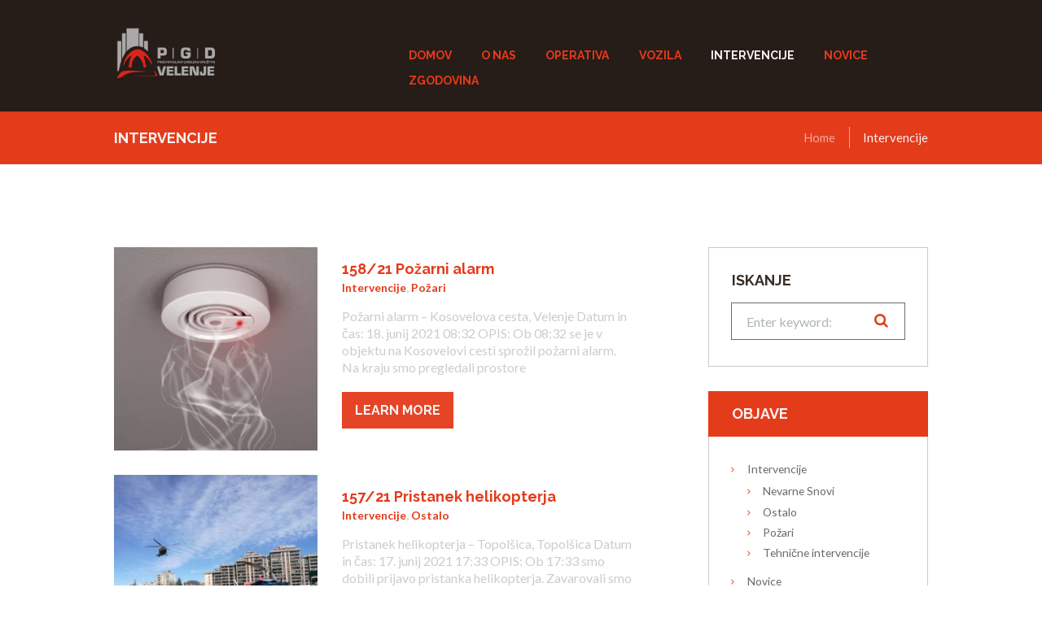

--- FILE ---
content_type: text/html; charset=UTF-8
request_url: https://pgdvelenje.si/category/intervencije/page/125/
body_size: 17952
content:
<!DOCTYPE html>
<html lang="en-US" class="scheme_original">

<head>
	<title>Intervencije &#8211; Page 125 &#8211; PGD Velenje</title>
<meta name='robots' content='max-image-preview:large' />
		<meta charset="UTF-8" />
		<meta name="viewport" content="width=device-width, initial-scale=1, maximum-scale=1">
		<meta name="format-detection" content="telephone=no">

		<link rel="profile" href="//gmpg.org/xfn/11" />
		<link rel="pingback" href="https://pgdvelenje.si/xmlrpc.php" />
		<link rel='dns-prefetch' href='//fonts.googleapis.com' />
<link rel="alternate" type="application/rss+xml" title="PGD Velenje &raquo; Feed" href="https://pgdvelenje.si/feed/" />
<link rel="alternate" type="application/rss+xml" title="PGD Velenje &raquo; Comments Feed" href="https://pgdvelenje.si/comments/feed/" />
<link rel="alternate" type="text/calendar" title="PGD Velenje &raquo; iCal Feed" href="https://pgdvelenje.si/intervecije/?ical=1" />
<link rel="alternate" type="application/rss+xml" title="PGD Velenje &raquo; Intervencije Category Feed" href="https://pgdvelenje.si/category/intervencije/feed/" />
		<!-- This site uses the Google Analytics by MonsterInsights plugin v8.12.1 - Using Analytics tracking - https://www.monsterinsights.com/ -->
							<script
				src="//www.googletagmanager.com/gtag/js?id=UA-28942577-1"  data-cfasync="false" data-wpfc-render="false" type="text/javascript" async></script>
			<script data-cfasync="false" data-wpfc-render="false" type="text/javascript">
				var mi_version = '8.12.1';
				var mi_track_user = true;
				var mi_no_track_reason = '';
				
								var disableStrs = [
															'ga-disable-UA-28942577-1',
									];

				/* Function to detect opted out users */
				function __gtagTrackerIsOptedOut() {
					for (var index = 0; index < disableStrs.length; index++) {
						if (document.cookie.indexOf(disableStrs[index] + '=true') > -1) {
							return true;
						}
					}

					return false;
				}

				/* Disable tracking if the opt-out cookie exists. */
				if (__gtagTrackerIsOptedOut()) {
					for (var index = 0; index < disableStrs.length; index++) {
						window[disableStrs[index]] = true;
					}
				}

				/* Opt-out function */
				function __gtagTrackerOptout() {
					for (var index = 0; index < disableStrs.length; index++) {
						document.cookie = disableStrs[index] + '=true; expires=Thu, 31 Dec 2099 23:59:59 UTC; path=/';
						window[disableStrs[index]] = true;
					}
				}

				if ('undefined' === typeof gaOptout) {
					function gaOptout() {
						__gtagTrackerOptout();
					}
				}
								window.dataLayer = window.dataLayer || [];

				window.MonsterInsightsDualTracker = {
					helpers: {},
					trackers: {},
				};
				if (mi_track_user) {
					function __gtagDataLayer() {
						dataLayer.push(arguments);
					}

					function __gtagTracker(type, name, parameters) {
						if (!parameters) {
							parameters = {};
						}

						if (parameters.send_to) {
							__gtagDataLayer.apply(null, arguments);
							return;
						}

						if (type === 'event') {
							
														parameters.send_to = monsterinsights_frontend.ua;
							__gtagDataLayer(type, name, parameters);
													} else {
							__gtagDataLayer.apply(null, arguments);
						}
					}

					__gtagTracker('js', new Date());
					__gtagTracker('set', {
						'developer_id.dZGIzZG': true,
											});
															__gtagTracker('config', 'UA-28942577-1', {"forceSSL":"true"} );
										window.gtag = __gtagTracker;										(function () {
						/* https://developers.google.com/analytics/devguides/collection/analyticsjs/ */
						/* ga and __gaTracker compatibility shim. */
						var noopfn = function () {
							return null;
						};
						var newtracker = function () {
							return new Tracker();
						};
						var Tracker = function () {
							return null;
						};
						var p = Tracker.prototype;
						p.get = noopfn;
						p.set = noopfn;
						p.send = function () {
							var args = Array.prototype.slice.call(arguments);
							args.unshift('send');
							__gaTracker.apply(null, args);
						};
						var __gaTracker = function () {
							var len = arguments.length;
							if (len === 0) {
								return;
							}
							var f = arguments[len - 1];
							if (typeof f !== 'object' || f === null || typeof f.hitCallback !== 'function') {
								if ('send' === arguments[0]) {
									var hitConverted, hitObject = false, action;
									if ('event' === arguments[1]) {
										if ('undefined' !== typeof arguments[3]) {
											hitObject = {
												'eventAction': arguments[3],
												'eventCategory': arguments[2],
												'eventLabel': arguments[4],
												'value': arguments[5] ? arguments[5] : 1,
											}
										}
									}
									if ('pageview' === arguments[1]) {
										if ('undefined' !== typeof arguments[2]) {
											hitObject = {
												'eventAction': 'page_view',
												'page_path': arguments[2],
											}
										}
									}
									if (typeof arguments[2] === 'object') {
										hitObject = arguments[2];
									}
									if (typeof arguments[5] === 'object') {
										Object.assign(hitObject, arguments[5]);
									}
									if ('undefined' !== typeof arguments[1].hitType) {
										hitObject = arguments[1];
										if ('pageview' === hitObject.hitType) {
											hitObject.eventAction = 'page_view';
										}
									}
									if (hitObject) {
										action = 'timing' === arguments[1].hitType ? 'timing_complete' : hitObject.eventAction;
										hitConverted = mapArgs(hitObject);
										__gtagTracker('event', action, hitConverted);
									}
								}
								return;
							}

							function mapArgs(args) {
								var arg, hit = {};
								var gaMap = {
									'eventCategory': 'event_category',
									'eventAction': 'event_action',
									'eventLabel': 'event_label',
									'eventValue': 'event_value',
									'nonInteraction': 'non_interaction',
									'timingCategory': 'event_category',
									'timingVar': 'name',
									'timingValue': 'value',
									'timingLabel': 'event_label',
									'page': 'page_path',
									'location': 'page_location',
									'title': 'page_title',
								};
								for (arg in args) {
																		if (!(!args.hasOwnProperty(arg) || !gaMap.hasOwnProperty(arg))) {
										hit[gaMap[arg]] = args[arg];
									} else {
										hit[arg] = args[arg];
									}
								}
								return hit;
							}

							try {
								f.hitCallback();
							} catch (ex) {
							}
						};
						__gaTracker.create = newtracker;
						__gaTracker.getByName = newtracker;
						__gaTracker.getAll = function () {
							return [];
						};
						__gaTracker.remove = noopfn;
						__gaTracker.loaded = true;
						window['__gaTracker'] = __gaTracker;
					})();
									} else {
										console.log("");
					(function () {
						function __gtagTracker() {
							return null;
						}

						window['__gtagTracker'] = __gtagTracker;
						window['gtag'] = __gtagTracker;
					})();
									}
			</script>
				<!-- / Google Analytics by MonsterInsights -->
		<script type="text/javascript">
window._wpemojiSettings = {"baseUrl":"https:\/\/s.w.org\/images\/core\/emoji\/14.0.0\/72x72\/","ext":".png","svgUrl":"https:\/\/s.w.org\/images\/core\/emoji\/14.0.0\/svg\/","svgExt":".svg","source":{"concatemoji":"https:\/\/pgdvelenje.si\/wp-includes\/js\/wp-emoji-release.min.js?ver=6.1.1"}};
/*! This file is auto-generated */
!function(e,a,t){var n,r,o,i=a.createElement("canvas"),p=i.getContext&&i.getContext("2d");function s(e,t){var a=String.fromCharCode,e=(p.clearRect(0,0,i.width,i.height),p.fillText(a.apply(this,e),0,0),i.toDataURL());return p.clearRect(0,0,i.width,i.height),p.fillText(a.apply(this,t),0,0),e===i.toDataURL()}function c(e){var t=a.createElement("script");t.src=e,t.defer=t.type="text/javascript",a.getElementsByTagName("head")[0].appendChild(t)}for(o=Array("flag","emoji"),t.supports={everything:!0,everythingExceptFlag:!0},r=0;r<o.length;r++)t.supports[o[r]]=function(e){if(p&&p.fillText)switch(p.textBaseline="top",p.font="600 32px Arial",e){case"flag":return s([127987,65039,8205,9895,65039],[127987,65039,8203,9895,65039])?!1:!s([55356,56826,55356,56819],[55356,56826,8203,55356,56819])&&!s([55356,57332,56128,56423,56128,56418,56128,56421,56128,56430,56128,56423,56128,56447],[55356,57332,8203,56128,56423,8203,56128,56418,8203,56128,56421,8203,56128,56430,8203,56128,56423,8203,56128,56447]);case"emoji":return!s([129777,127995,8205,129778,127999],[129777,127995,8203,129778,127999])}return!1}(o[r]),t.supports.everything=t.supports.everything&&t.supports[o[r]],"flag"!==o[r]&&(t.supports.everythingExceptFlag=t.supports.everythingExceptFlag&&t.supports[o[r]]);t.supports.everythingExceptFlag=t.supports.everythingExceptFlag&&!t.supports.flag,t.DOMReady=!1,t.readyCallback=function(){t.DOMReady=!0},t.supports.everything||(n=function(){t.readyCallback()},a.addEventListener?(a.addEventListener("DOMContentLoaded",n,!1),e.addEventListener("load",n,!1)):(e.attachEvent("onload",n),a.attachEvent("onreadystatechange",function(){"complete"===a.readyState&&t.readyCallback()})),(e=t.source||{}).concatemoji?c(e.concatemoji):e.wpemoji&&e.twemoji&&(c(e.twemoji),c(e.wpemoji)))}(window,document,window._wpemojiSettings);
</script>
<style type="text/css">
img.wp-smiley,
img.emoji {
	display: inline !important;
	border: none !important;
	box-shadow: none !important;
	height: 1em !important;
	width: 1em !important;
	margin: 0 0.07em !important;
	vertical-align: -0.1em !important;
	background: none !important;
	padding: 0 !important;
}
</style>
	<link rel='stylesheet' id='twb-open-sans-css' href='https://fonts.googleapis.com/css?family=Open+Sans%3A300%2C400%2C500%2C600%2C700%2C800&#038;display=swap&#038;ver=6.1.1' type='text/css' media='all' />
<link rel='stylesheet' id='twbbwg-global-css' href='https://pgdvelenje.si/wp-content/plugins/photo-gallery/booster/assets/css/global.css?ver=1.0.0' type='text/css' media='all' />
<link rel='stylesheet' id='sbi_styles-css' href='https://pgdvelenje.si/wp-content/plugins/instagram-feed/css/sbi-styles.min.css?ver=6.1.2' type='text/css' media='all' />
<link rel='stylesheet' id='wp-block-library-css' href='https://pgdvelenje.si/wp-includes/css/dist/block-library/style.min.css?ver=6.1.1' type='text/css' media='all' />
<link rel='stylesheet' id='classic-theme-styles-css' href='https://pgdvelenje.si/wp-includes/css/classic-themes.min.css?ver=1' type='text/css' media='all' />
<style id='global-styles-inline-css' type='text/css'>
body{--wp--preset--color--black: #000000;--wp--preset--color--cyan-bluish-gray: #abb8c3;--wp--preset--color--white: #ffffff;--wp--preset--color--pale-pink: #f78da7;--wp--preset--color--vivid-red: #cf2e2e;--wp--preset--color--luminous-vivid-orange: #ff6900;--wp--preset--color--luminous-vivid-amber: #fcb900;--wp--preset--color--light-green-cyan: #7bdcb5;--wp--preset--color--vivid-green-cyan: #00d084;--wp--preset--color--pale-cyan-blue: #8ed1fc;--wp--preset--color--vivid-cyan-blue: #0693e3;--wp--preset--color--vivid-purple: #9b51e0;--wp--preset--gradient--vivid-cyan-blue-to-vivid-purple: linear-gradient(135deg,rgba(6,147,227,1) 0%,rgb(155,81,224) 100%);--wp--preset--gradient--light-green-cyan-to-vivid-green-cyan: linear-gradient(135deg,rgb(122,220,180) 0%,rgb(0,208,130) 100%);--wp--preset--gradient--luminous-vivid-amber-to-luminous-vivid-orange: linear-gradient(135deg,rgba(252,185,0,1) 0%,rgba(255,105,0,1) 100%);--wp--preset--gradient--luminous-vivid-orange-to-vivid-red: linear-gradient(135deg,rgba(255,105,0,1) 0%,rgb(207,46,46) 100%);--wp--preset--gradient--very-light-gray-to-cyan-bluish-gray: linear-gradient(135deg,rgb(238,238,238) 0%,rgb(169,184,195) 100%);--wp--preset--gradient--cool-to-warm-spectrum: linear-gradient(135deg,rgb(74,234,220) 0%,rgb(151,120,209) 20%,rgb(207,42,186) 40%,rgb(238,44,130) 60%,rgb(251,105,98) 80%,rgb(254,248,76) 100%);--wp--preset--gradient--blush-light-purple: linear-gradient(135deg,rgb(255,206,236) 0%,rgb(152,150,240) 100%);--wp--preset--gradient--blush-bordeaux: linear-gradient(135deg,rgb(254,205,165) 0%,rgb(254,45,45) 50%,rgb(107,0,62) 100%);--wp--preset--gradient--luminous-dusk: linear-gradient(135deg,rgb(255,203,112) 0%,rgb(199,81,192) 50%,rgb(65,88,208) 100%);--wp--preset--gradient--pale-ocean: linear-gradient(135deg,rgb(255,245,203) 0%,rgb(182,227,212) 50%,rgb(51,167,181) 100%);--wp--preset--gradient--electric-grass: linear-gradient(135deg,rgb(202,248,128) 0%,rgb(113,206,126) 100%);--wp--preset--gradient--midnight: linear-gradient(135deg,rgb(2,3,129) 0%,rgb(40,116,252) 100%);--wp--preset--duotone--dark-grayscale: url('#wp-duotone-dark-grayscale');--wp--preset--duotone--grayscale: url('#wp-duotone-grayscale');--wp--preset--duotone--purple-yellow: url('#wp-duotone-purple-yellow');--wp--preset--duotone--blue-red: url('#wp-duotone-blue-red');--wp--preset--duotone--midnight: url('#wp-duotone-midnight');--wp--preset--duotone--magenta-yellow: url('#wp-duotone-magenta-yellow');--wp--preset--duotone--purple-green: url('#wp-duotone-purple-green');--wp--preset--duotone--blue-orange: url('#wp-duotone-blue-orange');--wp--preset--font-size--small: 13px;--wp--preset--font-size--medium: 20px;--wp--preset--font-size--large: 36px;--wp--preset--font-size--x-large: 42px;--wp--preset--spacing--20: 0.44rem;--wp--preset--spacing--30: 0.67rem;--wp--preset--spacing--40: 1rem;--wp--preset--spacing--50: 1.5rem;--wp--preset--spacing--60: 2.25rem;--wp--preset--spacing--70: 3.38rem;--wp--preset--spacing--80: 5.06rem;}:where(.is-layout-flex){gap: 0.5em;}body .is-layout-flow > .alignleft{float: left;margin-inline-start: 0;margin-inline-end: 2em;}body .is-layout-flow > .alignright{float: right;margin-inline-start: 2em;margin-inline-end: 0;}body .is-layout-flow > .aligncenter{margin-left: auto !important;margin-right: auto !important;}body .is-layout-constrained > .alignleft{float: left;margin-inline-start: 0;margin-inline-end: 2em;}body .is-layout-constrained > .alignright{float: right;margin-inline-start: 2em;margin-inline-end: 0;}body .is-layout-constrained > .aligncenter{margin-left: auto !important;margin-right: auto !important;}body .is-layout-constrained > :where(:not(.alignleft):not(.alignright):not(.alignfull)){max-width: var(--wp--style--global--content-size);margin-left: auto !important;margin-right: auto !important;}body .is-layout-constrained > .alignwide{max-width: var(--wp--style--global--wide-size);}body .is-layout-flex{display: flex;}body .is-layout-flex{flex-wrap: wrap;align-items: center;}body .is-layout-flex > *{margin: 0;}:where(.wp-block-columns.is-layout-flex){gap: 2em;}.has-black-color{color: var(--wp--preset--color--black) !important;}.has-cyan-bluish-gray-color{color: var(--wp--preset--color--cyan-bluish-gray) !important;}.has-white-color{color: var(--wp--preset--color--white) !important;}.has-pale-pink-color{color: var(--wp--preset--color--pale-pink) !important;}.has-vivid-red-color{color: var(--wp--preset--color--vivid-red) !important;}.has-luminous-vivid-orange-color{color: var(--wp--preset--color--luminous-vivid-orange) !important;}.has-luminous-vivid-amber-color{color: var(--wp--preset--color--luminous-vivid-amber) !important;}.has-light-green-cyan-color{color: var(--wp--preset--color--light-green-cyan) !important;}.has-vivid-green-cyan-color{color: var(--wp--preset--color--vivid-green-cyan) !important;}.has-pale-cyan-blue-color{color: var(--wp--preset--color--pale-cyan-blue) !important;}.has-vivid-cyan-blue-color{color: var(--wp--preset--color--vivid-cyan-blue) !important;}.has-vivid-purple-color{color: var(--wp--preset--color--vivid-purple) !important;}.has-black-background-color{background-color: var(--wp--preset--color--black) !important;}.has-cyan-bluish-gray-background-color{background-color: var(--wp--preset--color--cyan-bluish-gray) !important;}.has-white-background-color{background-color: var(--wp--preset--color--white) !important;}.has-pale-pink-background-color{background-color: var(--wp--preset--color--pale-pink) !important;}.has-vivid-red-background-color{background-color: var(--wp--preset--color--vivid-red) !important;}.has-luminous-vivid-orange-background-color{background-color: var(--wp--preset--color--luminous-vivid-orange) !important;}.has-luminous-vivid-amber-background-color{background-color: var(--wp--preset--color--luminous-vivid-amber) !important;}.has-light-green-cyan-background-color{background-color: var(--wp--preset--color--light-green-cyan) !important;}.has-vivid-green-cyan-background-color{background-color: var(--wp--preset--color--vivid-green-cyan) !important;}.has-pale-cyan-blue-background-color{background-color: var(--wp--preset--color--pale-cyan-blue) !important;}.has-vivid-cyan-blue-background-color{background-color: var(--wp--preset--color--vivid-cyan-blue) !important;}.has-vivid-purple-background-color{background-color: var(--wp--preset--color--vivid-purple) !important;}.has-black-border-color{border-color: var(--wp--preset--color--black) !important;}.has-cyan-bluish-gray-border-color{border-color: var(--wp--preset--color--cyan-bluish-gray) !important;}.has-white-border-color{border-color: var(--wp--preset--color--white) !important;}.has-pale-pink-border-color{border-color: var(--wp--preset--color--pale-pink) !important;}.has-vivid-red-border-color{border-color: var(--wp--preset--color--vivid-red) !important;}.has-luminous-vivid-orange-border-color{border-color: var(--wp--preset--color--luminous-vivid-orange) !important;}.has-luminous-vivid-amber-border-color{border-color: var(--wp--preset--color--luminous-vivid-amber) !important;}.has-light-green-cyan-border-color{border-color: var(--wp--preset--color--light-green-cyan) !important;}.has-vivid-green-cyan-border-color{border-color: var(--wp--preset--color--vivid-green-cyan) !important;}.has-pale-cyan-blue-border-color{border-color: var(--wp--preset--color--pale-cyan-blue) !important;}.has-vivid-cyan-blue-border-color{border-color: var(--wp--preset--color--vivid-cyan-blue) !important;}.has-vivid-purple-border-color{border-color: var(--wp--preset--color--vivid-purple) !important;}.has-vivid-cyan-blue-to-vivid-purple-gradient-background{background: var(--wp--preset--gradient--vivid-cyan-blue-to-vivid-purple) !important;}.has-light-green-cyan-to-vivid-green-cyan-gradient-background{background: var(--wp--preset--gradient--light-green-cyan-to-vivid-green-cyan) !important;}.has-luminous-vivid-amber-to-luminous-vivid-orange-gradient-background{background: var(--wp--preset--gradient--luminous-vivid-amber-to-luminous-vivid-orange) !important;}.has-luminous-vivid-orange-to-vivid-red-gradient-background{background: var(--wp--preset--gradient--luminous-vivid-orange-to-vivid-red) !important;}.has-very-light-gray-to-cyan-bluish-gray-gradient-background{background: var(--wp--preset--gradient--very-light-gray-to-cyan-bluish-gray) !important;}.has-cool-to-warm-spectrum-gradient-background{background: var(--wp--preset--gradient--cool-to-warm-spectrum) !important;}.has-blush-light-purple-gradient-background{background: var(--wp--preset--gradient--blush-light-purple) !important;}.has-blush-bordeaux-gradient-background{background: var(--wp--preset--gradient--blush-bordeaux) !important;}.has-luminous-dusk-gradient-background{background: var(--wp--preset--gradient--luminous-dusk) !important;}.has-pale-ocean-gradient-background{background: var(--wp--preset--gradient--pale-ocean) !important;}.has-electric-grass-gradient-background{background: var(--wp--preset--gradient--electric-grass) !important;}.has-midnight-gradient-background{background: var(--wp--preset--gradient--midnight) !important;}.has-small-font-size{font-size: var(--wp--preset--font-size--small) !important;}.has-medium-font-size{font-size: var(--wp--preset--font-size--medium) !important;}.has-large-font-size{font-size: var(--wp--preset--font-size--large) !important;}.has-x-large-font-size{font-size: var(--wp--preset--font-size--x-large) !important;}
.wp-block-navigation a:where(:not(.wp-element-button)){color: inherit;}
:where(.wp-block-columns.is-layout-flex){gap: 2em;}
.wp-block-pullquote{font-size: 1.5em;line-height: 1.6;}
</style>
<link rel='stylesheet' id='contact-form-7-css' href='https://pgdvelenje.si/wp-content/plugins/contact-form-7/includes/css/styles.css?ver=5.7.4' type='text/css' media='all' />
<link rel='stylesheet' id='esg-plugin-settings-css' href='https://pgdvelenje.si/wp-content/plugins/essential-grid/public/assets/css/settings.css?ver=3.0.17.1' type='text/css' media='all' />
<link rel='stylesheet' id='tp-fontello-css' href='https://pgdvelenje.si/wp-content/plugins/essential-grid/public/assets/font/fontello/css/fontello.css?ver=3.0.17.1' type='text/css' media='all' />
<link rel='stylesheet' id='bwg_fonts-css' href='https://pgdvelenje.si/wp-content/plugins/photo-gallery/css/bwg-fonts/fonts.css?ver=0.0.1' type='text/css' media='all' />
<link rel='stylesheet' id='sumoselect-css' href='https://pgdvelenje.si/wp-content/plugins/photo-gallery/css/sumoselect.min.css?ver=3.4.6' type='text/css' media='all' />
<link rel='stylesheet' id='mCustomScrollbar-css' href='https://pgdvelenje.si/wp-content/plugins/photo-gallery/css/jquery.mCustomScrollbar.min.css?ver=3.1.5' type='text/css' media='all' />
<link rel='stylesheet' id='bwg_frontend-css' href='https://pgdvelenje.si/wp-content/plugins/photo-gallery/css/styles.min.css?ver=1.8.13' type='text/css' media='all' />
<link rel='stylesheet' id='trx_socials-icons-css' href='https://pgdvelenje.si/wp-content/plugins/trx_socials/assets/css/font_icons/css/trx_socials_icons.css' type='text/css' media='all' />
<link rel='stylesheet' id='trx_socials-widget_instagram-css' href='https://pgdvelenje.si/wp-content/plugins/trx_socials/widgets/instagram/instagram.css' type='text/css' media='all' />
<link rel='stylesheet' id='fire-department-font-google-fonts-style-css' href='//fonts.googleapis.com/css?family=Raleway:300,300italic,400,400italic,700,700italic|Lato:300,300italic,400,400italic,700,700italic|Open+Sans:300,300italic,400,400italic,700,700italic|Lora:400,400italic,700,700italic&#038;subset=latin,latin-ext' type='text/css' media='all' />
<link rel='stylesheet' id='fontello-style-css' href='https://pgdvelenje.si/wp-content/themes/fire-department/css/fontello/css/fontello.css' type='text/css' media='all' />
<link rel='stylesheet' id='fire-department-main-style-css' href='https://pgdvelenje.si/wp-content/themes/fire-department/style.css' type='text/css' media='all' />
<link rel='stylesheet' id='fire-department-animation-style-css' href='https://pgdvelenje.si/wp-content/themes/fire-department/fw/css/core.animation.css' type='text/css' media='all' />
<link rel='stylesheet' id='fire-department-shortcodes-style-css' href='https://pgdvelenje.si/wp-content/plugins/trx_utils/shortcodes/theme.shortcodes.css' type='text/css' media='all' />
<link rel='stylesheet' id='fire-department-theme-style-css' href='https://pgdvelenje.si/wp-content/themes/fire-department/css/theme.css' type='text/css' media='all' />
<style id='fire-department-theme-style-inline-css' type='text/css'>
  .sidebar_outer_logo .logo_main,.top_panel_wrap .logo_main,.top_panel_wrap .logo_fixed{height:300px} .contacts_wrap .logo img{height:30px}
</style>
<link rel='stylesheet' id='fire-department-plugin-tribe-events-style-css' href='https://pgdvelenje.si/wp-content/themes/fire-department/css/plugin.tribe-events.css' type='text/css' media='all' />
<link rel='stylesheet' id='fire-department-responsive-style-css' href='https://pgdvelenje.si/wp-content/themes/fire-department/css/responsive.css' type='text/css' media='all' />
<link rel='stylesheet' id='mediaelement-css' href='https://pgdvelenje.si/wp-includes/js/mediaelement/mediaelementplayer-legacy.min.css?ver=4.2.17' type='text/css' media='all' />
<link rel='stylesheet' id='wp-mediaelement-css' href='https://pgdvelenje.si/wp-includes/js/mediaelement/wp-mediaelement.min.css?ver=6.1.1' type='text/css' media='all' />
<link rel='stylesheet' id='wpgdprc-front-css-css' href='https://pgdvelenje.si/wp-content/plugins/wp-gdpr-compliance/Assets/css/front.css?ver=1678366642' type='text/css' media='all' />
<style id='wpgdprc-front-css-inline-css' type='text/css'>
:root{--wp-gdpr--bar--background-color: #000000;--wp-gdpr--bar--color: #ffffff;--wp-gdpr--button--background-color: #000000;--wp-gdpr--button--background-color--darken: #000000;--wp-gdpr--button--color: #ffffff;}
</style>
<script type='text/javascript' src='https://pgdvelenje.si/wp-includes/js/jquery/jquery.min.js?ver=3.6.1' id='jquery-core-js'></script>
<script type='text/javascript' src='https://pgdvelenje.si/wp-includes/js/jquery/jquery-migrate.min.js?ver=3.3.2' id='jquery-migrate-js'></script>
<script type='text/javascript' src='https://pgdvelenje.si/wp-content/plugins/photo-gallery/booster/assets/js/circle-progress.js?ver=1.2.2' id='twbbwg-circle-js'></script>
<script type='text/javascript' id='twbbwg-global-js-extra'>
/* <![CDATA[ */
var twb = {"nonce":"8c48ae9992","ajax_url":"https:\/\/pgdvelenje.si\/wp-admin\/admin-ajax.php","plugin_url":"https:\/\/pgdvelenje.si\/wp-content\/plugins\/photo-gallery\/booster","href":"https:\/\/pgdvelenje.si\/wp-admin\/admin.php?page=twbbwg_photo-gallery"};
var twb = {"nonce":"8c48ae9992","ajax_url":"https:\/\/pgdvelenje.si\/wp-admin\/admin-ajax.php","plugin_url":"https:\/\/pgdvelenje.si\/wp-content\/plugins\/photo-gallery\/booster","href":"https:\/\/pgdvelenje.si\/wp-admin\/admin.php?page=twbbwg_photo-gallery"};
/* ]]> */
</script>
<script type='text/javascript' src='https://pgdvelenje.si/wp-content/plugins/photo-gallery/booster/assets/js/global.js?ver=1.0.0' id='twbbwg-global-js'></script>
<script type='text/javascript' src='https://pgdvelenje.si/wp-content/plugins/google-analytics-for-wordpress/assets/js/frontend-gtag.min.js?ver=8.12.1' id='monsterinsights-frontend-script-js'></script>
<script data-cfasync="false" data-wpfc-render="false" type="text/javascript" id='monsterinsights-frontend-script-js-extra'>/* <![CDATA[ */
var monsterinsights_frontend = {"js_events_tracking":"true","download_extensions":"doc,pdf,ppt,zip,xls,docx,pptx,xlsx","inbound_paths":"[]","home_url":"https:\/\/pgdvelenje.si","hash_tracking":"false","ua":"UA-28942577-1","v4_id":""};/* ]]> */
</script>
<script type='text/javascript' src='https://pgdvelenje.si/wp-content/plugins/photo-gallery/js/jquery.sumoselect.min.js?ver=3.4.6' id='sumoselect-js'></script>
<script type='text/javascript' src='https://pgdvelenje.si/wp-content/plugins/photo-gallery/js/tocca.min.js?ver=2.0.9' id='bwg_mobile-js'></script>
<script type='text/javascript' src='https://pgdvelenje.si/wp-content/plugins/photo-gallery/js/jquery.mCustomScrollbar.concat.min.js?ver=3.1.5' id='mCustomScrollbar-js'></script>
<script type='text/javascript' src='https://pgdvelenje.si/wp-content/plugins/photo-gallery/js/jquery.fullscreen.min.js?ver=0.6.0' id='jquery-fullscreen-js'></script>
<script type='text/javascript' id='bwg_frontend-js-extra'>
/* <![CDATA[ */
var bwg_objectsL10n = {"bwg_field_required":"field is required.","bwg_mail_validation":"This is not a valid email address.","bwg_search_result":"There are no images matching your search.","bwg_select_tag":"Select Tag","bwg_order_by":"Order By","bwg_search":"Search","bwg_show_ecommerce":"Show Ecommerce","bwg_hide_ecommerce":"Hide Ecommerce","bwg_show_comments":"Show Comments","bwg_hide_comments":"Hide Comments","bwg_restore":"Restore","bwg_maximize":"Maximize","bwg_fullscreen":"Fullscreen","bwg_exit_fullscreen":"Exit Fullscreen","bwg_search_tag":"SEARCH...","bwg_tag_no_match":"No tags found","bwg_all_tags_selected":"All tags selected","bwg_tags_selected":"tags selected","play":"Play","pause":"Pause","is_pro":"","bwg_play":"Play","bwg_pause":"Pause","bwg_hide_info":"Hide info","bwg_show_info":"Show info","bwg_hide_rating":"Hide rating","bwg_show_rating":"Show rating","ok":"Ok","cancel":"Cancel","select_all":"Select all","lazy_load":"0","lazy_loader":"https:\/\/pgdvelenje.si\/wp-content\/plugins\/photo-gallery\/images\/ajax_loader.png","front_ajax":"0","bwg_tag_see_all":"see all tags","bwg_tag_see_less":"see less tags"};
/* ]]> */
</script>
<script type='text/javascript' src='https://pgdvelenje.si/wp-content/plugins/photo-gallery/js/scripts.min.js?ver=1.8.13' id='bwg_frontend-js'></script>
<script type='text/javascript' src='https://pgdvelenje.si/wp-content/themes/fire-department/fw/js/photostack/modernizr.min.js' id='modernizr-js'></script>
<script type='text/javascript' id='wpgdprc-front-js-js-extra'>
/* <![CDATA[ */
var wpgdprcFront = {"ajaxUrl":"https:\/\/pgdvelenje.si\/wp-admin\/admin-ajax.php","ajaxNonce":"5dd8a2abb7","ajaxArg":"security","pluginPrefix":"wpgdprc","blogId":"1","isMultiSite":"","locale":"en_US","showSignUpModal":"","showFormModal":"","cookieName":"wpgdprc-consent","consentVersion":"","path":"\/","prefix":"wpgdprc"};
/* ]]> */
</script>
<script type='text/javascript' src='https://pgdvelenje.si/wp-content/plugins/wp-gdpr-compliance/Assets/js/front.min.js?ver=1678366642' id='wpgdprc-front-js-js'></script>
<link rel="https://api.w.org/" href="https://pgdvelenje.si/wp-json/" /><link rel="alternate" type="application/json" href="https://pgdvelenje.si/wp-json/wp/v2/categories/73" /><link rel="EditURI" type="application/rsd+xml" title="RSD" href="https://pgdvelenje.si/xmlrpc.php?rsd" />
<link rel="wlwmanifest" type="application/wlwmanifest+xml" href="https://pgdvelenje.si/wp-includes/wlwmanifest.xml" />
<meta name="generator" content="WordPress 6.1.1" />
<script type="text/javascript">
(function(url){
	if(/(?:Chrome\/26\.0\.1410\.63 Safari\/537\.31|WordfenceTestMonBot)/.test(navigator.userAgent)){ return; }
	var addEvent = function(evt, handler) {
		if (window.addEventListener) {
			document.addEventListener(evt, handler, false);
		} else if (window.attachEvent) {
			document.attachEvent('on' + evt, handler);
		}
	};
	var removeEvent = function(evt, handler) {
		if (window.removeEventListener) {
			document.removeEventListener(evt, handler, false);
		} else if (window.detachEvent) {
			document.detachEvent('on' + evt, handler);
		}
	};
	var evts = 'contextmenu dblclick drag dragend dragenter dragleave dragover dragstart drop keydown keypress keyup mousedown mousemove mouseout mouseover mouseup mousewheel scroll'.split(' ');
	var logHuman = function() {
		if (window.wfLogHumanRan) { return; }
		window.wfLogHumanRan = true;
		var wfscr = document.createElement('script');
		wfscr.type = 'text/javascript';
		wfscr.async = true;
		wfscr.src = url + '&r=' + Math.random();
		(document.getElementsByTagName('head')[0]||document.getElementsByTagName('body')[0]).appendChild(wfscr);
		for (var i = 0; i < evts.length; i++) {
			removeEvent(evts[i], logHuman);
		}
	};
	for (var i = 0; i < evts.length; i++) {
		addEvent(evts[i], logHuman);
	}
})('//pgdvelenje.si/?wordfence_lh=1&hid=3B20178B3DDDAF92F9A8290811167D6C');
</script><meta name="tec-api-version" content="v1"><meta name="tec-api-origin" content="https://pgdvelenje.si"><link rel="alternate" href="https://pgdvelenje.si/wp-json/tribe/events/v1/" /><meta name="generator" content="Powered by WPBakery Page Builder - drag and drop page builder for WordPress."/>
<meta name="generator" content="Powered by Slider Revolution 6.6.11 - responsive, Mobile-Friendly Slider Plugin for WordPress with comfortable drag and drop interface." />
<link rel="icon" href="https://pgdvelenje.si/wp-content/uploads/2023/03/cropped-cropped-Screen-Shot-2017-09-08-at-11.49.02-32x32-1-32x32.png" sizes="32x32" />
<link rel="icon" href="https://pgdvelenje.si/wp-content/uploads/2023/03/cropped-cropped-Screen-Shot-2017-09-08-at-11.49.02-32x32-1-192x192.png" sizes="192x192" />
<link rel="apple-touch-icon" href="https://pgdvelenje.si/wp-content/uploads/2023/03/cropped-cropped-Screen-Shot-2017-09-08-at-11.49.02-32x32-1-180x180.png" />
<meta name="msapplication-TileImage" content="https://pgdvelenje.si/wp-content/uploads/2023/03/cropped-cropped-Screen-Shot-2017-09-08-at-11.49.02-32x32-1-270x270.png" />
<script>function setREVStartSize(e){
			//window.requestAnimationFrame(function() {
				window.RSIW = window.RSIW===undefined ? window.innerWidth : window.RSIW;
				window.RSIH = window.RSIH===undefined ? window.innerHeight : window.RSIH;
				try {
					var pw = document.getElementById(e.c).parentNode.offsetWidth,
						newh;
					pw = pw===0 || isNaN(pw) || (e.l=="fullwidth" || e.layout=="fullwidth") ? window.RSIW : pw;
					e.tabw = e.tabw===undefined ? 0 : parseInt(e.tabw);
					e.thumbw = e.thumbw===undefined ? 0 : parseInt(e.thumbw);
					e.tabh = e.tabh===undefined ? 0 : parseInt(e.tabh);
					e.thumbh = e.thumbh===undefined ? 0 : parseInt(e.thumbh);
					e.tabhide = e.tabhide===undefined ? 0 : parseInt(e.tabhide);
					e.thumbhide = e.thumbhide===undefined ? 0 : parseInt(e.thumbhide);
					e.mh = e.mh===undefined || e.mh=="" || e.mh==="auto" ? 0 : parseInt(e.mh,0);
					if(e.layout==="fullscreen" || e.l==="fullscreen")
						newh = Math.max(e.mh,window.RSIH);
					else{
						e.gw = Array.isArray(e.gw) ? e.gw : [e.gw];
						for (var i in e.rl) if (e.gw[i]===undefined || e.gw[i]===0) e.gw[i] = e.gw[i-1];
						e.gh = e.el===undefined || e.el==="" || (Array.isArray(e.el) && e.el.length==0)? e.gh : e.el;
						e.gh = Array.isArray(e.gh) ? e.gh : [e.gh];
						for (var i in e.rl) if (e.gh[i]===undefined || e.gh[i]===0) e.gh[i] = e.gh[i-1];
											
						var nl = new Array(e.rl.length),
							ix = 0,
							sl;
						e.tabw = e.tabhide>=pw ? 0 : e.tabw;
						e.thumbw = e.thumbhide>=pw ? 0 : e.thumbw;
						e.tabh = e.tabhide>=pw ? 0 : e.tabh;
						e.thumbh = e.thumbhide>=pw ? 0 : e.thumbh;
						for (var i in e.rl) nl[i] = e.rl[i]<window.RSIW ? 0 : e.rl[i];
						sl = nl[0];
						for (var i in nl) if (sl>nl[i] && nl[i]>0) { sl = nl[i]; ix=i;}
						var m = pw>(e.gw[ix]+e.tabw+e.thumbw) ? 1 : (pw-(e.tabw+e.thumbw)) / (e.gw[ix]);
						newh =  (e.gh[ix] * m) + (e.tabh + e.thumbh);
					}
					var el = document.getElementById(e.c);
					if (el!==null && el) el.style.height = newh+"px";
					el = document.getElementById(e.c+"_wrapper");
					if (el!==null && el) {
						el.style.height = newh+"px";
						el.style.display = "block";
					}
				} catch(e){
					console.log("Failure at Presize of Slider:" + e)
				}
			//});
		  };</script>
<noscript><style> .wpb_animate_when_almost_visible { opacity: 1; }</style></noscript></head>

<body class="archive paged category category-intervencije category-73 paged-125 category-paged-125 ua_chrome tribe-no-js fire_department_body body_style_wide body_filled article_style_stretch layout_colored_1 template_portfolio scheme_original top_panel_show top_panel_above sidebar_show sidebar_right sidebar_outer_hide wpb-js-composer js-comp-ver-6.10.0 vc_responsive">
<svg xmlns="http://www.w3.org/2000/svg" viewBox="0 0 0 0" width="0" height="0" focusable="false" role="none" style="visibility: hidden; position: absolute; left: -9999px; overflow: hidden;" ><defs><filter id="wp-duotone-dark-grayscale"><feColorMatrix color-interpolation-filters="sRGB" type="matrix" values=" .299 .587 .114 0 0 .299 .587 .114 0 0 .299 .587 .114 0 0 .299 .587 .114 0 0 " /><feComponentTransfer color-interpolation-filters="sRGB" ><feFuncR type="table" tableValues="0 0.49803921568627" /><feFuncG type="table" tableValues="0 0.49803921568627" /><feFuncB type="table" tableValues="0 0.49803921568627" /><feFuncA type="table" tableValues="1 1" /></feComponentTransfer><feComposite in2="SourceGraphic" operator="in" /></filter></defs></svg><svg xmlns="http://www.w3.org/2000/svg" viewBox="0 0 0 0" width="0" height="0" focusable="false" role="none" style="visibility: hidden; position: absolute; left: -9999px; overflow: hidden;" ><defs><filter id="wp-duotone-grayscale"><feColorMatrix color-interpolation-filters="sRGB" type="matrix" values=" .299 .587 .114 0 0 .299 .587 .114 0 0 .299 .587 .114 0 0 .299 .587 .114 0 0 " /><feComponentTransfer color-interpolation-filters="sRGB" ><feFuncR type="table" tableValues="0 1" /><feFuncG type="table" tableValues="0 1" /><feFuncB type="table" tableValues="0 1" /><feFuncA type="table" tableValues="1 1" /></feComponentTransfer><feComposite in2="SourceGraphic" operator="in" /></filter></defs></svg><svg xmlns="http://www.w3.org/2000/svg" viewBox="0 0 0 0" width="0" height="0" focusable="false" role="none" style="visibility: hidden; position: absolute; left: -9999px; overflow: hidden;" ><defs><filter id="wp-duotone-purple-yellow"><feColorMatrix color-interpolation-filters="sRGB" type="matrix" values=" .299 .587 .114 0 0 .299 .587 .114 0 0 .299 .587 .114 0 0 .299 .587 .114 0 0 " /><feComponentTransfer color-interpolation-filters="sRGB" ><feFuncR type="table" tableValues="0.54901960784314 0.98823529411765" /><feFuncG type="table" tableValues="0 1" /><feFuncB type="table" tableValues="0.71764705882353 0.25490196078431" /><feFuncA type="table" tableValues="1 1" /></feComponentTransfer><feComposite in2="SourceGraphic" operator="in" /></filter></defs></svg><svg xmlns="http://www.w3.org/2000/svg" viewBox="0 0 0 0" width="0" height="0" focusable="false" role="none" style="visibility: hidden; position: absolute; left: -9999px; overflow: hidden;" ><defs><filter id="wp-duotone-blue-red"><feColorMatrix color-interpolation-filters="sRGB" type="matrix" values=" .299 .587 .114 0 0 .299 .587 .114 0 0 .299 .587 .114 0 0 .299 .587 .114 0 0 " /><feComponentTransfer color-interpolation-filters="sRGB" ><feFuncR type="table" tableValues="0 1" /><feFuncG type="table" tableValues="0 0.27843137254902" /><feFuncB type="table" tableValues="0.5921568627451 0.27843137254902" /><feFuncA type="table" tableValues="1 1" /></feComponentTransfer><feComposite in2="SourceGraphic" operator="in" /></filter></defs></svg><svg xmlns="http://www.w3.org/2000/svg" viewBox="0 0 0 0" width="0" height="0" focusable="false" role="none" style="visibility: hidden; position: absolute; left: -9999px; overflow: hidden;" ><defs><filter id="wp-duotone-midnight"><feColorMatrix color-interpolation-filters="sRGB" type="matrix" values=" .299 .587 .114 0 0 .299 .587 .114 0 0 .299 .587 .114 0 0 .299 .587 .114 0 0 " /><feComponentTransfer color-interpolation-filters="sRGB" ><feFuncR type="table" tableValues="0 0" /><feFuncG type="table" tableValues="0 0.64705882352941" /><feFuncB type="table" tableValues="0 1" /><feFuncA type="table" tableValues="1 1" /></feComponentTransfer><feComposite in2="SourceGraphic" operator="in" /></filter></defs></svg><svg xmlns="http://www.w3.org/2000/svg" viewBox="0 0 0 0" width="0" height="0" focusable="false" role="none" style="visibility: hidden; position: absolute; left: -9999px; overflow: hidden;" ><defs><filter id="wp-duotone-magenta-yellow"><feColorMatrix color-interpolation-filters="sRGB" type="matrix" values=" .299 .587 .114 0 0 .299 .587 .114 0 0 .299 .587 .114 0 0 .299 .587 .114 0 0 " /><feComponentTransfer color-interpolation-filters="sRGB" ><feFuncR type="table" tableValues="0.78039215686275 1" /><feFuncG type="table" tableValues="0 0.94901960784314" /><feFuncB type="table" tableValues="0.35294117647059 0.47058823529412" /><feFuncA type="table" tableValues="1 1" /></feComponentTransfer><feComposite in2="SourceGraphic" operator="in" /></filter></defs></svg><svg xmlns="http://www.w3.org/2000/svg" viewBox="0 0 0 0" width="0" height="0" focusable="false" role="none" style="visibility: hidden; position: absolute; left: -9999px; overflow: hidden;" ><defs><filter id="wp-duotone-purple-green"><feColorMatrix color-interpolation-filters="sRGB" type="matrix" values=" .299 .587 .114 0 0 .299 .587 .114 0 0 .299 .587 .114 0 0 .299 .587 .114 0 0 " /><feComponentTransfer color-interpolation-filters="sRGB" ><feFuncR type="table" tableValues="0.65098039215686 0.40392156862745" /><feFuncG type="table" tableValues="0 1" /><feFuncB type="table" tableValues="0.44705882352941 0.4" /><feFuncA type="table" tableValues="1 1" /></feComponentTransfer><feComposite in2="SourceGraphic" operator="in" /></filter></defs></svg><svg xmlns="http://www.w3.org/2000/svg" viewBox="0 0 0 0" width="0" height="0" focusable="false" role="none" style="visibility: hidden; position: absolute; left: -9999px; overflow: hidden;" ><defs><filter id="wp-duotone-blue-orange"><feColorMatrix color-interpolation-filters="sRGB" type="matrix" values=" .299 .587 .114 0 0 .299 .587 .114 0 0 .299 .587 .114 0 0 .299 .587 .114 0 0 " /><feComponentTransfer color-interpolation-filters="sRGB" ><feFuncR type="table" tableValues="0.098039215686275 1" /><feFuncG type="table" tableValues="0 0.66274509803922" /><feFuncB type="table" tableValues="0.84705882352941 0.41960784313725" /><feFuncA type="table" tableValues="1 1" /></feComponentTransfer><feComposite in2="SourceGraphic" operator="in" /></filter></defs></svg>	<a id="toc_home" class="sc_anchor" title="Home" data-description="&lt;i&gt;Return to Home&lt;/i&gt; - &lt;br&gt;navigate to home page of the site" data-icon="icon-home" data-url="https://pgdvelenje.si/" data-separator="yes"></a><a id="toc_top" class="sc_anchor" title="To Top" data-description="&lt;i&gt;Back to top&lt;/i&gt; - &lt;br&gt;scroll to top of the page" data-icon="icon-double-up" data-url="" data-separator="yes"></a>
	
	
	
	<div class="body_wrap">

		
		<div class="page_wrap">

					
		<div class="top_panel_fixed_wrap"></div>

		<header class="top_panel_wrap top_panel_style_3 scheme_original">
			<div class="top_panel_wrap_inner top_panel_inner_style_3 top_panel_position_above">
			
			
			<div class="top_panel_middle" >
				<div class="content_wrap">
					<div class="columns_wrap columns_fluid"><div
						class="column-1_3 contact_logo">
									<div class="logo">
			<a href="https://pgdvelenje.si/"><img src="http://pgdvelenje.si/wp-content/uploads/2017/09/pgdv-logo-barvni-original-web-1.png" class="logo_main" alt="pgdv-logo-barvni-original-web-1" width="681" height="348"><img src="http://pgdvelenje.si/wp-content/uploads/2017/09/pgdv-logo-barvni-original-web-1.png" class="logo_fixed" alt="pgdv-logo-barvni-original-web-1" width="681" height="348"><div class="logo_text"></div></a>
		</div>
								</div><div 
						class="column-2_3 menu_main_wrap">
							<a href="#" class="menu_main_responsive_button icon-menu"></a>
                            <nav class="menu_main_nav_area menu_hover_fade">
                                <ul id="menu_main" class="menu_main_nav"><li id="menu-item-2394" class="menu-item menu-item-type-post_type menu-item-object-page menu-item-home menu-item-2394"><a href="https://pgdvelenje.si/"><span>Domov</span></a></li>
<li id="menu-item-2392" class="menu-item menu-item-type-post_type menu-item-object-page menu-item-has-children menu-item-2392"><a href="https://pgdvelenje.si/o-nas/"><span>O nas</span></a>
<ul class="sub-menu">
	<li id="menu-item-2755" class="menu-item menu-item-type-custom menu-item-object-custom menu-item-2755"><a href="http://pgdvelenje.si/wp-content/uploads/2022/11/STATUT-PGD-VELENJE-2022.pdf"><span>Statut PGD Velenje</span></a></li>
	<li id="menu-item-2758" class="menu-item menu-item-type-custom menu-item-object-custom menu-item-2758"><a href="https://view.publitas.com/grativa-sp/spominski-bilten-ob-110-letnici-pgd-velenje"><span>Spominski bilten 110 let</span></a></li>
	<li id="menu-item-2759" class="menu-item menu-item-type-custom menu-item-object-custom menu-item-2759"><a href="https://view.publitas.com/grativa-sp/spominski-bilten-ob-120-letnici-pgd-velenje"><span>Spominski bilten 120 let</span></a></li>
</ul>
</li>
<li id="menu-item-2592" class="menu-item menu-item-type-post_type menu-item-object-page menu-item-2592"><a href="https://pgdvelenje.si/operativa/"><span>Operativa</span></a></li>
<li id="menu-item-2571" class="menu-item menu-item-type-post_type menu-item-object-page menu-item-2571"><a href="https://pgdvelenje.si/vozila/"><span>Vozila</span></a></li>
<li id="menu-item-2529" class="menu-item menu-item-type-taxonomy menu-item-object-category current-menu-item menu-item-has-children menu-item-2529"><a href="https://pgdvelenje.si/category/intervencije/" aria-current="page"><span>Intervencije</span></a>
<ul class="sub-menu">
	<li id="menu-item-2531" class="menu-item menu-item-type-taxonomy menu-item-object-category menu-item-2531"><a href="https://pgdvelenje.si/category/intervencije/pozari/"><span>Požari</span></a></li>
	<li id="menu-item-2532" class="menu-item menu-item-type-taxonomy menu-item-object-category menu-item-2532"><a href="https://pgdvelenje.si/category/intervencije/tehnicne-intervencije/"><span>Tehnične intervencije</span></a></li>
	<li id="menu-item-2787" class="menu-item menu-item-type-taxonomy menu-item-object-category menu-item-2787"><a href="https://pgdvelenje.si/category/intervencije/nevarne-snovi/"><span>Nevarne Snovi</span></a></li>
	<li id="menu-item-2530" class="menu-item menu-item-type-taxonomy menu-item-object-category menu-item-2530"><a href="https://pgdvelenje.si/category/intervencije/ostalo/"><span>Ostalo</span></a></li>
</ul>
</li>
<li id="menu-item-2533" class="menu-item menu-item-type-taxonomy menu-item-object-category menu-item-has-children menu-item-2533"><a href="https://pgdvelenje.si/category/novice/"><span>Novice</span></a>
<ul class="sub-menu">
	<li id="menu-item-2538" class="menu-item menu-item-type-taxonomy menu-item-object-category menu-item-2538"><a href="https://pgdvelenje.si/category/novice/obvestila/"><span>Splošna obvestila</span></a></li>
	<li id="menu-item-2535" class="menu-item menu-item-type-taxonomy menu-item-object-category menu-item-2535"><a href="https://pgdvelenje.si/category/novice/mladina/"><span>Mladina</span></a></li>
	<li id="menu-item-2534" class="menu-item menu-item-type-taxonomy menu-item-object-category menu-item-2534"><a href="https://pgdvelenje.si/category/novice/clanice/"><span>Članice</span></a></li>
	<li id="menu-item-2537" class="menu-item menu-item-type-taxonomy menu-item-object-category menu-item-2537"><a href="https://pgdvelenje.si/category/novice/starejsi-clani/"><span>Starejši člani</span></a></li>
</ul>
</li>
<li id="menu-item-2409" class="menu-item menu-item-type-post_type menu-item-object-page menu-item-has-children menu-item-2409"><a href="https://pgdvelenje.si/zgodovina/"><span>Zgodovina</span></a>
<ul class="sub-menu">
	<li id="menu-item-2446" class="menu-item menu-item-type-post_type menu-item-object-page menu-item-2446"><a href="https://pgdvelenje.si/ustanovitev/"><span>Ustanovitev</span></a></li>
	<li id="menu-item-8113" class="menu-item menu-item-type-post_type menu-item-object-page menu-item-8113"><a href="https://pgdvelenje.si/poklicno-jedro/"><span>Poklicno jedro</span></a></li>
	<li id="menu-item-2498" class="menu-item menu-item-type-post_type menu-item-object-page menu-item-2498"><a href="https://pgdvelenje.si/delo-drustva-do-leta-1918/"><span>Delo društva do leta 1918</span></a></li>
	<li id="menu-item-2500" class="menu-item menu-item-type-post_type menu-item-object-page menu-item-2500"><a href="https://pgdvelenje.si/drustvo-med-obema-svetovnima-vojnama/"><span>Društvo med obema svetovnima vojnama</span></a></li>
	<li id="menu-item-2499" class="menu-item menu-item-type-post_type menu-item-object-page menu-item-2499"><a href="https://pgdvelenje.si/drustvo-med-drugo-svetovno-vojno/"><span>Društvo med drugo svetovno vojno</span></a></li>
	<li id="menu-item-2501" class="menu-item menu-item-type-post_type menu-item-object-page menu-item-2501"><a href="https://pgdvelenje.si/delovanje-gasilskega-drustva-po-letu-1945/"><span>Delovanje gasilskega društva po letu 1945</span></a></li>
</ul>
</li>
</ul>                            </nav>
						
						</div>
					</div>
				</div>
			</div>

			</div>
		</header>

			<div class="header_mobile">
		<div class="content_wrap">
			<div class="menu_button icon-menu"></div>
					<div class="logo">
			<a href="https://pgdvelenje.si/"><img src="http://pgdvelenje.si/wp-content/uploads/2017/09/pgdv-logo-barvni-original-web-1.png" class="logo_main" alt="pgdv-logo-barvni-original-web-1" width="681" height="348"><div class="logo_text"></div></a>
		</div>
				</div>
		<div class="side_wrap">
			<div class="close">Close</div>
			<div class="panel_top">
				<nav class="menu_main_nav_area">
					<ul id="menu_mobile" class="menu_main_nav"><li class="menu-item menu-item-type-post_type menu-item-object-page menu-item-home menu-item-2394"><a href="https://pgdvelenje.si/"><span>Domov</span></a></li>
<li class="menu-item menu-item-type-post_type menu-item-object-page menu-item-has-children menu-item-2392"><a href="https://pgdvelenje.si/o-nas/"><span>O nas</span></a>
<ul class="sub-menu">
	<li class="menu-item menu-item-type-custom menu-item-object-custom menu-item-2755"><a href="http://pgdvelenje.si/wp-content/uploads/2022/11/STATUT-PGD-VELENJE-2022.pdf"><span>Statut PGD Velenje</span></a></li>
	<li class="menu-item menu-item-type-custom menu-item-object-custom menu-item-2758"><a href="https://view.publitas.com/grativa-sp/spominski-bilten-ob-110-letnici-pgd-velenje"><span>Spominski bilten 110 let</span></a></li>
	<li class="menu-item menu-item-type-custom menu-item-object-custom menu-item-2759"><a href="https://view.publitas.com/grativa-sp/spominski-bilten-ob-120-letnici-pgd-velenje"><span>Spominski bilten 120 let</span></a></li>
</ul>
</li>
<li class="menu-item menu-item-type-post_type menu-item-object-page menu-item-2592"><a href="https://pgdvelenje.si/operativa/"><span>Operativa</span></a></li>
<li class="menu-item menu-item-type-post_type menu-item-object-page menu-item-2571"><a href="https://pgdvelenje.si/vozila/"><span>Vozila</span></a></li>
<li class="menu-item menu-item-type-taxonomy menu-item-object-category current-menu-item menu-item-has-children menu-item-2529"><a href="https://pgdvelenje.si/category/intervencije/" aria-current="page"><span>Intervencije</span></a>
<ul class="sub-menu">
	<li class="menu-item menu-item-type-taxonomy menu-item-object-category menu-item-2531"><a href="https://pgdvelenje.si/category/intervencije/pozari/"><span>Požari</span></a></li>
	<li class="menu-item menu-item-type-taxonomy menu-item-object-category menu-item-2532"><a href="https://pgdvelenje.si/category/intervencije/tehnicne-intervencije/"><span>Tehnične intervencije</span></a></li>
	<li class="menu-item menu-item-type-taxonomy menu-item-object-category menu-item-2787"><a href="https://pgdvelenje.si/category/intervencije/nevarne-snovi/"><span>Nevarne Snovi</span></a></li>
	<li class="menu-item menu-item-type-taxonomy menu-item-object-category menu-item-2530"><a href="https://pgdvelenje.si/category/intervencije/ostalo/"><span>Ostalo</span></a></li>
</ul>
</li>
<li class="menu-item menu-item-type-taxonomy menu-item-object-category menu-item-has-children menu-item-2533"><a href="https://pgdvelenje.si/category/novice/"><span>Novice</span></a>
<ul class="sub-menu">
	<li class="menu-item menu-item-type-taxonomy menu-item-object-category menu-item-2538"><a href="https://pgdvelenje.si/category/novice/obvestila/"><span>Splošna obvestila</span></a></li>
	<li class="menu-item menu-item-type-taxonomy menu-item-object-category menu-item-2535"><a href="https://pgdvelenje.si/category/novice/mladina/"><span>Mladina</span></a></li>
	<li class="menu-item menu-item-type-taxonomy menu-item-object-category menu-item-2534"><a href="https://pgdvelenje.si/category/novice/clanice/"><span>Članice</span></a></li>
	<li class="menu-item menu-item-type-taxonomy menu-item-object-category menu-item-2537"><a href="https://pgdvelenje.si/category/novice/starejsi-clani/"><span>Starejši člani</span></a></li>
</ul>
</li>
<li class="menu-item menu-item-type-post_type menu-item-object-page menu-item-has-children menu-item-2409"><a href="https://pgdvelenje.si/zgodovina/"><span>Zgodovina</span></a>
<ul class="sub-menu">
	<li class="menu-item menu-item-type-post_type menu-item-object-page menu-item-2446"><a href="https://pgdvelenje.si/ustanovitev/"><span>Ustanovitev</span></a></li>
	<li class="menu-item menu-item-type-post_type menu-item-object-page menu-item-8113"><a href="https://pgdvelenje.si/poklicno-jedro/"><span>Poklicno jedro</span></a></li>
	<li class="menu-item menu-item-type-post_type menu-item-object-page menu-item-2498"><a href="https://pgdvelenje.si/delo-drustva-do-leta-1918/"><span>Delo društva do leta 1918</span></a></li>
	<li class="menu-item menu-item-type-post_type menu-item-object-page menu-item-2500"><a href="https://pgdvelenje.si/drustvo-med-obema-svetovnima-vojnama/"><span>Društvo med obema svetovnima vojnama</span></a></li>
	<li class="menu-item menu-item-type-post_type menu-item-object-page menu-item-2499"><a href="https://pgdvelenje.si/drustvo-med-drugo-svetovno-vojno/"><span>Društvo med drugo svetovno vojno</span></a></li>
	<li class="menu-item menu-item-type-post_type menu-item-object-page menu-item-2501"><a href="https://pgdvelenje.si/delovanje-gasilskega-drustva-po-letu-1945/"><span>Delovanje gasilskega društva po letu 1945</span></a></li>
</ul>
</li>
</ul>				</nav>
							</div>
			
			
			<div class="panel_bottom">
									<div class="contact_socials">
						<div class="sc_socials sc_socials_type_icons sc_socials_shape_square sc_socials_size_small"><div class="sc_socials_item"><a href="https://www.facebook.com/GasilciPgdVelenje/" target="_blank" class="social_icons social_facebook"><span class="icon-facebook"></span></a></div></div>					</div>
							</div>
		</div>
		<div class="mask"></div>
	</div>				<div class="top_panel_title top_panel_style_3  title_present breadcrumbs_present scheme_original">
					<div class="top_panel_title_inner top_panel_inner_style_3  title_present_inner breadcrumbs_present_inner">
						<div class="content_wrap">
							<h1 class="page_title">Intervencije</h1><div class="breadcrumbs"><a class="breadcrumbs_item home" href="https://pgdvelenje.si/">Home</a><span class="breadcrumbs_delimiter"></span><span class="breadcrumbs_item current">Intervencije</span></div>						</div>
					</div>
				</div>
				
			<div class="page_content_wrap page_paddings_yes">

				
<div class="content_wrap">
<div class="content">	<div class="isotope_wrap " data-columns="1">
				<div class="isotope_item isotope_item_colored isotope_item_colored_1 isotope_column_1
						">
				<article class="post_item post_item_colored post_item_colored_1
					post_format_standard odd">
	
					<div class="post_content isotope_item_content">
						<div class="post_featured img">
							<a href="https://pgdvelenje.si/2021/06/18/158-21-pozarni-alarm/"><img class="wp-post-image" width="300" height="300" alt="158/21 Požarni alarm" src="https://pgdvelenje.si/wp-content/uploads/2017/11/dimni-senzor-300x300.jpg"></a>						</div>
		
						<div class="post_description clearfix">
														<h5 class="post_title"><a href="https://pgdvelenje.si/2021/06/18/158-21-pozarni-alarm/">158/21 Požarni alarm</a></h5>
														<div class="post_category">
								<a class="category_link" href="https://pgdvelenje.si/category/intervencije/">Intervencije</a>, <a class="category_link" href="https://pgdvelenje.si/category/intervencije/pozari/">Požari</a>							</div>
														<div class="post_descr">
								<p>Požarni alarm – Kosovelova cesta, Velenje Datum in čas: 18. junij 2021 08:32 OPIS: Ob 08:32 se je v objektu na Kosovelovi cesti sprožil požarni alarm. Na kraju smo pregledali prostore </p>							</div>
															<div class="post_buttons">
									<a href="https://pgdvelenje.si/2021/06/18/158-21-pozarni-alarm/" class="sc_button sc_button_square sc_button_style_filled sc_button_size_small">LEARN MORE</a>								</div>
													</div>
					</div>				<!-- /.post_content -->
				</article>	<!-- /.post_item -->
			</div>						<!-- /.isotope_item -->
						<div class="isotope_item isotope_item_colored isotope_item_colored_1 isotope_column_1
						">
				<article class="post_item post_item_colored post_item_colored_1
					post_format_standard even">
	
					<div class="post_content isotope_item_content">
						<div class="post_featured img">
							<a href="https://pgdvelenje.si/2021/06/18/157-21-pristanek-helikopterja/"><img class="wp-post-image" width="300" height="300" alt="157/21 Pristanek helikopterja" src="https://pgdvelenje.si/wp-content/uploads/2018/04/IMG_20180402_110746_1-Medium-300x300.jpg"></a>						</div>
		
						<div class="post_description clearfix">
														<h5 class="post_title"><a href="https://pgdvelenje.si/2021/06/18/157-21-pristanek-helikopterja/">157/21 Pristanek helikopterja</a></h5>
														<div class="post_category">
								<a class="category_link" href="https://pgdvelenje.si/category/intervencije/">Intervencije</a>, <a class="category_link" href="https://pgdvelenje.si/category/intervencije/ostalo/">Ostalo</a>							</div>
														<div class="post_descr">
								<p>Pristanek helikopterja – Topolšica, Topolšica Datum in čas: 17. junij 2021 17:33 OPIS: Ob 17:33 smo dobili prijavo pristanka helikopterja. Zavarovali smo kraj pristanka in pomagali pri prenosu obolele osebe do </p>							</div>
															<div class="post_buttons">
									<a href="https://pgdvelenje.si/2021/06/18/157-21-pristanek-helikopterja/" class="sc_button sc_button_square sc_button_style_filled sc_button_size_small">LEARN MORE</a>								</div>
													</div>
					</div>				<!-- /.post_content -->
				</article>	<!-- /.post_item -->
			</div>						<!-- /.isotope_item -->
						<div class="isotope_item isotope_item_colored isotope_item_colored_1 isotope_column_1
						">
				<article class="post_item post_item_colored post_item_colored_1
					post_format_standard odd">
	
					<div class="post_content isotope_item_content">
						<div class="post_featured img">
							<a href="https://pgdvelenje.si/2021/06/18/156-21-iztekanje-neznane-snovi/"><img class="wp-post-image" width="300" height="300" alt="156/21 Iztekanje neznane snovi" src="https://pgdvelenje.si/wp-content/uploads/2017/09/pgdv-logo-2-300x300.png"></a>						</div>
		
						<div class="post_description clearfix">
														<h5 class="post_title"><a href="https://pgdvelenje.si/2021/06/18/156-21-iztekanje-neznane-snovi/">156/21 Iztekanje neznane snovi</a></h5>
														<div class="post_category">
								<a class="category_link" href="https://pgdvelenje.si/category/intervencije/">Intervencije</a>, <a class="category_link" href="https://pgdvelenje.si/category/intervencije/nevarne-snovi/">Nevarne Snovi</a>							</div>
														<div class="post_descr">
								<p>Iztekanje neznane snovi – Šmartno ob Paki, Šmartno ob Paki Datum in čas: 17. junij 2021 17:22 OPIS: Ob 17:22 nas je operater iz ReCO Celje obvestil, da v Šmartnem ob </p>							</div>
															<div class="post_buttons">
									<a href="https://pgdvelenje.si/2021/06/18/156-21-iztekanje-neznane-snovi/" class="sc_button sc_button_square sc_button_style_filled sc_button_size_small">LEARN MORE</a>								</div>
													</div>
					</div>				<!-- /.post_content -->
				</article>	<!-- /.post_item -->
			</div>						<!-- /.isotope_item -->
						<div class="isotope_item isotope_item_colored isotope_item_colored_1 isotope_column_1
						">
				<article class="post_item post_item_colored post_item_colored_1
					post_format_standard even">
	
					<div class="post_content isotope_item_content">
						<div class="post_featured img">
							<a href="https://pgdvelenje.si/2021/06/18/155-21-odpiranje-stanovanja/"><img class="wp-post-image" width="300" height="300" alt="155/21 Odpiranje stanovanja" src="https://pgdvelenje.si/wp-content/uploads/2017/11/odpiranje-vrat-300x300.png"></a>						</div>
		
						<div class="post_description clearfix">
														<h5 class="post_title"><a href="https://pgdvelenje.si/2021/06/18/155-21-odpiranje-stanovanja/">155/21 Odpiranje stanovanja</a></h5>
														<div class="post_category">
								<a class="category_link" href="https://pgdvelenje.si/category/intervencije/">Intervencije</a>, <a class="category_link" href="https://pgdvelenje.si/category/intervencije/ostalo/">Ostalo</a>							</div>
														<div class="post_descr">
								<p>Odpiranje stanovanja – Šercerjeva cesta, Velenje Datum in čas: 17. junij 2021 15:47 OPIS: Ob 15:47 nas je občanka zaprosila za pomoč pri odpiranju stanovanja, ker se svojec ne javi na </p>							</div>
															<div class="post_buttons">
									<a href="https://pgdvelenje.si/2021/06/18/155-21-odpiranje-stanovanja/" class="sc_button sc_button_square sc_button_style_filled sc_button_size_small">LEARN MORE</a>								</div>
													</div>
					</div>				<!-- /.post_content -->
				</article>	<!-- /.post_item -->
			</div>						<!-- /.isotope_item -->
						<div class="isotope_item isotope_item_colored isotope_item_colored_1 isotope_column_1
						">
				<article class="post_item post_item_colored post_item_colored_1
					post_format_standard odd last">
	
					<div class="post_content isotope_item_content">
						<div class="post_featured img">
							<a href="https://pgdvelenje.si/2021/06/18/155-21-prometna-nesreca/"><img class="wp-post-image" width="300" height="300" alt="154/21 Prometna nesreča" src="https://pgdvelenje.si/wp-content/uploads/2017/09/pgdv-logo-2-300x300.png"></a>						</div>
		
						<div class="post_description clearfix">
														<h5 class="post_title"><a href="https://pgdvelenje.si/2021/06/18/155-21-prometna-nesreca/">154/21 Prometna nesreča</a></h5>
														<div class="post_category">
								<a class="category_link" href="https://pgdvelenje.si/category/intervencije/">Intervencije</a>, <a class="category_link" href="https://pgdvelenje.si/category/intervencije/tehnicne-intervencije/">Tehnične intervencije</a>							</div>
														<div class="post_descr">
								<p>Prometna nesreča – Kozjak, Mislinja Datum in čas: 15. junij 2021 12:48 OPIS: Ob 12:48 so nas reševalci obvestili o prometni nesreči. Po prihodu na kraj smo ugotovili, da je prišlo </p>							</div>
															<div class="post_buttons">
									<a href="https://pgdvelenje.si/2021/06/18/155-21-prometna-nesreca/" class="sc_button sc_button_square sc_button_style_filled sc_button_size_small">LEARN MORE</a>								</div>
													</div>
					</div>				<!-- /.post_content -->
				</article>	<!-- /.post_item -->
			</div>						<!-- /.isotope_item -->
				</div> <!-- /.isotope_wrap -->
	<nav id="pagination" class="pagination_wrap pagination_pages"><a href="https://pgdvelenje.si/category/intervencije/" class="pager_first "></a><a href="https://pgdvelenje.si/category/intervencije/page/124/" class="pager_prev "></a><a href="https://pgdvelenje.si/category/intervencije/" class="pager_group ">1-10</a><a href="https://pgdvelenje.si/category/intervencije/page/11/" class="pager_group ">11-20</a><a href="https://pgdvelenje.si/category/intervencije/page/21/" class="pager_group ">21-30</a><a href="https://pgdvelenje.si/category/intervencije/page/31/" class="pager_group ">31-40</a><a href="https://pgdvelenje.si/category/intervencije/page/41/" class="pager_group ">41-50</a><a href="https://pgdvelenje.si/category/intervencije/page/51/" class="pager_group ">51-60</a><a href="https://pgdvelenje.si/category/intervencije/page/61/" class="pager_group ">61-70</a><a href="https://pgdvelenje.si/category/intervencije/page/71/" class="pager_group ">71-80</a><a href="https://pgdvelenje.si/category/intervencije/page/81/" class="pager_group ">81-90</a><a href="https://pgdvelenje.si/category/intervencije/page/91/" class="pager_group ">91-100</a><a href="https://pgdvelenje.si/category/intervencije/page/101/" class="pager_group ">101-110</a><a href="https://pgdvelenje.si/category/intervencije/page/111/" class="pager_group ">111-120</a><a href="https://pgdvelenje.si/category/intervencije/page/122/" class="pager_dot ">&hellip;</a><a href="https://pgdvelenje.si/category/intervencije/page/123/" class="">123</a><a href="https://pgdvelenje.si/category/intervencije/page/124/" class="">124</a><span class="pager_current active ">125</span><a href="https://pgdvelenje.si/category/intervencije/page/126/" class="">126</a><a href="https://pgdvelenje.si/category/intervencije/page/127/" class="">127</a><a href="https://pgdvelenje.si/category/intervencije/page/128/" class="pager_dot ">&hellip;</a><a href="https://pgdvelenje.si/category/intervencije/page/131/" class="pager_group ">131-140</a><a href="https://pgdvelenje.si/category/intervencije/page/141/" class="pager_group ">141-150</a><a href="https://pgdvelenje.si/category/intervencije/page/151/" class="pager_group ">151-160</a><a href="https://pgdvelenje.si/category/intervencije/page/161/" class="pager_group ">161-170</a><a href="https://pgdvelenje.si/category/intervencije/page/171/" class="pager_group ">171-180</a><a href="https://pgdvelenje.si/category/intervencije/page/181/" class="pager_group ">181-190</a><a href="https://pgdvelenje.si/category/intervencije/page/191/" class="pager_group ">191-200</a><a href="https://pgdvelenje.si/category/intervencije/page/201/" class="pager_group ">201-210</a><a href="https://pgdvelenje.si/category/intervencije/page/211/" class="pager_group ">211-220</a><a href="https://pgdvelenje.si/category/intervencije/page/221/" class="pager_group ">221-230</a><a href="https://pgdvelenje.si/category/intervencije/page/231/" class="pager_group ">231-240</a><a href="https://pgdvelenje.si/category/intervencije/page/241/" class="pager_group ">241-250</a><a href="https://pgdvelenje.si/category/intervencije/page/251/" class="pager_group ">251-260</a><a href="https://pgdvelenje.si/category/intervencije/page/261/" class="pager_group ">261-270</a><a href="https://pgdvelenje.si/category/intervencije/page/271/" class="pager_group ">271-280</a><a href="https://pgdvelenje.si/category/intervencije/page/281/" class="pager_group ">281-290</a><a href="https://pgdvelenje.si/category/intervencije/page/291/" class="pager_group ">291-300</a><a href="https://pgdvelenje.si/category/intervencije/page/301/" class="pager_group ">301-310</a><a href="https://pgdvelenje.si/category/intervencije/page/311/" class="pager_group ">311-320</a><a href="https://pgdvelenje.si/category/intervencije/page/321/" class="pager_group ">321-330</a><a href="https://pgdvelenje.si/category/intervencije/page/331/" class="pager_group ">331-340</a><a href="https://pgdvelenje.si/category/intervencije/page/341/" class="pager_group ">341-350</a><a href="https://pgdvelenje.si/category/intervencije/page/351/" class="pager_group ">351-360</a><a href="https://pgdvelenje.si/category/intervencije/page/361/" class="pager_group ">361-366</a><a href="https://pgdvelenje.si/category/intervencije/page/126/" class="pager_next "></a><a href="https://pgdvelenje.si/category/intervencije/page/366/" class="pager_last "></a></nav>
		</div> <!-- </div> class="content"> -->	<div class="sidebar widget_area scheme_original" role="complementary">
		<div class="sidebar_inner widget_area_inner">
			<aside id="search-2" class="widget_number_1 widget widget_search"><h5 class="widget_title">Iskanje</h5><form role="search" method="get" class="search_form" action="https://pgdvelenje.si/"><input type="text" class="search_field" placeholder="Enter keyword:" value="" name="s" title="Search for:" /><button type="submit" class="search_button icon-search" href="#"></button></form></aside><aside id="categories-2" class="widget_number_2 widget widget_categories"><h5 class="widget_title">Objave</h5>
			<ul>
					<li class="cat-item cat-item-73 current-cat"><a aria-current="page" href="https://pgdvelenje.si/category/intervencije/">Intervencije</a>
<ul class='children'>
	<li class="cat-item cat-item-85"><a href="https://pgdvelenje.si/category/intervencije/nevarne-snovi/">Nevarne Snovi</a>
</li>
	<li class="cat-item cat-item-76"><a href="https://pgdvelenje.si/category/intervencije/ostalo/">Ostalo</a>
</li>
	<li class="cat-item cat-item-75"><a href="https://pgdvelenje.si/category/intervencije/pozari/">Požari</a>
</li>
	<li class="cat-item cat-item-74"><a href="https://pgdvelenje.si/category/intervencije/tehnicne-intervencije/">Tehnične intervencije</a>
</li>
</ul>
</li>
	<li class="cat-item cat-item-1"><a href="https://pgdvelenje.si/category/novice/">Novice</a>
<ul class='children'>
	<li class="cat-item cat-item-65"><a href="https://pgdvelenje.si/category/novice/clanice/">Članice</a>
</li>
	<li class="cat-item cat-item-63"><a href="https://pgdvelenje.si/category/novice/mladina/">Mladina</a>
</li>
	<li class="cat-item cat-item-64"><a href="https://pgdvelenje.si/category/novice/obvestila/">Splošna obvestila</a>
</li>
	<li class="cat-item cat-item-66"><a href="https://pgdvelenje.si/category/novice/starejsi-clani/">Starejši člani</a>
</li>
</ul>
</li>
			</ul>

			</aside>		</div>
	</div> <!-- /.sidebar -->
	
	</div> <!-- </div> class="content_wrap"> -->			
			</div>		<!-- </.page_content_wrap> -->
			
							<div class="copyright_wrap copyright_style_socials ">
					<div class="copyright_wrap_inner">
						<div class="content_wrap">
							<div class="sc_socials sc_socials_type_icons sc_socials_shape_square sc_socials_size_tiny"><div class="sc_socials_item"><a href="https://www.facebook.com/GasilciPgdVelenje/" target="_blank" class="social_icons social_facebook"><span class="icon-facebook"></span></a></div></div>							<div class="copyright_text"><p>Prostovoljno gasilsko društvo Velenje © 2017 Vse pravice pridržane.Izdelava:  LinIT s.p.</p></div>
						</div>
					</div>
				</div>
							
		</div>	<!-- /.page_wrap -->

	</div>		<!-- /.body_wrap -->
	
	
	<a href="#" class="scroll_to_top icon-up" title="Scroll to top"></a><div class="custom_html_section"></div>
		<script>
			window.RS_MODULES = window.RS_MODULES || {};
			window.RS_MODULES.modules = window.RS_MODULES.modules || {};
			window.RS_MODULES.waiting = window.RS_MODULES.waiting || [];
			window.RS_MODULES.defered = true;
			window.RS_MODULES.moduleWaiting = window.RS_MODULES.moduleWaiting || {};
			window.RS_MODULES.type = 'compiled';
		</script>
				<script>
			var ajaxRevslider;
			function rsCustomAjaxContentLoadingFunction() {
				// CUSTOM AJAX CONTENT LOADING FUNCTION
				ajaxRevslider = function(obj) {
				
					// obj.type : Post Type
					// obj.id : ID of Content to Load
					// obj.aspectratio : The Aspect Ratio of the Container / Media
					// obj.selector : The Container Selector where the Content of Ajax will be injected. It is done via the Essential Grid on Return of Content
					
					var content	= '';
					var data	= {
						action:			'revslider_ajax_call_front',
						client_action:	'get_slider_html',
						token:			'040553fab9',
						type:			obj.type,
						id:				obj.id,
						aspectratio:	obj.aspectratio
					};
					
					// SYNC AJAX REQUEST
					jQuery.ajax({
						type:		'post',
						url:		'https://pgdvelenje.si/wp-admin/admin-ajax.php',
						dataType:	'json',
						data:		data,
						async:		false,
						success:	function(ret, textStatus, XMLHttpRequest) {
							if(ret.success == true)
								content = ret.data;								
						},
						error:		function(e) {
							console.log(e);
						}
					});
					
					 // FIRST RETURN THE CONTENT WHEN IT IS LOADED !!
					 return content;						 
				};
				
				// CUSTOM AJAX FUNCTION TO REMOVE THE SLIDER
				var ajaxRemoveRevslider = function(obj) {
					return jQuery(obj.selector + ' .rev_slider').revkill();
				};


				// EXTEND THE AJAX CONTENT LOADING TYPES WITH TYPE AND FUNCTION				
				if (jQuery.fn.tpessential !== undefined) 					
					if(typeof(jQuery.fn.tpessential.defaults) !== 'undefined') 
						jQuery.fn.tpessential.defaults.ajaxTypes.push({type: 'revslider', func: ajaxRevslider, killfunc: ajaxRemoveRevslider, openAnimationSpeed: 0.3});   
						// type:  Name of the Post to load via Ajax into the Essential Grid Ajax Container
						// func: the Function Name which is Called once the Item with the Post Type has been clicked
						// killfunc: function to kill in case the Ajax Window going to be removed (before Remove function !
						// openAnimationSpeed: how quick the Ajax Content window should be animated (default is 0.3)					
			}
			
			var rsCustomAjaxContent_Once = false
			if (document.readyState === "loading") 
				document.addEventListener('readystatechange',function(){
					if ((document.readyState === "interactive" || document.readyState === "complete") && !rsCustomAjaxContent_Once) {
						rsCustomAjaxContent_Once = true;
						rsCustomAjaxContentLoadingFunction();
					}
				});
			else {
				rsCustomAjaxContent_Once = true;
				rsCustomAjaxContentLoadingFunction();
			}					
		</script>
				<script>
		( function ( body ) {
			'use strict';
			body.className = body.className.replace( /\btribe-no-js\b/, 'tribe-js' );
		} )( document.body );
		</script>
		<!-- Instagram Feed JS -->
<script type="text/javascript">
var sbiajaxurl = "https://pgdvelenje.si/wp-admin/admin-ajax.php";
</script>
<script> /* <![CDATA[ */var tribe_l10n_datatables = {"aria":{"sort_ascending":": activate to sort column ascending","sort_descending":": activate to sort column descending"},"length_menu":"Show _MENU_ entries","empty_table":"No data available in table","info":"Showing _START_ to _END_ of _TOTAL_ entries","info_empty":"Showing 0 to 0 of 0 entries","info_filtered":"(filtered from _MAX_ total entries)","zero_records":"No matching records found","search":"Search:","all_selected_text":"All items on this page were selected. ","select_all_link":"Select all pages","clear_selection":"Clear Selection.","pagination":{"all":"All","next":"Next","previous":"Previous"},"select":{"rows":{"0":"","_":": Selected %d rows","1":": Selected 1 row"}},"datepicker":{"dayNames":["Sunday","Monday","Tuesday","Wednesday","Thursday","Friday","Saturday"],"dayNamesShort":["Sun","Mon","Tue","Wed","Thu","Fri","Sat"],"dayNamesMin":["S","M","T","W","T","F","S"],"monthNames":["January","February","March","April","May","June","July","August","September","October","November","December"],"monthNamesShort":["January","February","March","April","May","June","July","August","September","October","November","December"],"monthNamesMin":["Jan","Feb","Mar","Apr","May","Jun","Jul","Aug","Sep","Oct","Nov","Dec"],"nextText":"Next","prevText":"Prev","currentText":"Today","closeText":"Done","today":"Today","clear":"Clear"}};/* ]]> */ </script><link rel='stylesheet' id='rs-plugin-settings-css' href='https://pgdvelenje.si/wp-content/plugins/revslider/public/assets/css/rs6.css?ver=6.6.11' type='text/css' media='all' />
<style id='rs-plugin-settings-inline-css' type='text/css'>
#rs-demo-id {}
</style>
<script type='text/javascript' src='https://pgdvelenje.si/wp-content/plugins/contact-form-7/includes/swv/js/index.js?ver=5.7.4' id='swv-js'></script>
<script type='text/javascript' id='contact-form-7-js-extra'>
/* <![CDATA[ */
var wpcf7 = {"api":{"root":"https:\/\/pgdvelenje.si\/wp-json\/","namespace":"contact-form-7\/v1"}};
/* ]]> */
</script>
<script type='text/javascript' src='https://pgdvelenje.si/wp-content/plugins/contact-form-7/includes/js/index.js?ver=5.7.4' id='contact-form-7-js'></script>
<script type='text/javascript' src='https://pgdvelenje.si/wp-content/plugins/revslider/public/assets/js/rbtools.min.js?ver=6.6.11' defer async id='tp-tools-js'></script>
<script type='text/javascript' src='https://pgdvelenje.si/wp-content/plugins/revslider/public/assets/js/rs6.min.js?ver=6.6.11' defer async id='revmin-js'></script>
<script type='text/javascript' id='trx_utils-js-extra'>
/* <![CDATA[ */
var TRX_UTILS_STORAGE = {"ajax_url":"https:\/\/pgdvelenje.si\/wp-admin\/admin-ajax.php","ajax_nonce":"a7b36aac45","site_url":"https:\/\/pgdvelenje.si","user_logged_in":"0","email_mask":"^([a-zA-Z0-9_\\-]+\\.)*[a-zA-Z0-9_\\-]+@[a-z0-9_\\-]+(\\.[a-z0-9_\\-]+)*\\.[a-z]{2,6}$","msg_ajax_error":"Invalid server answer!","msg_error_global":"Invalid field's value!","msg_name_empty":"The name can't be empty","msg_email_empty":"Too short (or empty) email address","msg_email_not_valid":"E-mail address is invalid","msg_text_empty":"The message text can't be empty","msg_send_complete":"Send message complete!","msg_send_error":"Transmit failed!","login_via_ajax":"1","msg_login_empty":"The Login field can't be empty","msg_login_long":"The Login field is too long","msg_password_empty":"The password can't be empty and shorter then 4 characters","msg_password_long":"The password is too long","msg_login_success":"Login success! The page will be reloaded in 3 sec.","msg_login_error":"Login failed!","msg_not_agree":"Please, read and check 'Terms and Conditions'","msg_email_long":"E-mail address is too long","msg_password_not_equal":"The passwords in both fields are not equal","msg_registration_success":"Registration success! Please log in!","msg_registration_error":"Registration failed!"};
/* ]]> */
</script>
<script type='text/javascript' src='https://pgdvelenje.si/wp-content/plugins/trx_utils/js/trx_utils.js' id='trx_utils-js'></script>
<script type='text/javascript' src='https://pgdvelenje.si/wp-content/plugins/trx_utils/js/core.googlemap.js' id='fire-department-googlemap-script-js'></script>
<script type='text/javascript' src='https://pgdvelenje.si/wp-content/plugins/trx_utils/js/core.reviews.js' id='fire-department-core-reviews-script-js'></script>
<script type='text/javascript' src='https://pgdvelenje.si/wp-content/themes/fire-department/fw/js/superfish.js' id='superfish-js'></script>
<script type='text/javascript' src='https://pgdvelenje.si/wp-content/themes/fire-department/fw/js/core.utils.js' id='fire-department-core-utils-script-js'></script>
<script type='text/javascript' id='fire-department-core-init-script-js-extra'>
/* <![CDATA[ */
var FIRE_DEPARTMENT_STORAGE = {"system_message":{"message":"","status":"","header":""},"theme_font":"Lato","theme_color":"#382e26","theme_bg_color":"#ffffff","strings":{"ajax_error":"Invalid server answer","bookmark_add":"Add the bookmark","bookmark_added":"Current page has been successfully added to the bookmarks. You can see it in the right panel on the tab &#039;Bookmarks&#039;","bookmark_del":"Delete this bookmark","bookmark_title":"Enter bookmark title","bookmark_exists":"Current page already exists in the bookmarks list","search_error":"Error occurs in AJAX search! Please, type your query and press search icon for the traditional search way.","email_confirm":"On the e-mail address &quot;%s&quot; we sent a confirmation email. Please, open it and click on the link.","reviews_vote":"Thanks for your vote! New average rating is:","reviews_error":"Error saving your vote! Please, try again later.","error_like":"Error saving your like! Please, try again later.","error_global":"Global error text","name_empty":"The name can&#039;t be empty","name_long":"Too long name","email_empty":"Too short (or empty) email address","email_long":"Too long email address","email_not_valid":"Invalid email address","subject_empty":"The subject can&#039;t be empty","subject_long":"Too long subject","text_empty":"The message text can&#039;t be empty","text_long":"Too long message text","send_complete":"Send message complete!","send_error":"Transmit failed!","geocode_error":"Geocode was not successful for the following reason:","googlemap_not_avail":"Google map API not available!","editor_save_success":"Post content saved!","editor_save_error":"Error saving post data!","editor_delete_post":"You really want to delete the current post?","editor_delete_post_header":"Delete post","editor_delete_success":"Post deleted!","editor_delete_error":"Error deleting post!","editor_caption_cancel":"Cancel","editor_caption_close":"Close"},"ajax_url":"https:\/\/pgdvelenje.si\/wp-admin\/admin-ajax.php","ajax_nonce":"a7b36aac45","site_url":"https:\/\/pgdvelenje.si","site_protocol":"https","vc_edit_mode":"","accent1_color":"#E43B1B","accent1_hover":"#E43B1B","slider_height":"100","user_logged_in":"","toc_menu":"float","toc_menu_home":"1","toc_menu_top":"1","menu_fixed":"1","menu_mobile":"640","menu_hover":"fade","button_hover":"fade","input_hover":"default","demo_time":"0","media_elements_enabled":"1","ajax_search_enabled":"1","ajax_search_min_length":"3","ajax_search_delay":"200","css_animation":"1","menu_animation_in":"fadeIn","menu_animation_out":"fadeOutDown","popup_engine":"magnific","email_mask":"^([a-zA-Z0-9_\\-]+\\.)*[a-zA-Z0-9_\\-]+@[a-z0-9_\\-]+(\\.[a-z0-9_\\-]+)*\\.[a-z]{2,6}$","contacts_maxlength":"1000","comments_maxlength":"1000","remember_visitors_settings":"","use_ajax_views_counter":"","admin_mode":"","isotope_resize_delta":"0.3","error_message_box":null,"viewmore_busy":"","video_resize_inited":"","top_panel_height":"0"};
/* ]]> */
</script>
<script type='text/javascript' src='https://pgdvelenje.si/wp-content/themes/fire-department/fw/js/core.init.js' id='fire-department-core-init-script-js'></script>
<script type='text/javascript' src='https://pgdvelenje.si/wp-content/themes/fire-department/js/theme.init.js' id='fire-department-theme-init-script-js'></script>
<script type='text/javascript' id='mediaelement-core-js-before'>
var mejsL10n = {"language":"en","strings":{"mejs.download-file":"Download File","mejs.install-flash":"You are using a browser that does not have Flash player enabled or installed. Please turn on your Flash player plugin or download the latest version from https:\/\/get.adobe.com\/flashplayer\/","mejs.fullscreen":"Fullscreen","mejs.play":"Play","mejs.pause":"Pause","mejs.time-slider":"Time Slider","mejs.time-help-text":"Use Left\/Right Arrow keys to advance one second, Up\/Down arrows to advance ten seconds.","mejs.live-broadcast":"Live Broadcast","mejs.volume-help-text":"Use Up\/Down Arrow keys to increase or decrease volume.","mejs.unmute":"Unmute","mejs.mute":"Mute","mejs.volume-slider":"Volume Slider","mejs.video-player":"Video Player","mejs.audio-player":"Audio Player","mejs.captions-subtitles":"Captions\/Subtitles","mejs.captions-chapters":"Chapters","mejs.none":"None","mejs.afrikaans":"Afrikaans","mejs.albanian":"Albanian","mejs.arabic":"Arabic","mejs.belarusian":"Belarusian","mejs.bulgarian":"Bulgarian","mejs.catalan":"Catalan","mejs.chinese":"Chinese","mejs.chinese-simplified":"Chinese (Simplified)","mejs.chinese-traditional":"Chinese (Traditional)","mejs.croatian":"Croatian","mejs.czech":"Czech","mejs.danish":"Danish","mejs.dutch":"Dutch","mejs.english":"English","mejs.estonian":"Estonian","mejs.filipino":"Filipino","mejs.finnish":"Finnish","mejs.french":"French","mejs.galician":"Galician","mejs.german":"German","mejs.greek":"Greek","mejs.haitian-creole":"Haitian Creole","mejs.hebrew":"Hebrew","mejs.hindi":"Hindi","mejs.hungarian":"Hungarian","mejs.icelandic":"Icelandic","mejs.indonesian":"Indonesian","mejs.irish":"Irish","mejs.italian":"Italian","mejs.japanese":"Japanese","mejs.korean":"Korean","mejs.latvian":"Latvian","mejs.lithuanian":"Lithuanian","mejs.macedonian":"Macedonian","mejs.malay":"Malay","mejs.maltese":"Maltese","mejs.norwegian":"Norwegian","mejs.persian":"Persian","mejs.polish":"Polish","mejs.portuguese":"Portuguese","mejs.romanian":"Romanian","mejs.russian":"Russian","mejs.serbian":"Serbian","mejs.slovak":"Slovak","mejs.slovenian":"Slovenian","mejs.spanish":"Spanish","mejs.swahili":"Swahili","mejs.swedish":"Swedish","mejs.tagalog":"Tagalog","mejs.thai":"Thai","mejs.turkish":"Turkish","mejs.ukrainian":"Ukrainian","mejs.vietnamese":"Vietnamese","mejs.welsh":"Welsh","mejs.yiddish":"Yiddish"}};
</script>
<script type='text/javascript' src='https://pgdvelenje.si/wp-includes/js/mediaelement/mediaelement-and-player.min.js?ver=4.2.17' id='mediaelement-core-js'></script>
<script type='text/javascript' src='https://pgdvelenje.si/wp-includes/js/mediaelement/mediaelement-migrate.min.js?ver=6.1.1' id='mediaelement-migrate-js'></script>
<script type='text/javascript' id='mediaelement-js-extra'>
/* <![CDATA[ */
var _wpmejsSettings = {"pluginPath":"\/wp-includes\/js\/mediaelement\/","classPrefix":"mejs-","stretching":"responsive"};
/* ]]> */
</script>
<script type='text/javascript' src='https://pgdvelenje.si/wp-includes/js/mediaelement/wp-mediaelement.min.js?ver=6.1.1' id='wp-mediaelement-js'></script>
<script type='text/javascript' src='https://pgdvelenje.si/wp-content/plugins/trx_utils/shortcodes/theme.shortcodes.js' id='fire-department-shortcodes-script-js'></script>
<script type='text/javascript' src='https://pgdvelenje.si/wp-content/plugins/js_composer/assets/lib/bower/isotope/dist/isotope.pkgd.min.js?ver=6.10.0' id='isotope-js'></script>

</body>
</html>

--- FILE ---
content_type: text/css
request_url: https://pgdvelenje.si/wp-content/themes/fire-department/style.css
body_size: 33594
content:
@charset 'utf-8';
/*
Theme Name: Fire Department
Theme URI: http://firedepartment.ancorathemes.com
Description: Fire Department - Multipurpose and Multiskin Responsive Wordpress theme
Author: AncoraThemes
Author URI: https://ancorathemes.com/
Version: 2.0.9
License: GNU General Public License
License URI: license.txt
Tags: flexible-header, accessibility-ready, custom-background, custom-colors, custom-header, custom-menu, featured-image-header, featured-images, full-width-template, microformats, post-formats, theme-options, threaded-comments, translation-ready
Text Domain: fire-department
*/


/* TABLE OF CONTENTS:

1. Reset tags
2. Default tag's settings
3. Form fields settings
4. WP styles and Screen readers
5. Theme grid
6. Page layouts
7. Section's decorations
   7.1 Header
   7.2 Main Slider
   7.3 Page top: page title and breadcrumbs
   7.4 Main content wrapper
   7.5 Post Formats
   7.6 Post Layouts
   7.7 Paginations
8. Single page parts
   8.1 Attachment and Portfolio post navigation
   8.2 Reviews block
   8.3 Post author
   8.4 Comments
   8.5 Page 404
   8.8 Team member
9. Sidebars
10. Footer areas
11. Utils
12. Registration and Login popups
13. Third part plugins
14. Predefined classes for users

-------------------------------------------------------------- */




/* 1. Reset tags
-------------------------------------------------------------- */
html,
body,
div,
span,
applet,
object,
iframe,
h1,
h2,
h3,
h4,
h5,
h6,
p,
blockquote,
pre,
a,
abbr,
acronym,
address,
big,
cite,
code,
del,
dfn,
em,
font,
ins,
kbd,
q,
s,
samp,
small,
strike,
strong,
sub,
sup,
tt,
var,
dl,
dt,
dd,
ol,
ul,
li,
fieldset,
form,
label,
legend,
input,
textarea,
button,
table,
caption,
tbody,
tfoot,
thead,
tr,
th,
td,
article,
aside,
address,
section,
video,
audio {
    font-family: inherit;
    font-style: inherit;
    font-weight: inherit;
    border: 0;
    outline: 0;
    -webkit-font-smoothing: antialiased;
    -ms-word-wrap: break-word;
    word-wrap: break-word;
    font-size: 100%;
}

html,
body {
    margin: 0;
    padding: 0;
    width: 100%;
    line-height: 150%;
}

html {
    height: 100%;
    font-size: 100%;
    overflow-y: scroll;
    /* Keeps page centred in all browsers regardless of content height */
    -webkit-text-size-adjust: 100%;
    /* Prevents iOS text size adjust after orientation change, without disabling user zoom */
    -ms-text-size-adjust: 100%;
    /* www.456bereastreet.com/archive/201012/controlling_text_size_in_safari_for_ios_without_disabling_user_zoom/ */
    -webkit-tap-highlight-color: rgba(0, 0, 0, 0);
}



/* 2. Default tag's settings
-------------------------------------------------------------- */
body {
    text-rendering: optimizeLegibility;
}

article,
aside,
details,
figcaption,
figure,
footer,
header,
hgroup,
nav,
section {
    display: block;
}

h1,
h2,
h3,
h4,
h5,
h6 {
    line-height: 120%;
}

h1,
h2,
h3,
h4,
h5,
h6,
p,
ul,
ol,
dl,
blockquote,
address {
    margin: 0;
}

h1 + h2,
h1 + h3,
h1 + h4,
h1 + h5,
h1 + h6,
h2 + h3,
h2 + h4,
h2 + h5,
h2 + h6,
h3 + h4,
h3 + h5,
h3 + h6,
h4 + h5,
h4 + h6,
h5 + h6 {
    margin-top: 0;
}

dt,
b,
strong {
    font-weight: 500;
}

p,
ul,
ol,
dl,
blockquote,
address,
.post_item_single .wp-block-button,
.post_item_single .wp-block-cover,
.post_item_single .wp-block-image,
.post_item_single .wp-block-video,
.post_item_single .wp-block-search,
.post_item_single .wp-block-archives,
.post_item_single .wp-block-categories,
.post_item_single .wp-block-calendar,
.post_item_single .wp-block-media-text,
.post_item_single figure.wp-block-gallery,
.post_item_single .wp-block-group.has-background {
    margin-bottom: 1.5em;
}

li > ol,
li > ul {
    margin-bottom: 0;
}

ul > li,
ol > li,
dl > dd {
    margin-bottom: 0.5em;
}

li > ul,
li > ol,
dd > dl {
    margin-top: 0.5em;
}

li > p {
    margin-bottom: 0;
}

li > p + p {
    margin-top: 0.5em;
}

ol,
ul {
    padding-left: 1.5em;
}


/* Links */
a {
    text-decoration: none;
    background: transparent;
}

a,
a:hover,
a:focus,
a:active {
    outline: 0;
}

a img {
    border: none;
}

a,
button {
    -webkit-transition: all 0.3s ease 0s;
    -moz-transition: all 0.3s ease 0s;
    -ms-transition: all 0.3s ease 0s;
    -o-transition: all 0.3s ease 0s;
    transition: all 0.3s ease 0s;
}

:active,
:focus {
    outline: 0;
}


/* Tables */
table {
    border-collapse: collapse;
    border-spacing: 0;
}

td,
th {
    border: 1px solid #e4e7e8;
    padding: 4px;
}

caption,
th {
    font-weight: bold;
    text-align: center;
}


blockquote:before,
blockquote:after,
q:before,
q:after {
    content: "";
}

blockquote,
q {
    quotes: """";
}

dt {
    font-weight: bold;
}

dd {
    margin-left: 1.5em;
}

b,
strong {
    font-weight: bold;
}

dfn,
cite,
em,
i {
    font-style: italic;
}

blockquote {
    padding: 0.7em;
}

pre,
code,
kbd,
tt,
var,
samp {
    font-family: "Courier New", Courier, monospace;
    font-size: 1em;
}

pre {
    overflow: auto;
    max-width: 100%;
}

abbr,
acronym {
    border-bottom: 1px dotted;
    cursor: help;
}

mark,
ins {
    background-color: transparent;
    text-decoration: none;
    font-style: italic;
    font-weight: bold;
}

sup,
sub {
    font-size: 75%;
    height: 0;
    line-height: 0;
    position: relative;
    vertical-align: baseline;
}

sup {
    bottom: 1ex;
}

sub {
    top: .5ex;
}

small {
    font-size: 75%;
}

big {
    font-size: 125%;
}

[hidden],
template {
    display: none;
}

hr {
    -moz-box-sizing: content-box;
    box-sizing: content-box;
    height: 0;
}

/* Images */
img {
    max-width: 100%;
    height: auto;
    vertical-align: top;
}

figure,
.wp-caption-overlay .wp-caption {
    border: 0;
    margin: 0;
    padding: 0;
    overflow: hidden;
    position: relative;
    max-width: 100%;
}

figure figcaption,
.wp-caption-overlay .wp-caption .wp-caption-text,
.wp-caption-overlay .wp-caption .wp-caption-dd {
    -webkit-transition: all ease-in-out .3s;
    -moz-transition: all ease-in-out .3s;
    -ms-transition: all ease-in-out .3s;
    -o-transition: all ease-in-out .3s;
    transition: all ease-in-out .3s;
    position: absolute;
    bottom: 0;
    right: 0;
    left: 0;
    margin-bottom: 0!important;
    background-color: rgba(0, 0, 0, 0.5);
    font-size: 0.75em;
    line-height: 1.2857em;
    color: #fff;
    padding: 0.25em 0.8em;
	 box-sizing: border-box;
	 max-height: 60%;
	 overflow-y: auto;
}
figure:not(.wp-block-gallery):hover figcaption,
figure:not(.wp-block-gallery):hover figcaption.blocks-gallery-item__caption,
.wp-caption-overlay .wp-caption:hover .wp-caption-text,
.wp-caption-overlay .wp-caption:hover .wp-caption-dd {
    margin-bottom: 0;
    opacity: 0;
}

svg:not(:root) {
    overflow: hidden;
}



/* Audio and Video */
audio,
canvas,
progress,
video {
    display: inline-block;
    vertical-align: baseline;
}

audio:not([controls]) {
    display: none;
    height: 0;
}

iframe,
video,
embed {
    max-width: 100%;
    min-height: 100px;
    vertical-align: top;
}

/* Media Elements player hook */
.me-cannotplay {
    overflow: hidden;
}

.me-plugin {
    position: absolute;
    height: 0;
    width: 0;
}

/* Media elements hook for Safary */

/* Fontello icons */
[class^="icon-"]:before,
[class*=" icon-"]:before {
    line-height: inherit;
    font-weight: inherit;
    font-size: inherit;
    width: auto;
    margin: 0;
}




/* 3. Form fields settings
-------------------------------------------------------------- */
button,
input,
optgroup,
select,
textarea {
    font-family: inherit;
    font-size: 1em;
    /* Corrects font size not being inherited in all browsers */
    line-height: 1.2857em;
    margin: 0;
    /* Addresses margins set differently in IE6/7, F3/4, S5, Chrome */
    vertical-align: baseline;
    /* Improves appearance and consistency in all browsers */
}

button,
input {
    line-height: normal;
    /* Addresses FF3/4 setting line-height using !important in the UA stylesheet */
}

button {
    overflow: visible;
}

button,
input[type="button"],
input[type="reset"],
input[type="submit"] {
    -webkit-appearance: button;
    cursor: pointer;
}

button[disabled],
html input[disabled] {
    cursor: default;
}

button::-moz-focus-inner,
input::-moz-focus-inner {
    border: 0;
    padding: 0;
}

textarea,
select,
input[type="text"],
input[type="number"],
input[type="email"],
input[type="password"],
input[type="search"],
input[type="checkbox"],
input[type="radio"] {
    -webkit-box-sizing: border-box;
    -moz-box-sizing: border-box;
    box-sizing: border-box;
    /* Addresses box sizing set to content-box in IE8/9 */
}

input[type="checkbox"],
input[type="radio"] {
    padding: 0;
    /* Addresses excess padding in IE8/9 */
}

input[type="number"]::-webkit-inner-spin-button,
input[type="number"]::-webkit-outer-spin-button {
    height: auto;
}

input[type="search"] {
    -webkit-appearance: none;
    /* Addresses appearance set to searchfield in S5, Chrome */
    -webkit-appearance: textfield;
}

input[type="search"]::-webkit-search-cancel-button,
input[type="search"]::-webkit-search-decoration {
    -webkit-appearance: none;
    /* Corrects inner padding displayed oddly in S5, Chrome on OSX */
}

button::-moz-focus-inner,
input::-moz-focus-inner {
    /* Corrects inner padding and border displayed oddly in FF3/4 www.sitepen.com/blog/2008/05/14/the-devils-in-the-details-fixing-dojos-toolbar-buttons/ */
    border: 0;
    padding: 0;
}

input[type="text"],
input[type="number"],
input[type="email"],
input[type="password"],
input[type="search"],
select,
textarea {
    -webkit-appearance: none;
    outline: none;
    resize: none;
    padding: 0.45em 0.5em;
    border: 1px solid;
    -webkit-box-sizing: border-box;
    -moz-box-sizing: border-box;
    box-sizing: border-box;
    -webkit-transition: all ease .3s;
    -moz-transition: all ease .3s;
    -ms-transition: all ease .3s;
    -o-transition: all ease .3s;
    transition: all ease .3s;
}

button::-moz-focus-inner {
    border: 0;
}

button:focus,
input[type="text"]:focus,
input[type="email"]:focus,
input[type="password"]:focus,
input[type="search"]:focus,
select,
textarea:focus {
    outline: none;
}

textarea {
    overflow: auto;
    /* Removes default vertical scrollbar in IE6/7/8/9 */
    vertical-align: top;
    /* Improves readability and alignment in all browsers */
    min-height: 5em;
}

label.required:after {
    content: '*';
    display: inline-block;
    vertical-align: text-top;
    font-size: 80%;
    color: #da6f5b;
}



/* 4. WP styles and Screen readers
-------------------------------------------------------------- */
.screen-reader-text {
    clip: rect(1px, 1px, 1px, 1px);
    position: absolute !important;
}

.screen-reader-text:hover,
.screen-reader-text:active,
.screen-reader-text:focus {
    display: block;
    top: 5px;
    left: 5px;
    width: auto;
    height: auto;
    padding: 1em 1.5em;
    font-size: 0.85em;
    line-height: normal;
    color: #21759b;
    background-color: #f1f1f1;
    border-radius: 3px;
    box-shadow: 0 0 2px 2px rgba(0, 0, 0, 0.6);
    clip: auto !important;
    text-decoration: none;
    z-index: 100000;
    /* Above WP toolbar */
}

.alignleft {
    display: inline-block;
    float: left;
    margin-right: 1.7em;
    margin-top: 1em;
    margin-bottom: 1em;
}

.alignright {
    display: inline-block;
    float: right;
    margin-left: 2em;
    margin-top: 1em;
    margin-bottom: 1em;
}

.aligncenter {
    clear: both;
    display: block !important;
    margin-left: auto !important;
    margin-right: auto !important;
    margin-top: 1em;
    margin-bottom: 1em;
    text-align: center;
}

.sticky {
    position: relative;
}

.sticky .sticky_label {
    position: absolute;
    right: 0;
    top: 0;
    width: 3em;
    height: 3em;
    background-image: url(images/sticky.png);
    background-repeat: no-repeat;
    background-position: right top;
    background-size: 3em 3em;
}

.gallery-caption {
    font-size: inherit;
}

.bypostauthor {
    font-size: inherit;
}

.wp-caption {
    position: relative;
    overflow: hidden;
    max-width: 100%;
}

.wp-caption a[class*="magnific"],
.wp-caption a[class*="prettyPhoto"] {
    display: block;
}

.wp-caption a[class*="magnific"] img,
.wp-caption a[class*="prettyPhoto"] img {
    vertical-align: top;
}

.wp-caption .wp-caption-text,
.wp-caption .wp-caption-dd {
    padding: 1em;
    font-size: 0.95em;
    line-height: 16px;
    text-align: center;
}

.gallery {
    margin: 0 -5px;
}

.gallery .gallery-item a {
    display: block;
}

.gallery .gallery-item a img {
    border: none !important;
    display: block;
    width: 100%;
}

.gallery .gallery-item .gallery-icon {
    margin: 0 5px;
}

.gallery .gallery-item .gallery-caption {
    line-height: 100%;
    margin: 0;
    padding: 6px 6px 0;
    font-size: 0.875em;
}

.gallery.gallery-columns-9 .gallery-item {
    width: 11.1111% !important;
}

.gallery.gallery-columns-8 .gallery-item {
    width: 12.5% !important;
}

.gallery.gallery-columns-7 .gallery-item {
    width: 14.2857% !important;
}

.gallery.gallery-columns-6 .gallery-item {
    width: 16.6666% !important;
}

.gallery.gallery-columns-5 .gallery-item {
    width: 20% !important;
}

.gallery.gallery-columns-4 .gallery-item {
    width: 25% !important;
}

.gallery.gallery-columns-3 .gallery-item {
    width: 33.3333% !important;
}

.gallery.gallery-columns-2 .gallery-item {
    width: 50% !important;
}

.gallery.gallery-columns-1 .gallery-item {
    width: 100% !important;
}

.gallery.gallery-columns-9 .gallery-caption {
    font-size: 0.625em;
}

.gallery.gallery-columns-8 .gallery-caption {
    font-size: 0.6875em;
}

.gallery.gallery-columns-7 .gallery-caption {
    font-size: 0.75em;
}

.gallery.gallery-columns-6 .gallery-caption {
    font-size: 0.8125em;
}

.post-password-form label {
    display: inline-block;
    vertical-align: top;
}

.post-password-form input[type="submit"] {
    display: inline-block;
    margin-left: 10px;
}





/* 5. Theme grid
-------------------------------------------------------------- */
.container,
.container-fluid {
    margin-right: auto;
    margin-left: auto;
    padding-left: 15px;
    padding-right: 15px;
}

.row,
.columns_wrap {
    margin-left: 0px;
    margin-right: -30px;
    /* -15px; */
    /* -15px; */
}

.row > [class*="column-"],
.columns_wrap > [class*="column-"] {
    display: inline-block;
    vertical-align: top;

    position: relative;
    min-height: 1px;
    padding-left: 0px;
    padding-right: 30px;
    -webkit-box-sizing: border-box;
    -moz-box-sizing: border-box;
    box-sizing: border-box;
}

.row.column_padding_left,
.columns_wrap.column_padding_left {
    margin-left: -30px;
    margin-right: 0;
}

.row.column_padding_left > [class*="column-"],
.columns_wrap.column_padding_left > [class*="column-"],
.row > [class*="column-"].column_padding_left,
.columns_wrap > [class*="column-"].column_padding_left {
    padding-left: 30px;
    padding-right: 0;
}

.row.column_padding_right,
.columns_wrap.column_padding_right {
    margin-left: 0;
    margin-right: -30px;
}

.row.column_padding_right > [class*="column-"],
.columns_wrap.column_padding_right > [class*="column-"],
.row > [class*="column-"].column_padding_right,
.columns_wrap > [class*="column-"].column_padding_right {
    padding-left: 0;
    padding-right: 30px;
}

.row.column_padding_center,
.columns_wrap.column_padding_center {
    margin-left: -15px;
    margin-right: -15px;
}

.row.column_padding_center > [class*="column-"],
.columns_wrap.column_padding_center > [class*="column-"],
.row > [class*="column-"].column_padding_center,
.columns_wrap > [class*="column-"].column_padding_center {
    padding-left: 15px;
    padding-right: 15px;
}

.row > [class*="column-"].column_padding_bottom,
.columns_wrap > [class*="column-"].column_padding_bottom {
    padding-bottom: 30px;
}

.sc_blogger.no_margins .row,
.sc_blogger.no_margins .columns_wrap,
.row.no_margins,
.columns_wrap.no_margins {
    margin: 0 !important;
}

.sc_blogger.no_margins .row > [class*="column-"],
.sc_blogger.no_margins .columns_wrap > [class*="column-"],
.row.no_margins > [class*="column-"],
.columns_wrap.no_margins > [class*="column-"] {
    padding: 0 !important;
}

/* Columns width */
.column-1,
.column-1_1,
.column-2_2,
.column-3_3,
.column-4_4,
.column-5_5,
.column-6_6,
.column-7_7,
.column-8_8,
.column-9_9,
.column-10_10,
.column-11_11,
.column-12_12 {
    width: 100%;
}

.column-1_2,
.column-2_4,
.column-3_6,
.column-4_8,
.column-5_10,
.column-6_12 {
    width: 50%;
}

.column-1_3,
.column-2_6,
.column-3_9,
.column-4_12 {
    width: 33.33333333%;
}

.column-2_3,
.column-4_6,
.column-8_12 {
    width: 66.66666667%;
}

.column-1_4,
.column-2_8,
.column-3_12 {
    width: 25%;
}

.column-3_4,
.column-6_8,
.column-9_12 {
    width: 75%;
}

.column-1_5,
.column-2_10 {
    width: 20%;
}

.column-2_5,
.column-4_10 {
    width: 40%;
}

.column-3_5,
.column-6_10 {
    width: 60%;
}

.column-4_5,
.column-8_10 {
    width: 80%;
}

.column-1_6,
.column-2_12 {
    width: 16.66666667%;
}

.column-5_6,
.column-10_12 {
    width: 83.33333333%;
}

.column-1_7 {
    width: 14.28571429%;
}

.column-2_7 {
    width: 28.57142857%;
}

.column-3_7 {
    width: 42.85714286%;
}

.column-4_7 {
    width: 57.14285714%;
}

.column-5_7 {
    width: 71.42857143%;
}

.column-6_7 {
    width: 85.71428571%;
}

.column-1_8 {
    width: 12.5%;
}

.column-3_8 {
    width: 37.5%;
}

.column-5_8 {
    width: 62.5%;
}

.column-7_8 {
    width: 87.5%;
}

.column-1_9 {
    width: 11.11111111%;
}

.column-2_9 {
    width: 22.22222222%;
}

.column-3_9 {
    width: 33.33333333%;
}

.column-4_9 {
    width: 44.44444444%;
}

.column-5_9 {
    width: 55.55555556%;
}

.column-6_9 {
    width: 66.66666667%;
}

.column-7_9 {
    width: 77.77777778%;
}

.column-8_9 {
    width: 88.88888889%;
}

.column-1_10 {
    width: 10%;
}

.column-3_10 {
    width: 30%;
}

.column-7_10 {
    width: 70%;
}

.column-9_10 {
    width: 90%;
}

.column-1_11 {
    width: 9.09090909%;
}

.column-2_11 {
    width: 18.18181818%;
}

.column-3_11 {
    width: 27.27272727%;
}

.column-4_11 {
    width: 36.36363636%;
}

.column-5_11 {
    width: 45.45454545%;
}

.column-6_11 {
    width: 54.54545455%;
}

.column-7_11 {
    width: 63.63636364%;
}

.column-8_11 {
    width: 72.72727273%;
}

.column-9_11 {
    width: 81.81818182%;
}

.column-10_11 {
    width: 90.90909091%;
}

.column-1_12 {
    width: 8.33333333%;
}

.column-5_12 {
    width: 41.66666667%;
}

.column-7_12 {
    width: 58.33333333%;
}

.column-11_12 {
    width: 91.66666667%;
}



/* Footer Columns width */
.footer_wrap .widget.column-1,
.footer_wrap .widget.column-1_1,
.footer_wrap .widget.column-2_2,
.footer_wrap .widget.column-3_3,
.footer_wrap .widget.column-4_4,
.footer_wrap .widget.column-5_5,
.footer_wrap .widget.column-6_6,
.footer_wrap .widget.column-7_7,
.footer_wrap .widget.column-8_8,
.footer_wrap .widget.column-9_9,
.footer_wrap .widget.column-10_10,
.footer_wrap .widget.column-11_11,
.footer_wrap .widget.column-12_12 {
    width: 100%;
}

.footer_wrap .widget.column-1_2,
.footer_wrap .widget.column-2_4,
.footer_wrap .widget.column-3_6,
.footer_wrap .widget.column-4_8,
.footer_wrap .widget.column-5_10,
.footer_wrap .widget.column-6_12 {
    width: 50%;
}

.footer_wrap .widget.column-1_3,
.footer_wrap .widget.column-2_6,
.footer_wrap .widget.column-3_9,
.footer_wrap .widget.column-4_12 {
    width: 33.33333333%;
}

.footer_wrap .widget.column-2_3,
.footer_wrap .widget.column-4_6,
.footer_wrap .widget.column-8_12 {
    width: 66.66666667%;
}

.footer_wrap .widget.column-1_4,
.footer_wrap .widget.column-2_8,
.footer_wrap .widget.column-3_12 {
    width: 25%;
}

.footer_wrap .widget.column-3_4,
.footer_wrap .widget.column-6_8,
.footer_wrap .widget.column-9_12 {
    width: 75%;
}

.footer_wrap .widget.column-1_5,
.footer_wrap .widget.column-2_10 {
    width: 20%;
}

.footer_wrap .widget.column-2_5,
.footer_wrap .widget.column-4_10 {
    width: 40%;
}

.footer_wrap .widget.column-3_5,
.footer_wrap .widget.column-6_10 {
    width: 60%;
}

.footer_wrap .widget.column-4_5,
.footer_wrap .widget.column-8_10 {
    width: 80%;
}

.footer_wrap .widget.column-1_6,
.footer_wrap .widget.column-2_12 {
    width: 16.66666667%;
}

.footer_wrap .widget.column-5_6,
.footer_wrap .widget.column-10_12 {
    width: 83.33333333%;
}










/* Push columns */
.push-1_2,
.push-2_4,
.push-3_6,
.push-4_8,
.push-5_10,
.push-6_12 {
    left: 50%;
}

.push-1_3,
.push-2_6,
.push-3_9,
.push-4_12 {
    left: 33.33333333%;
}

.push-2_3,
.push-4_6,
.push-8_12 {
    left: 66.66666667%;
}

.push-1_4,
.push-2_8,
.push-3_12 {
    left: 25%;
}

.push-3_4,
.push-6_8,
.push-9_12 {
    left: 75%;
}

.push-1_5,
.push-2_10 {
    left: 20%;
}

.push-2_5,
.push-4_10 {
    left: 40%;
}

.push-3_5,
.push-6_10 {
    left: 60%;
}

.push-4_5,
.push-8_10 {
    left: 80%;
}

.push-1_6,
.push-2_12 {
    left: 16.66666667%;
}

.push-5_6,
.push-10_12 {
    left: 83.33333333%;
}

.push-1_7 {
    left: 14.28571429%;
}

.push-2_7 {
    left: 28.57142857%;
}

.push-3_7 {
    left: 42.85714286%;
}

.push-4_7 {
    left: 57.14285714%;
}

.push-5_7 {
    left: 71.42857143%;
}

.push-6_7 {
    left: 85.71428571%;
}

.push-1_8 {
    left: 12.5%;
}

.push-3_8 {
    left: 37.5%;
}

.push-5_8 {
    left: 62.5%;
}

.push-7_8 {
    left: 87.5%;
}

.push-1_9 {
    left: 11.11111111%;
}

.push-2_9 {
    left: 22.22222222%;
}

.push-3_9 {
    left: 33.33333333%;
}

.push-4_9 {
    left: 44.44444444%;
}

.push-5_9 {
    left: 55.55555556%;
}

.push-6_9 {
    left: 66.66666667%;
}

.push-7_9 {
    left: 77.77777778%;
}

.push-8_9 {
    left: 88.88888889%;
}

.push-1_10 {
    left: 10%;
}

.push-3_10 {
    left: 30%;
}

.push-7_10 {
    left: 70%;
}

.push-9_10 {
    left: 90%;
}

.push-1_11 {
    left: 9.09090909%;
}

.push-2_11 {
    left: 18.18181818%;
}

.push-3_11 {
    left: 27.27272727%;
}

.push-4_11 {
    left: 36.36363636%;
}

.push-5_11 {
    left: 45.45454545%;
}

.push-6_11 {
    left: 54.54545455%;
}

.push-7_11 {
    left: 63.63636364%;
}

.push-8_11 {
    left: 72.72727273%;
}

.push-9_11 {
    left: 81.81818182%;
}

.push-10_11 {
    left: 90.90909091%;
}

.push-1_12 {
    left: 8.33333333%;
}

.push-5_12 {
    left: 41.66666667%;
}

.push-7_12 {
    left: 58.33333333%;
}

.push-11_12 {
    left: 91.66666667%;
}

/* Pull columns */
.pull-1_2,
.pull-2_4,
.pull-3_6,
.pull-4_8,
.pull-5_10,
.pull-6_12 {
    right: 50%;
}

.pull-1_3,
.pull-2_6,
.pull-3_9,
.pull-4_12 {
    right: 33.33333333%;
}

.pull-2_3,
.pull-4_6,
.pull-8_12 {
    right: 66.66666667%;
}

.pull-1_4,
.pull-2_8,
.pull-3_12 {
    right: 25%;
}

.pull-3_4,
.pull-6_8,
.pull-9_12 {
    right: 75%;
}

.pull-1_5,
.pull-2_10 {
    right: 20%;
}

.pull-2_5,
.pull-4_10 {
    right: 40%;
}

.pull-3_5,
.pull-6_10 {
    right: 60%;
}

.pull-4_5,
.pull-8_10 {
    right: 80%;
}

.pull-1_6,
.pull-2_12 {
    right: 16.66666667%;
}

.pull-5_6,
.pull-10_12 {
    right: 83.33333333%;
}

.pull-1_7 {
    right: 14.28571429%;
}

.pull-2_7 {
    right: 28.57142857%;
}

.pull-3_7 {
    right: 42.85714286%;
}

.pull-4_7 {
    right: 57.14285714%;
}

.pull-5_7 {
    right: 71.42857143%;
}

.pull-6_7 {
    right: 85.71428571%;
}

.pull-1_8 {
    right: 12.5%;
}

.pull-3_8 {
    right: 37.5%;
}

.pull-5_8 {
    right: 62.5%;
}

.pull-7_8 {
    right: 87.5%;
}

.pull-1_9 {
    right: 11.11111111%;
}

.pull-2_9 {
    right: 22.22222222%;
}

.pull-3_9 {
    right: 33.33333333%;
}

.pull-4_9 {
    right: 44.44444444%;
}

.pull-5_9 {
    right: 55.55555556%;
}

.pull-6_9 {
    right: 66.66666667%;
}

.pull-7_9 {
    right: 77.77777778%;
}

.pull-8_9 {
    right: 88.88888889%;
}

.pull-1_10 {
    right: 10%;
}

.pull-3_10 {
    right: 30%;
}

.pull-7_10 {
    right: 70%;
}

.pull-9_10 {
    right: 90%;
}

.pull-1_11 {
    right: 9.09090909%;
}

.pull-2_11 {
    right: 18.18181818%;
}

.pull-3_11 {
    right: 27.27272727%;
}

.pull-4_11 {
    right: 36.36363636%;
}

.pull-5_11 {
    right: 45.45454545%;
}

.pull-6_11 {
    right: 54.54545455%;
}

.pull-7_11 {
    right: 63.63636364%;
}

.pull-8_11 {
    right: 72.72727273%;
}

.pull-9_11 {
    right: 81.81818182%;
}

.pull-10_11 {
    right: 90.90909091%;
}

.pull-1_12 {
    right: 8.33333333%;
}

.pull-5_12 {
    right: 41.66666667%;
}

.pull-7_12 {
    right: 58.33333333%;
}

.pull-11_12 {
    right: 91.66666667%;
}

/* Margin for the columns */
.offset-1_2,
.offset-2_4,
.offset-3_6,
.offset-4_8,
.offset-5_10,
.offset-6_12 {
    margin-left: 50%;
}

.offset-1_3,
.offset-2_6,
.offset-3_9,
.offset-4_12 {
    margin-left: 33.33333333%;
}

.offset-2_3,
.offset-4_6,
.offset-8_12 {
    margin-left: 66.66666667%;
}

.offset-1_4,
.offset-2_8,
.offset-3_12 {
    margin-left: 25%;
}

.offset-3_4,
.offset-6_8,
.offset-9_12 {
    margin-left: 75%;
}

.offset-1_5,
.offset-2_10 {
    margin-left: 20%;
}

.offset-2_5,
.offset-4_10 {
    margin-left: 40%;
}

.offset-3_5,
.offset-6_10 {
    margin-left: 60%;
}

.offset-4_5,
.offset-8_10 {
    margin-left: 80%;
}

.offset-1_6,
.offset-2_12 {
    margin-left: 16.66666667%;
}

.offset-5_6,
.offset-10_12 {
    margin-left: 83.33333333%;
}

.offset-1_7 {
    margin-left: 14.28571429%;
}

.offset-2_7 {
    margin-left: 28.57142857%;
}

.offset-3_7 {
    margin-left: 42.85714286%;
}

.offset-4_7 {
    margin-left: 57.14285714%;
}

.offset-5_7 {
    margin-left: 71.42857143%;
}

.offset-6_7 {
    margin-left: 85.71428571%;
}

.offset-1_8 {
    margin-left: 12.5%;
}

.offset-3_8 {
    margin-left: 37.5%;
}

.offset-5_8 {
    margin-left: 62.5%;
}

.offset-7_8 {
    margin-left: 87.5%;
}

.offset-1_9 {
    margin-left: 11.11111111%;
}

.offset-2_9 {
    margin-left: 22.22222222%;
}

.offset-3_9 {
    margin-left: 33.33333333%;
}

.offset-4_9 {
    margin-left: 44.44444444%;
}

.offset-5_9 {
    margin-left: 55.55555556%;
}

.offset-6_9 {
    margin-left: 66.66666667%;
}

.offset-7_9 {
    margin-left: 77.77777778%;
}

.offset-8_9 {
    margin-left: 88.88888889%;
}

.offset-1_10 {
    margin-left: 10%;
}

.offset-3_10 {
    margin-left: 30%;
}

.offset-7_10 {
    margin-left: 70%;
}

.offset-9_10 {
    margin-left: 90%;
}

.offset-1_11 {
    margin-left: 9.09090909%;
}

.offset-2_11 {
    margin-left: 18.18181818%;
}

.offset-3_11 {
    margin-left: 27.27272727%;
}

.offset-4_11 {
    margin-left: 36.36363636%;
}

.offset-5_11 {
    margin-left: 45.45454545%;
}

.offset-6_11 {
    margin-left: 54.54545455%;
}

.offset-7_11 {
    margin-left: 63.63636364%;
}

.offset-8_11 {
    margin-left: 72.72727273%;
}

.offset-9_11 {
    margin-left: 81.81818182%;
}

.offset-10_11 {
    margin-left: 90.90909091%;
}

.offset-1_12 {
    margin-left: 8.33333333%;
}

.offset-5_12 {
    margin-left: 41.66666667%;
}

.offset-7_12 {
    margin-left: 58.33333333%;
}

.offset-11_12 {
    margin-left: 91.66666667%;
}

/* Utils */
.clearfix:before,
.clearfix:after,
.container:before,
.container:after,
.container-fluid:before,
.container-fluid:after,
.row:before,
.row:after,
.columns_wrap:before,
.columns_wrap:after {
    content: " ";
    display: table;
}

.clearfix:after,
.container:after,
.container-fluid:after,
.row:after,
.columns_wrap:after {
    clear: both;
    width: 100%;
    height: 0;
    display: block;
}

.center-block {
    display: block;
    margin-left: auto;
    margin-right: auto;
}

.pull-right {
    float: right !important;
}

.pull-left {
    float: left !important;
}

.affix {
    position: fixed;
    -webkit-transform: translate3d(0, 0, 0);
    transform: translate3d(0, 0, 0);
}

.visible {
    visibility: visible;
}

.invisible {
    visibility: hidden;
}

.show {
    display: block !important;
}

.hide {
    display: none !important;
}

.hidden {
    display: none !important;
    visibility: hidden !important;
}

.text-hide {
    font-size: 0;
    line-height: 0;
    color: transparent;
    text-shadow: none;
    background-color: transparent;
    border: 0;
}







/* 6. Page layouts
-------------------------------------------------------------- */
.page_wrap,
.content_wrap {
    margin: 0 auto;
}

.body_style_boxed .page_wrap {
    width: 1230px;
    overflow: hidden;
}

.slider_boxed,
.content_wrap,
.content_container {
    width: 1170px;
    margin: 0 auto;
}

.content_wrap:after,
.content_container:after {
    content: " ";
    display: block;
    width: 100%;
    height: 0;
    clear: both;
}


.content,
.sidebar,
.sidebar_inner {
    -webkit-box-sizing: border-box;
    -moz-box-sizing: border-box;
    box-sizing: border-box;
}

/* Content and Sidebar */
.sidebar_show .content {
    width: 770px;
}

.sidebar {
    width: 270px;
}

.sidebar_right .content {
    float: left;
}

.sidebar_right .sidebar {
    float: right;
}

.sidebar_left .content {
    float: right;
}

.sidebar_left .sidebar {
    float: left;
}

/* Fullwide or Fullscreen with sidebar */
.body_style_fullwide.sidebar_show .content,
.body_style_fullscreen.sidebar_show .content {
    width: auto;
    max-width: 100%;
}

.body_style_fullwide.sidebar_right .content,
.body_style_fullscreen.sidebar_right .content {
    padding-right: 410px;
}

.body_style_fullwide.sidebar_right .sidebar,
.body_style_fullscreen.sidebar_right .sidebar {
    margin-left: -370px;
}

.body_style_fullwide.sidebar_left .content,
.body_style_fullscreen.sidebar_left .content {
    padding-left: 410px;
}

.body_style_fullwide.sidebar_left .sidebar,
.body_style_fullscreen.sidebar_left .sidebar {
    margin-right: -370px;
}

.body_style_fullscreen .page_content_wrap {
    overflow: hidden;
    padding: 0;
}

/* Transparent body */
.body_transparent .page_wrap,
.body_transparent .copy_wrap,
.body_transparent .widget_area_inner {
    background-color: transparent;
}

/* Sidebar outer */
.sidebar_outer {
    width: 290px;
    position: absolute;
    top: 0;
    bottom: 0;
    z-index: 99998;
}

.sidebar_outer_inner {
    position: absolute;
    top: 0;
    bottom: 0;
    left: 0;
    right: 0;
}

.sidebar_outer_show .outer_wrap {
    overflow: hidden;
    position: relative;
}

.sidebar_outer_left .sidebar_outer {
    left: 0;
    right: auto;
}

.sidebar_outer_left .body_wrap {
    padding-left: 290px;
}

.sidebar_outer_right .sidebar_outer {
    left: auto;
    right: 0;
}

.sidebar_outer_right .body_wrap {
    padding-right: 290px;
}

/* Boxed style for articles and sidebar */
.page_content_wrap.page_paddings_no,
.body_style_fullscreen .page_content_wrap {
    padding: 0;
}

.article_style_boxed.layout_excerpt .content,
.article_style_boxed[class*="single-"] .content > article,
.article_style_boxed[class*="single-"] .content > .comments_wrap,
.article_style_boxed .sidebar_inner,
.body_filled .widget_area[class*="scheme_"]:not(.footer_wrap) .widget_area_inner {
    padding: 0;
}

.body_style_fullscreen .content > article.page {
    padding: 0;
}

/* With video Background */
.video_bg_show .body_wrap {
    position: relative;
}

.video_bg_show .video_bg {
    position: fixed;
    z-index: -1;
    top: 0;
    left: 0;
    width: 100%;
    height: 100%;
}

.video_bg_show .video_bg_overlay:after {
    content: ' ';
    position: absolute;
    left: 0;
    top: 0;
    bottom: 0;
    right: 0;
    background-color: rgba(0, 0, 0, 0.3);
    z-index: 3;
    background-image: url(images/bg/texture_7.png);
}


/* 7. Section's decorations
-------------------------------------------------------------- */


/* 7.1 Header
-------------------------------------------------------------- */

/* Top panel */
.top_panel_wrap {
    position: relative;
}

.top_panel_over .top_panel_wrap {
    position: absolute;
    top: 0;
    left: 0;
    right: 0;
    z-index: 10000;
}

.admin-bar.top_panel_over .top_panel_wrap {
    top: 32px;
}

.top_panel_wrap [class^="icon-"]::before,
.top_panel_wrap [class*=" icon-"]::before {
    margin-right: 0.5em;
}

/* Fixed panel */
.top_panel_fixed_wrap {
    display: none;
}

.top_panel_fixed:not(.top_panel_over) .top_panel_fixed_wrap {
    display: block;
}

.top_panel_fixed .top_panel_wrap {
    position: fixed;
    top: 0;
    left: 0;
    right: 0;
    z-index: 10000;
}

.sidebar_outer_left.top_panel_fixed .top_panel_wrap {
    left: 290px;
}

.sidebar_outer_right.top_panel_fixed .top_panel_wrap {
    right: 290px;
}

.top_panel_fixed .top_panel_top,
.top_panel_fixed .top_panel_style_1 .top_panel_middle,
.top_panel_fixed .top_panel_style_2 .top_panel_middle {
    display: none;
}

.top_panel_fixed .top_panel_style_5 .contact_logo {
    float: left;
}

.top_panel_fixed .top_panel_middle {
    min-height: 0;
}

.top_panel_fixed .menu_main_wrap {
    margin-top: 0;
}

.admin-bar.top_panel_fixed .top_panel_wrap {
    top: 32px;
}


/* Top panel (top area) */
.top_panel_top {
    min-height: 3.5714em;
    margin-top: 0;
    position: relative;
    z-index: 9001;
}

.top_panel_top_contact_area {
    float: left;
    margin-top: 1em;
}

.top_panel_top_open_hours {
    float: left;
    margin-top: 1em;
    margin-left: 3em;
}

.top_panel_top_user_area {
    float: right;
}

.top_panel_top_socials {
    float: right;
    margin-top: 0.8em;
}

.top_panel_top_search,
.menu_user_nav {
    float: left;
    margin-top: 1em;
}

.top_panel_top_search {
    padding-top: 0;
    margin-top: 0.7em;
    margin-right: 2em;
}

.top_panel_top_socials {
    margin-left: 3em;
}

.top_panel_wrap .sc_socials a:before,
.top_panel_wrap .sc_socials [class*="icon-"]:before {
    margin-right: 0;
}

.top_panel_wrap ul {
    margin: 0;
    padding: 0;
    list-style-type: none;
}

.top_panel_wrap li {
    margin-bottom: 0;
    position: relative;
}

.top_panel_wrap li li > a {
    position: relative;
    display: block;
    padding: 0.5em 1em;
}

.menu_main_nav > li.menu-item-has-children > a:after {
    display: none;
    content: '\e828';
    font-family: 'fontello';
    position: absolute;
    right: 10px;
    top: 50%;
    -webkit-transform: translateY(-50%);
    -moz-transform: translateY(-50%);
    transform: translateY(-50%);
}

.top_panel_wrap li li.menu-item-has-children > a:after {
    content: '\e836';
    font-family: 'fontello';
    position: absolute;
    right: 8px;
    top: 50%;
    -webkit-transform: translateY(-50%);
    -moz-transform: translateY(-50%);
    transform: translateY(-50%);
}

.responsive_menu .top_panel_wrap li li.menu-item-has-children > a::after {
    display: none;
}

/* User menu */
.menu_user_nav > li {
    margin-left: 1.5em;
}

.menu_user_nav > li a {
    font-weight: 400;
}

.menu_user_nav > li > a {
    display: block;
    padding: 1em 0 1.25em;
}

.menu_user_nav > li li {
    line-height: 1.5em;
}

.menu_user_nav > li ul:not(.cart_list) {
    width: 12em;
    padding: 0;
    border: 1px solid #ddd;
}

.menu_user_nav > li.menu_user_bookmarks ul {
    width: 15em;
}

.menu_user_nav > li > ul {
    left: 0;
    top: 3.7em;
}

.menu_user_nav > li > ul ul {
    left: 12em;
    margin-left: 4px;
    top: -0.5em;
}

.menu_user_nav > li > ul ul.submenu_left {
    left: -12em;
    margin-left: -1px;
}

.menu_user_nav > li.menu_user_controls .user_avatar {
    display: inline-block;
    border: 1px solid #ddd;
    margin-right: 0.4em;
    overflow: hidden;
    vertical-align: middle;
    -webkit-border-radius: 50%;
    -moz-border-radius: 50%;
    border-radius: 50%;
    width: 1em;
    height: 1em;
    line-height: 1em;
}

/* Main and user menu */
.menu_main_nav_area {
    position: relative;
    z-index: 1000;
    display: none;
}

.menu_show .menu_main_nav_area {
    display: block;
}

.menu_user_nav > li:first-child {
    margin-left: 0;
}

.menu_user_nav > li,
.menu_main_nav > li {
    position: relative;
    float: left;
    z-index: 20;
}

.menu_main_nav > li + li {
    z-index: 19;
}

.menu_main_nav > li + li + li {
    z-index: 18;
}

.menu_main_nav > li + li + li + li {
    z-index: 17;
}

.menu_main_nav > li + li + li + li + li {
    z-index: 16;
}

.menu_main_nav > li + li + li + li + li + li {
    z-index: 15;
}

.menu_main_nav > li + li + li + li + li + li + li {
    z-index: 14;
}

.menu_main_nav > li + li + li + li + li + li + li + li {
    z-index: 13;
}

.menu_main_nav > li + li + li + li + li + li + li + li + li {
    z-index: 12;
}

.menu_main_nav > li + li + li + li + li + li + li + li + li + li {
    z-index: 11;
}

.menu_user_nav > li {
    z-index: 30;
}

.menu_user_nav > li + li {
    z-index: 29;
}

.menu_user_nav > li + li + li {
    z-index: 28;
}

.menu_user_nav > li + li + li + li {
    z-index: 27;
}

.menu_user_nav > li + li + li + li + li {
    z-index: 26;
}

.menu_user_nav > li + li + li + li + li + li {
    z-index: 25;
}

.menu_user_nav > li + li + li + li + li + li + li {
    z-index: 24;
}

.menu_user_nav > li + li + li + li + li + li + li + li {
    z-index: 23;
}

.menu_user_nav > li + li + li + li + li + li + li + li + li {
    z-index: 22;
}

.menu_user_nav > li + li + li + li + li + li + li + li + li + li {
    z-index: 21;
}

.menu_user_nav > li ul,
.menu_main_nav > li ul {
    position: absolute;
    display: none;
    z-index: 9000;
}

.menu_user_nav > li ul {
    z-index: 10000;
}

.menu_main_nav > li > a {
    display: block;
    padding: 1em 1.5em;
    text-transform: uppercase;
}

.menu_main_nav > li:nth-last-child(2) > ul {
    left: auto;
    right: 0;
}

.menu_main_nav > li:nth-last-child(2) > ul + ul {
    left: auto;
    right: 0;
}

.menu_main_nav > li:nth-last-child(3) > ul {
    left: auto;
    right: 0;
}

.menu_main_nav > li:nth-last-child(3) > ul + ul {
    left: auto;
    right: 0;
}

.menu_main_nav > li ul {
    border: 1px solid #ddd;
}

.menu_main_nav > li ul {
    width: 200px;
    padding: 0;
}

.menu_main_nav > li > ul {
    left: 0;
    top: 40px;
}

.menu_main_nav > li > ul ul {
    left: 222px;
    top: -1px;
}

.menu_main_nav > li > ul ul.submenu_left {
    left: -221px;
}

.menu_main_nav li a:before {
    margin-right: 0.5em;
}

/* Main menu slider */
.menu_main_nav > li#blob {
    position: absolute;
    top: 0;
    z-index: 1;
    opacity: 0;
}

.menu_main_nav > li.blob_over:not(.current-menu-item):not(.current-menu-parent):not(.current-menu-ancestor):hover,
.menu_main_nav > li.blob_over:not(.current-menu-item):not(.current-menu-parent):not(.current-menu-ancestor).sfHover {
    background-color: transparent;
    -webkit-box-shadow: none;
    -moz-box-shadow: none;
    box-shadow: none;
}

/* Currency */
.menu_user_nav > li.menu_user_currency > a {
    padding-left: 1.6em;
    padding-right: 0.2em;
}

/* Bookmarks */
.menu_user_nav > li.menu_user_bookmarks li > a {
    position: relative;
}

.menu_user_nav > li.menu_user_bookmarks .bookmarks_add {
    border-bottom: 1px solid rgba(0, 0, 0, 0.5);
}

.menu_user_nav > li.menu_user_bookmarks .bookmarks_delete {
    position: absolute;
    right: 0;
    top: 50%;
    margin-top: -0.5em;
    margin-right: 0.5em;
    width: 1em;
    height: 1em;
    line-height: 1em;
    font-size: 1.25em;
}

/* Cart button */
.top_panel_style_3 .top_panel_cart_button,
.top_panel_style_4 .top_panel_cart_button {
    display: block;
    padding-left: 1.5em !important;
    padding-right: 1.5em !important;
}

.top_panel_middle .contact_cart {
    position: relative;
}

.top_panel_middle .sidebar_cart {
    position: absolute;
    top: 4.5em;
    left: 0;
    z-index: 1000;
    display: none;
    float: none;
    text-align: left;
    border: 1px solid #eee;
}

.top_panel_icon {
    padding: 0;
}

.top_panel_icon .sidebar_cart {
    top: 3.5em;
    left: -0.7em;
}

.top_panel_style_5 .top_panel_icon .sidebar_cart,
.top_panel_style_6 .top_panel_icon .sidebar_cart,
.top_panel_style_7 .top_panel_icon .sidebar_cart,
.top_panel_style_8 .top_panel_icon .sidebar_cart {
    left: auto;
    right: -1em;
}

.top_panel_icon.search_wrap,
.top_panel_inner_style_5 .menu_main_responsive_button,
.top_panel_inner_style_6 .menu_main_responsive_button,
.top_panel_inner_style_7 .menu_main_responsive_button {
    width: 2.2857em;
    height: 2.2857em;
    line-height: 2.2857em;
    -webkit-border-radius: 1.15em;
    -moz-border-radius: 1.15em;
    border-radius: 1.15em;
}

.top_panel_icon.search_wrap.search_state_opened {
    width: 8em;
}

.top_panel_icon.search_wrap .search_submit {
    line-height: 2.2857em;
}

.top_panel_icon .contact_cart_label,
.top_panel_icon .contact_cart_totals {
    display: none;
}

.top_panel_icon .contact_icon {
    display: inline-block;
    text-align: center;
}

.top_panel_icon .contact_icon:before {
    margin-right: 0;
}

.top_panel_icon.menu_main_cart {
    position: relative;
}

.top_panel_icon .contact_icon {
    width: 2.2857em;
    height: 2.2857em;
    line-height: 2.2857em;
}

.top_panel_icon.menu_main_cart .contact_icon {
    -webkit-border-radius: 1.15em;
    -moz-border-radius: 1.15em;
    border-radius: 1.15em;
}


/* Logo in the header */
.top_panel_wrap .logo {
    margin: 2em 0 1em 0;
    overflow: hidden;
}

.top_panel_wrap .logo_main {
    max-height: 65px;
    width: auto;
}

.logo a {
    display: inline-block;
}

.logo img {
    float: left;
    margin: 0 0.7857em 0.7857em 0;
    width: auto;
}

.logo_text,
.logo_slogan {
    float: left;
    text-align: left;
}

.logo_slogan {
    margin-top: 0.25em;
    font-style: italic;
}

.header_mobile .logo_text,
.header_mobile .logo_slogan {
    text-align: right;
}

.responsive_menu .top_panel_middle .logo,
.menu_mobile .top_panel_middle .logo {
    margin-bottom: 0 !important;
}

.top_panel_fixed .top_panel_wrap .logo_main {
    display: none;
}

.top_panel_wrap .logo_fixed {
    display: none;
    max-height: 42px;
    width: auto;
}

.top_panel_fixed .top_panel_wrap .logo_fixed {
    display: block;
}

.top_panel_fixed .top_panel_middle .menu_main_wrap {
    margin-top: 0;
}

.top_panel_style_5 .top_panel_wrap_inner {
    text-align: center;
}

.top_panel_style_5 .contact_logo {
    overflow: hidden;
}

.top_panel_style_5 .menu_main_wrap {
    display: inline-block;
    margin-top: 0 !important;
}

.top_panel_style_5 .menu_main_nav_area,
.top_panel_style_5 .top_panel_icon {
    display: block !important;
    float: left;
}

.top_panel_style_5 .top_panel_top_user_area {
    text-align: left;
}

.top_panel_style_6 .menu_main_nav_area,
.top_panel_style_7 .menu_main_nav_area {
    float: none;
}

.top_panel_style_6 .top_panel_icon,
.top_panel_style_7 .top_panel_icon {
    float: right;
}

/* Featured image in the header 7 */
.top_panel_image {
    height: 45em;
    overflow: hidden;
    position: relative;
    background-size: cover;
    background-position: center;
}

.top_panel_image_hover {
    position: absolute;
    top: 0;
    left: 0;
    right: 0;
    bottom: 0;
    background-color: rgba(2, 75, 94, 0.8);
}

.top_panel_image_header {
    position: absolute;
    left: 50%;
    top: 50%;
    display: block;
    max-width: 50%;
    text-align: center;
    -webkit-transform: translateX(-50%) translateY(-50%);
    -moz-transform: translateX(-50%) translateY(-50%);
    transform: translateX(-50%) translateY(-50%);
}

.top_panel_image_icon {
    font-size: 4em;
    line-height: 1em;
    margin-top: 1em;
}

/* Relayout menu */
.menu_mobile .top_panel_style_1 .menu_main_nav_area:after,
.menu_mobile .top_panel_style_2 .menu_main_nav_area:after,
.menu_mobile .top_panel_style_5 .menu_main_nav_area:after,
.menu_mobile .top_panel_style_6 .menu_main_nav_area:after,
.menu_mobile .top_panel_style_7 .menu_main_nav_area:after {
    content: ' ';
    clear: both;
    display: block;
    width: 100%;
    height: 0;
}

.menu_mobile .top_panel_style_3 .contact_logo,
.menu_mobile .top_panel_style_3 .menu_main_wrap,
.menu_mobile .top_panel_style_4 .contact_logo,
.menu_mobile .top_panel_style_4 .menu_main_wrap,
.menu_mobile .top_panel_style_6 .contact_logo,
.menu_mobile .top_panel_style_6 .menu_main_wrap,
.menu_mobile .top_panel_style_7 .contact_logo,
.menu_mobile .top_panel_style_7 .menu_main_wrap {
    width: 100%;
    text-align: center;
}

.menu_mobile .top_panel_style_3 .menu_main_wrap,
.menu_mobile .top_panel_style_4 .menu_main_wrap,
.menu_mobile .top_panel_style_6 .menu_main_wrap,
.menu_mobile .top_panel_style_7 .menu_main_wrap {
    margin-top: 0;
}

.menu_mobile .top_panel_style_5 .menu_main_nav_area,
.menu_mobile .top_panel_style_6 .menu_main_nav_area,
.menu_mobile .top_panel_style_7 .menu_main_nav_area {
    float: none !important;
    display: block !important;
    text-align: center;
}

.menu_mobile .top_panel_style_5 .menu_main_nav,
.menu_mobile .top_panel_style_6 .menu_main_nav,
.menu_mobile .top_panel_style_7 .menu_main_nav {
    display: inline-block;
    text-align: left;
}

.menu_mobile .top_panel_style_5 .menu_main_wrap,
.menu_mobile .top_panel_style_6 .menu_main_wrap,
.menu_mobile .top_panel_style_6 .content_wrap,
.menu_mobile .top_panel_style_7 .menu_main_wrap,
.menu_mobile .top_panel_style_7 .content_wrap {
    text-align: center;
}

.menu_mobile .top_panel_icon {
    float: none !important;
    margin-top: 0;
    margin-left: 1em;
    margin-right: 1em;
    display: inline-block !important;
    vertical-align: top;
}


/* Responsive menu */
.menu_main_responsive_button {
    display: none;
}

.menu_main_responsive_button:before {
    font-size: 3em;
    vertical-align: top;
    margin-right: 0 !important;
}

.responsive_menu .menu_main_responsive_button {
    display: inline-block;
}

.responsive_menu .top_panel_style_1 .menu_main_responsive_button,
.responsive_menu .top_panel_style_2 .menu_main_responsive_button {
    font-size: 1.5em;
    display: block;
    position: relative;
    padding: 1.5em 2em 1.5em 0;
    margin: 0;
    text-align: center;
}

.responsive_menu .top_panel_style_1 .menu_main_responsive_button:before,
.responsive_menu .top_panel_style_2 .menu_main_responsive_button:before {
    font-size: inherit;
    position: absolute;
    right: 0;
    top: 1.5em;
    height: 1em;
    width: 1em;
    margin-right: 0;
}

.responsive_menu .menu_main_nav_area {
    height: auto !important;
    float: left;
}

.responsive_menu .menu_main_nav {
    display: none !important;
}

.responsive_menu .top_panel_middle .content_wrap {
    position: relative;
}

.responsive_menu .top_panel_middle .menu_main_wrap {
    margin-top: 0;
}

.responsive_menu .top_panel_style_3 .contact_logo,
.responsive_menu .top_panel_style_4 .contact_logo,
.responsive_menu .top_panel_style_5 .contact_logo,
.responsive_menu .top_panel_style_6 .contact_logo,
.responsive_menu .top_panel_style_7 .contact_logo {
    width: 100% !important;
}

.responsive_menu .top_panel_style_3 .menu_main_wrap,
.responsive_menu .top_panel_style_4 .menu_main_wrap,
.responsive_menu .top_panel_style_5 .menu_main_wrap,
.responsive_menu .top_panel_style_6 .menu_main_wrap,
.responsive_menu .top_panel_style_7 .menu_main_wrap {
    width: 100% !important;
    position: static;
}

.responsive_menu .top_panel_style_3 .menu_main_responsive_button,
.responsive_menu .top_panel_style_4 .menu_main_responsive_button {
    position: absolute;
    top: 0;
    right: 0;
    margin-top: 0;
}

.responsive_menu .top_panel_style_5 .menu_main_nav_area,
.responsive_menu .top_panel_style_6 .menu_main_nav_area,
.responsive_menu .top_panel_style_7 .menu_main_nav_area {
    float: none !important;
    display: inline-block !important;
}

.responsive_menu .top_panel_style_5 .menu_main_wrap,
.responsive_menu .top_panel_style_6 .menu_main_wrap,
.responsive_menu .top_panel_style_6 .content_wrap,
.responsive_menu .top_panel_style_7 .menu_main_wrap,
.responsive_menu .top_panel_style_7 .content_wrap {
    text-align: center;
}

.responsive_menu .top_panel_icon,
.responsive_menu .top_panel_style_5 .menu_main_responsive_button,
.responsive_menu .top_panel_style_6 .menu_main_responsive_button,
.responsive_menu .top_panel_style_7 .menu_main_responsive_button {
    float: none !important;
    margin-top: 0;
    margin-left: 1em;
    margin-right: 1em;
    display: inline-block !important;
    vertical-align: top;
}

.responsive_menu .top_panel_style_6 .top_panel_icon,
.responsive_menu .top_panel_style_6 .menu_main_responsive_button,
.responsive_menu .top_panel_style_7 .top_panel_icon,
.responsive_menu .top_panel_style_7 .menu_main_responsive_button {
    margin-bottom: 0;
}

.responsive_menu .top_panel_style_5 .menu_main_responsive_button:before,
.responsive_menu .top_panel_style_6 .menu_main_responsive_button:before,
.responsive_menu .top_panel_style_7 .menu_main_responsive_button:before {
    margin-right: 0;
    font-size: 1em;
}

.responsive_menu .top_panel_style_6 .menu_main_wrap,
.responsive_menu .top_panel_style_7 .menu_main_wrap {
    margin-top: 1.5em;
    margin-bottom: 1.5em;
}

.menu_main_responsive {
    display: none;
    text-align: left;
    font-size: 0.9em;
    padding: 0 !important;
}

.responsive_menu .top_panel_style_6 .menu_main_responsive,
.responsive_menu .top_panel_style_7 .menu_main_responsive {
    padding: 1em 0 0 !important;
}

.menu_main_responsive ul {
    margin: 0em 0 0 1.5em;
    display: none;
}

.menu_main_responsive li.menu-item-has-children {
    position: relative;
}

.menu_main_responsive li.menu-item-has-children:after {
    content: '\e828';
    font-family: fontello;
    position: absolute;
    right: 0;
    top: 0;
    width: 1em;
    height: 1.2857em;
    line-height: 1.2857em;
    margin: 0.5em 0.5em 0 0;
}

.menu_main_responsive li.menu-item-has-children.opened:after {
    content: '\e835';
}

.menu_main_responsive a {
    font-size: 1.25em;
    font-weight: 400;
    display: block;
}

.menu_main_responsive li > a,
.menu_main_responsive li li > a {
    padding: 0.5em;
}

.menu_main_responsive li.menu-item-has-children > a {
    padding-right: 2em;
}


/* Contact fields */
.top_panel_wrap .contact_field {
    margin-top: 2.5em;
}

.top_panel_wrap .contact_field > a > span,
.top_panel_wrap .contact_field > span {
    display: block;
}

.top_panel_wrap .contact_label {
    font-weight: bold;
    margin: 0.3em 0 0.15em;
}

.top_panel_middle .contact_icon {
    float: left;
    width: 3.5em;
    height: 3.5em;
    line-height: 3.5em;
    margin-right: 0.5em;
    text-align: center;
    -webkit-border-radius: 50%;
    -moz-border-radius: 50%;
    border-radius: 50%;
}

.top_panel_middle .contact_icon:before {
    font-size: 1.5em;
    margin-right: 0;
}

.top_panel_wrap .menu_main_cart .contact_icon:before {
    font-size: 1em;
}

.top_panel_style_2 .logo,
.top_panel_style_5 .logo {
    text-align: center;
}

.top_panel_style_2 .contact_phone > span + span {
    text-align: right;
}

.top_panel_style_2 .contact_phone .contact_icon {
    float: right;
    margin-left: 0.5em;
    margin-right: 0;
}

.top_panel_middle .menu_main_wrap {
    text-align: right;
}

.top_panel_middle .menu_main_nav_area {
    display: inline-block;
    text-align: left;
}

.top_panel_style_5 .top_panel_middle .menu_main_nav_area {
    display: block;
}

.top_panel_style_5 .top_panel_middle .contact_icon,
.top_panel_style_6 .top_panel_middle .contact_icon,
.top_panel_style_7 .top_panel_middle .contact_icon {
    width: 2.2857em;
    height: 2.2857em;
    line-height: 2.2857em;
}

.top_panel_style_6 .top_panel_middle,
.top_panel_style_7 .top_panel_middle {
    min-height: 0;
}


/* Search field */
.top_panel_middle .search_wrap {
    display: none;
}

.menu_show .top_panel_middle .search_wrap {
    display: block;
}

.search_wrap {
    position: relative;
    max-width: 10em;
    min-width: 2.2857em;
}

.search_wrap.search_state_closed:not(.top_panel_icon) {
    min-width: 0;
    width: 1.5em;
}

.search_wrap:not(.search_state_fixed) {
    -webkit-transition: all ease .3s;
    -moz-transition: all ease .3s;
    -ms-transition: all ease .3s;
    -o-transition: all ease .3s;
    transition: all ease .3s;
}

.search_wrap .search_field,
.search_wrap .search_submit,
.search_wrap .search_submit:hover {
    background-color: transparent !important;
    border: none;
}

.content .search_wrap,
.content .search_wrap .search_submit,
.content .search_wrap .search_field,
.top_panel_bottom .search_wrap,
.top_panel_bottom .search_wrap .search_submit,
.top_panel_bottom .search_wrap .search_field,
.top_panel_style_4 .search_wrap,
.top_panel_style_4 .search_wrap .search_submit,
.top_panel_style_4 .search_wrap .search_field {
    padding: 0;
    height: 2.2857em;
    line-height: 2.2857em;
}

.top_panel_bottom .search_wrap,
.top_panel_style_4 .search_wrap {
    float: right;
    z-index: 1;
    padding-top: 1em;
    padding-left: 1em;
}

.search_wrap form {
    width: 100%;
    padding-left: 2.2em;
    position: relative;
    -webkit-box-sizing: border-box;
    -moz-box-sizing: border-box;
    box-sizing: border-box;
}

.search_wrap .search_submit {
    position: absolute;
    left: 0;
    top: 1px;
    width: 2em;
    padding: 0;
    margin: 0;
    text-align: right;
    font-weight: normal;
}

.top_panel_top_search .post_info_item + .post_info_item {
    margin-left: 0.5em;
}

.top_panel_top_search .search_submit {
    top: 0.5em;
}

.search_wrap .search_field {
    width: 100%;
}

.top_panel_top .search_field {
    padding: 0;
    max-width: 6em;
}

.search_wrap .search_submit:before {
    margin-right: 0.35em;
}

.search_wrap.search_style_rounded {
    -webkit-border-radius: 25px;
    -moz-border-radius: 25px;
    border-radius: 25px;
}

.menu_mobile .top_panel_style_1 .search_wrap,
.menu_mobile .top_panel_style_2 .search_wrap,
.responsive_menu .top_panel_style_1 .search_wrap,
.responsive_menu .top_panel_style_2 .search_wrap {
    float: none;
    clear: both;
    margin: 0;
    padding: 1.5em 0;
    width: 100%;
    max-width: 100%;
    border-top: 1px solid rgba(255, 255, 255, 0.1);
}

.responsive_menu .top_panel_style_1 .search_wrap,
.responsive_menu .top_panel_style_2 .search_wrap {
    margin-top: 0;
    padding-top: 0;
    border-top: none;
}

.menu_mobile .top_panel_style_4 .search_wrap {
    float: none;
    clear: both;
    display: inline-block;
    vertical-align: top;
    margin-top: 0;
}

.responsive_menu .top_panel_style_4 .search_wrap {
    float: none;
    clear: both;
    margin: 0;
    padding: 0 0 1.5em 1.5em;
}

.responsive_menu .top_panel_style_4 .search_wrap {
    max-width: 100%;
    padding: 1.5em 0;
}

.top_panel_style_5 .search_form_wrap,
.top_panel_style_6 .search_form_wrap,
.top_panel_style_7 .search_form_wrap {
    width: 100%;
    overflow: hidden;
}

.top_panel_style_5 .search_results,
.top_panel_style_6 .search_results,
.top_panel_style_7 .search_results {
    top: 3.3em !important;
}

.top_panel_icon .search_submit {
    display: inline-block;
    text-align: center;
}

.top_panel_icon .search_submit:before {
    margin-right: 0;
}



/* Search results */
.search_wrap .search_results {
    display: none;
    position: absolute;
    z-index: 1000;
    right: 0;
    top: 4.2857em;
    background-color: #fff;
    border: 1px solid #e5e5e5;
    width: 270px;
    padding: 1em;
    line-height: 1.5em;
    text-align: left;
}

.top_panel_top .search_results {
    top: 2.65em;
}

.menu_mobile .top_panel_style_3 .search_results {
    right: auto;
    left: 0;
}

.menu_mobile .top_panel_style_3 .search_results:after {
    right: auto;
    left: 4em;
}

.top_panel_middle .sidebar_cart:after,
.menu_user_nav > li > ul:after,
.search_wrap .search_results:after {
    content: " ";
    width: 10px;
    height: 10px;
    background-color: #fff;
    border-left: 1px solid #e5e5e5;
    border-top: 1px solid #e5e5e5;
    position: absolute;
    top: -6px;
    right: 3em;
    -webkit-transform: rotate(45deg);
    -moz-transform: rotate(45deg);
    -o-transform: rotate(45deg);
    -ms-transform: rotate(45deg);
    transform: rotate(45deg);
}

.top_panel_middle .sidebar_cart:after,
.menu_user_nav > li > ul:after {
    left: 1.5em;
    right: auto;
}

.top_panel_style_5 .top_panel_middle .sidebar_cart:after,
.top_panel_style_6 .top_panel_middle .sidebar_cart:after,
.top_panel_style_7 .top_panel_middle .sidebar_cart:after,
.top_panel_style_8 .top_panel_middle .sidebar_cart:after {
    right: 2.15em;
    left: auto;
}

.menu_user_nav > li > ul > li {
    z-index: 1;
}

.search_wrap .search_results .search_results_close {
    position: absolute;
    top: 3px;
    right: 3px;
    display: block;
    text-align: center;
    overflow: hidden;
    font-size: 0.875em;
    width: 1.2em;
    height: 1.2em;
    line-height: 1.2em;
    cursor: pointer;
}

.search_wrap .post_more {
    display: block;
    text-align: center;
}

.widget_area .post_item {
    overflow: hidden;
}

.widget_area aside .post_item + .post_item,
.search_results.widget_area .post_item + .post_item {
    margin-top: 10px;
    padding-top: 1em;
}

.search_results.widget_area .post_item + .post_item {
    border-top: 1px solid #e5e5e5;
}

.widget_area .post_item .post_thumb {
    float: left;
    width: 4.6875em;
    height: 4.6875em;
    margin: 0 1.25em 4px 0;
    overflow: hidden;
}

.widget_area .post_item .post_thumb img {
    width: 100%;
}

.widget_area .post_item .post_title {
    margin: 0px 0 6px 0;
    font-size: 0.875em;
    line-height: 17px;
}

.widget_area .post_item .post_info {
    font-size: 0.75em;
    margin-bottom: 0;
    line-height: 1.5em;
}

.widget_area .post_item .post_info .post_info_item + .post_info_item:before {
    content: "";
    margin: 0 0 0 5px;
}

/* Search field inside content */
.content .search_wrap {
    max-width: 50%;
    margin: 0;
}

.content .columns_wrap .search_wrap {
    max-width: 100%;
}

.content .search_wrap .search_form_wrap {
    width: 100%;
}

.content .search_wrap .search_form_wrap .search_field {
    width: 82%;
}

.content .search_wrap.search_fixed .search_form_wrap .search_field {
    width: 96%;
}

.content .search_wrap .search_results {
    width: 100%;
}

/* Header 8 - dropdown menu */
.top_panel_style_8 .content_wrap {
    width: 100%;
    padding: 0 3.8462em;
    -webkit-box-sizing: border-box;
    -moz-box-sizing: border-box;
    box-sizing: border-box;
}

.top_panel_style_8 .top_panel_middle {
    position: relative;
}

.top_panel_style_8 .top_panel_middle .menu_pushy_wrap {
    margin: 0;
    text-align: left;
    float: left;
}

.top_panel_style_8 .contact_logo {
    display: inline-block;
    position: absolute;
    z-index: 1;
    left: 50%;
    top: 50%;
    -webkit-transform: translateX(-50%) translateY(-50%);
    -moz-transform: translateX(-50%) translateY(-50%);
    transform: translateX(-50%) translateY(-50%);
}

.top_panel_style_8 .top_panel_middle .logo {
    margin: 0.5em 0 0 0;
}

.top_panel_style_8 .menu_pushy_button {
    display: inline-block;
}

.top_panel_style_8 .menu_pushy_button:before {
    font-size: 1.4em;
    line-height: 1.2em;
    vertical-align: top;
}

.top_panel_style_8 .top_panel_buttons {
    float: right;
}

.top_panel_style_8 .top_panel_buttons .top_panel_cart_button:before,
.top_panel_style_8 .top_panel_buttons .top_panel_cart_button:after {
    content: ' ';
    display: block;
    font-size: 0.75em;
    position: absolute;
    z-index: 1;
    right: 0;
    top: -1px;
    width: 1em;
    height: 1em;
    line-height: 1em;
}

.top_panel_style_8 .top_panel_buttons .top_panel_cart_button:before {
    background-color: red;
    -webkit-transform: rotate(45deg);
    -moz-transform: rotate(45deg);
    transform: rotate(45deg);
    right: 2px;
    top: -2px;
}

.top_panel_style_8 .top_panel_buttons .top_panel_cart_button:after {
    content: attr(data-items);
    font-size: 0.65em;
    font-weight: 700;
}

.top_panel_inner_style_8 .top_panel_buttons,
.top_panel_inner_style_8 .menu_pushy_button {
    margin: 0;
    padding-top: 1.8em;
    padding-bottom: 1.8em;
}

.top_panel_style_8 .top_panel_buttons .top_panel_icon {
    margin: 0;
    float: right;
}

.top_panel_style_8 .top_panel_buttons .top_panel_icon.search_wrap {
    height: 1.5em;
    line-height: 1.5em;
    margin-left: 1em;
}

.top_panel_style_8 .top_panel_buttons .contact_icon,
.top_panel_style_8 .top_panel_buttons .top_panel_icon .search_submit {
    width: 1.5em;
    height: 1.5em;
    line-height: 1.5em;
    -webkit-border-radius: 0;
    -moz-border-radius: 0;
    border-radius: 0;
}

.top_panel_style_8 .top_panel_buttons .top_panel_icon .search_field {
    padding: 2px;
    vertical-align: top;
}

.top_panel_style_8 .top_panel_buttons .top_panel_icon.menu_main_cart .contact_icon,
.top_panel_style_8 .top_panel_buttons .top_panel_icon.search_wrap,
.top_panel_style_8 .top_panel_buttons a:hover,
.top_panel_style_8 .top_panel_middle .top_panel_buttons a:hover .contact_icon,
.top_panel_style_8 .top_panel_buttons .top_panel_icon.search_wrap:hover,
.top_panel_style_8 .top_panel_buttons .top_panel_icon:hover .contact_icon,
.top_panel_style_8 .top_panel_buttons .top_panel_icon:hover .search_submit {
    background-color: transparent;
}

/* Push panel */
.site-overlay {
    display: none;
    position: fixed;
    top: 0;
    bottom: 0;
    left: 0;
    right: 0;
    height: 110%;
    z-index: 9998;
    background-color: rgba(0, 0, 0, 0.5);
    -webkit-transition: all ease .3s;
    -moz-transition: all ease .3s;
    -ms-transition: all ease .3s;
    -o-transition: all ease .3s;
    transition: all ease .3s;
}

.pushy {
    position: fixed;
    width: 25em;
    bottom: 0;
    top: 0;
    left: -25em;
    z-index: 10000;
    overflow: hidden;
    text-align: center;
    -webkit-transition: all ease .3s;
    -moz-transition: all ease .3s;
    -ms-transition: all ease .3s;
    -o-transition: all ease .3s;
    transition: all ease .3s;
}

.pushy-active .pushy {
    left: 0;
}

.pushy .pushy_inner {
    width: 105%;
    height: 100%;
    padding: 3em 0 1em 0;
    position: relative;
    overflow: scroll;
    -webkit-overflow-scrolling: touch;
    /* enables momentum scrolling in iOS overflow elements */
}

.pushy .close-pushy:before {
    content: '\e8ac';
    font-family: fontello;
    font-size: 1.5em;
    position: absolute;
    right: 1.25em;
    top: 2em;
    z-index: 999;
}

.pushy .logo_fixed {
    display: none;
}

.pushy .logo {
    margin: 2em 0;
}

.menu_pushy_nav_area .menu_pushy_nav {
    margin-bottom: 2em;
}

.menu_pushy_nav_area ul,
.menu_pushy_nav_area li {
    margin: 0;
    padding: 0;
    list-style: none;
}

.menu_pushy_nav_area li > a {
    position: relative;
    display: block;
    padding: 0.5em 3em;
}

.menu_pushy_nav_area li.menu-item-has-children ul {
    display: none;
}

.menu_pushy_nav_area li.menu-item-has-children > a:after {
    content: '\e828';
    font-family: 'fontello';
    position: absolute;
    right: 2em;
    top: 50%;
    -webkit-transform: translateY(-50%);
    -moz-transform: translateY(-50%);
    transform: translateY(-50%);
}

.menu_pushy_nav_area li.menu-item-has-children.opened > a:after {
    content: '\e835';
}



/* 7.2 Main Slider
-------------------------------------------------------------- */
.slider_wrap .rev_slider_wrapper {
    z-index: 0;
}

.tparrows.default {
    background: none;
    background-color: transparent;
    line-height: 40px;
}

.tparrows.default:before {
    font-family: "fontello";
    font-size: 3em;
}

.tp-leftarrow.default:before {
    content: '\e837';
}

.tp-rightarrow.default:before {
    content: '\e836';
}

.tp-bullets.simplebullets.round .bullet {
    background: none;
    margin-left: 16px;
    border: 1px solid transparent;
    width: 10px;
    height: 10px;
    -webkit-border-radius: 50%;
    -moz-border-radius: 50%;
    border-radius: 50%;
}

.tp-bullets.simplebullets.round .bullet.selected {
    background-color: transparent !important;
    border-width: 1px;
    border-style: solid;
}





/* 7.3 Page info: page title and breadcrumbs
-------------------------------------------------------------- */
.top_panel_title.title_present.breadcrumbs_present .page_title,
.top_panel_title.title_present.breadcrumbs_present .breadcrumbs {
    max-width: 49%;
}

.top_panel_title_inner {
    overflow: hidden;
    border-top: 1px solid rgba(0, 0, 0, 0.1);
}

.top_panel_title .page_title {
    float: left;
    margin: 0;
    font-weight: 700;
    font-size: 1.125em;
    /* Remove to default */
    font-family: Raleway;
    text-transform: uppercase;
    padding: 1.2em 0;
    line-height: 1.2em;
}

.top_panel_style_3 .page_title {
    padding: 1.2em 0;
}

.top_panel_title .breadcrumbs {
    float: right;
    padding: 1.6667em 0 2.5em;
    font-size: 0.938em;
    line-height: 1.5em;
}

.top_panel_title.title_present .breadcrumbs {
    padding: 1.35em 0 .7em 0;
}

.top_panel_style_3.title_present .breadcrumbs {
    padding: 1.35em 0 .7em 0;
}

.breadcrumbs .breadcrumbs_item {
    display: inline-block;
    vertical-align: top;
    white-space: nowrap;
}

.breadcrumbs .breadcrumbs_delimiter {
    display: inline-block;
    position: relative;
    margin: 0 1.1em;
    vertical-align: top;
    text-align: center;
}

.breadcrumbs .breadcrumbs_delimiter:before {
    content: '';
    display: inline-block;
    width: 1px;
    height: 32px;
    margin-top: -3px;
}



/* 7.4 Main content wrapper
-------------------------------------------------------------- */

/* Post featured block */
.post_featured {

    margin-bottom: 2.1em;
    position: relative;
}

.post_featured img {
    width: 100%;
    height: auto;
}

.post_featured_right > .post_featured {
    float: right;
    width: 50%;
    margin-left: 4.3478%;
}

.post_featured_left > .post_featured {
    float: left;
    width: 50%;
    margin-right: 4.3478%;
}


/* Post info block */
.post_info_bottom {
    margin-bottom: 3em;
    clear: both;
}

.post_info .post_info_item + .post_info_item:before {
    display: none;
    content: "|";
    vertical-align: top;
    font-style: normal;
    margin: 0 1em;
}

.post_info .post_info_counters .post_counters_item {
    display: inline-block;
    margin-right: 0.75em;
}

.post_info .post_info_counters .post_counters_item:before {
    margin-right: 0.5em;
}

.post_info.post_info_share_vertical {
    margin: 0;
}

.post_info .post_info_counters .post_counters_likes.disabled {
    color: #e05100;
}

.post_info span[class|="icon"] {
    margin-right: .6em;
    transition: all .3s;
    -o-transition: all .3s;
    -ms-transition: all .3s;
    -moz-transition: all .3s;
    -webkit-transition: all .3s;
    top: -1px;
    position: relative;
    font-weight: 400;
}

.post_info_item + .post_info_item {
    margin-left: 3.65em;
}

.widget .post_info_item + .post_info_item {
    margin-left: .5em;
}

.isotope_wrap .isotope_item .post_item_portfolio .post_info_item + .post_info_item {
    margin-left: 0;
}

.isotope_wrap .isotope_item .post_item_portfolio .post_info_item.post_info_counters {
    float: right;
}

.post_info_item {
    font-style: normal;
}

/* 7.5 Post Formats
-------------------------------------------------------------- */

/* Quote */
blockquote {
    padding: 0 0 0 2.5em;
    font-size: 1.5em;
}

blockquote,
blockquote p {
    position: relative;
    z-index: 2;
    font-weight: 300;
    line-height: 1.3333em;
}

blockquote:before {
    font-family: 'fontello';
    content: '\e8b6';
    display: none;
    position: absolute;
    z-index: 1;
    left: 0;
    top: 0;
    font-size: 2em;
    line-height: 1em;
    color: rgba(128, 128, 128, 0.1);
}

blockquote p {
    margin: 0;
}

blockquote p + p {
    margin-top: 0.3em;
}

blockquote > a,
blockquote > p > a,
blockquote cite {
    display: block;
    font-size: 0.6667em;
    font-weight: normal;
    margin-top: 1em;
}


/* Link */
.post_format_link .post_descr a {
    font-size: 1.37em;
}


.post_format_link .post_descr a.read_more {
    font-size: 1em;
    display: inline-block;
}

.post_item.post_item_masonry .post_descr .sc_button {
    padding: 0;
}


/* Status */
.post_format_status.post_item_single .post_content p,
.post_format_status .post_descr {
    font-size: 1.875em;
    line-height: 1.3333em;
}

.post_format_status .post_descr a.read_more {
    font-size: 0.535em;
}

/* Aside */
.post_format_aside.post_item_single .post_content p,
.post_format_aside .post_descr {
    border-width: 1px;
    border-style: solid;
    padding: 1.2em;
}

.post_format_aside .post_descr p {
    margin-bottom: 0;
    display: inline;
}

.post_format_aside .post_descr p + p {
    margin-top: 1em;
}

.post_format_aside .post_descr {
    padding: 2.2em 2em;
}

.post_format_aside .post_descr::before {
    content: '\e8fa';
    font-family: 'fontello';
    font-size: 1.8em;
    margin-right: 1em;
}

.post_format_aside .post_descr {
    position: relative;
}

.post_format_aside .post_descr a.read_more {
    position: absolute;
    left: 0;
    bottom: -5em;
}

/* 7.6 Post Layouts
-------------------------------------------------------------- */

.post_item .post_descr {
    line-height: 1.34em;
}

.post_item .post_readmore:after {
    content: '\e836';
    font-family: fontello;
    display: inline-block;
    margin-left: 0.5em;
}

/* Layout Excerpt */
.post_title .post_icon {
    font-size: 0.9375em;
    margin-right: 0.5em;
}

.post_item_excerpt .post_title .post_icon {
    display: block;
    margin-right: 0;
}

.post_item_excerpt .post_title {
    margin-top: 0;
    margin-bottom: 1.7em;
}

.post_item_excerpt:not([class*="column"]) + .post_item_excerpt:not([class*="column"]) {
    margin-top: 4em;
}

.post_item_excerpt .post_content {
    margin-bottom: 3em;
}

.post_item_excerpt.post_format_video .sc_video_player .sc_video_frame p:last-child {
    display: none;
}

.post_item_excerpt.post_format_aside + .post_format_status {
    margin-top: 9em !important;
}

/* Related posts */
.related_wrap {
    margin-bottom: 3em;
}

.related_wrap.related_wrap_empty {
    margin-bottom: 0;
}

.related_wrap .section_title {
    margin: 1em 0 1em;
}

.article_style_stretch:not(.sidebar_show) .related_wrap:not(.related_wrap_empty) {
    background-color: #f4f7f9;
    padding: 1px 2.1875em 4em;
}

.article_style_stretch .related_wrap:not(.related_wrap_empty):not(.scroll_wrap) {
    padding-bottom: 1px;
}

.related_wrap .post_item_related,
.article_style_stretch .post_item_related {
    background-color: #ffffff;
}

.article_style_boxed.sidebar_show[class*="single-"] .related_wrap .post_item_related {
    background-color: #f4f7f9;
}

.related_wrap.scroll_wrap .post_item_related {
    width: 350px;
    float: left;
}

.related_wrap.scroll_wrap .post_item_related + .post_item_related {
    margin-left: 3.125em;
}

.article_style_stretch:not(.body_style_fullscreen):not(.sidebar_hide) .related_wrap.scroll_wrap .post_item_related {
    width: 340px;
}

.article_style_stretch:not(.body_style_fullscreen):not(.sidebar_hide) .related_wrap.scroll_wrap .post_item_related + .post_item_related {
    margin-left: 1.875em;
}

.post_item_related .post_featured {
    width: 100%;
    overflow: hidden;
    margin: 0;
    float: none !important;
}

.post_item_related .post_featured .hover_icon:before {
    font-size: 3em;
}

.post_item_related .post_featured .sc_audio.sc_audio_image {
    min-height: 14.8571em;
}

.post_item_related .post_content_wrap {
    width: 100%;
    height: 6.4em;
    overflow: hidden;
    padding: 1em 1.25em;
    -webkit-box-sizing: border-box;
    -moz-box-sizing: border-box;
    box-sizing: border-box;
}

.post_item_related .post_title {
    margin: 0 0 0.25em;
}

/* Masonry and Portfolio */
.post_item_classic .post_title {
    max-height: 1.2em;
    overflow: hidden;
}

.post_item_short .post_title {
    max-height: 2em;
    overflow: hidden;
}

.post_item_grid .post_descr {
    max-height: 8em;
    overflow: hidden;
}

/* Isotope layout */
.isotope_wrap {
    margin-right: -30px;
}

.isotope_wrap .isotope_item {
    padding-right: 30px;
    padding-bottom: 30px;
    -webkit-box-sizing: border-box;
    -moz-box-sizing: border-box;
    box-sizing: border-box;
    opacity: 0;
    filter: alpha(opacity=0);
}

.sc_blogger .isotope_wrap .isotope_item .post_item_masonry {
    padding-bottom: 15px;
}

.isotope_wrap .isotope_item .post_item_masonry {
    padding-bottom: 85px;
}

.sc_blogger.no_margins .isotope_wrap,
.isotope_wrap.no_margins {
    margin-right: 0;
}

.sc_blogger.no_margins .isotope_wrap .isotope_item,
.isotope_wrap.no_margins .isotope_item {
    padding-right: 0;
    padding-bottom: 0;
}

.sc_blogger.small_margins .isotope_wrap,
.isotope_wrap.small_margins {
    margin-right: -10px;
}

.sc_blogger.small_margins .isotope_wrap .isotope_item,
.isotope_wrap.small_margins .isotope_item {
    padding-right: 10px;
    padding-bottom: 10px;
}

.isotope_wrap .isotope_item.isotope_item_show {
    opacity: 1;
    filter: alpha(opacity=100);
}

.isotope_wrap .isotope_column_2 {
    width: 50%;
}

.isotope_wrap .isotope_column_2[class*="isotope_item_size-2"] {
    width: 100%;
}

.isotope_wrap .isotope_column_3 {
    width: 33.3333%;
}

.isotope_wrap .isotope_column_3[class*="isotope_item_size-2"] {
    width: 66.6666%;
}

.isotope_wrap .isotope_column_3[class*="isotope_item_size-3"] {
    width: 100%;
}

.isotope_wrap .isotope_column_4 {
    width: 25%;
}

.isotope_wrap .isotope_column_4[class*="isotope_item_size-2"] {
    width: 50%;
}

.isotope_wrap .isotope_column_4[class*="isotope_item_size-3"] {
    width: 75%;
}

.isotope_wrap .isotope_column_4[class*="isotope_item_size-4"] {
    width: 100%;
}

.isotope_wrap .isotope_column_5 {
    width: 20%;
}

.isotope_wrap .isotope_column_5[class*="isotope_item_size-2"] {
    width: 40%;
}

.isotope_wrap .isotope_column_5[class*="isotope_item_size-3"] {
    width: 60%;
}

.isotope_wrap .isotope_column_5[class*="isotope_item_size-4"] {
    width: 80%;
}

.isotope_wrap .isotope_column_5[class*="isotope_item_size-5"] {
    width: 100%;
}

.isotope_wrap .isotope_column_6 {
    width: 16.6666%;
}

.isotope_wrap .isotope_column_6[class*="isotope_item_size-2"] {
    width: 33.3333%;
}

.isotope_wrap .isotope_column_6[class*="isotope_item_size-3"] {
    width: 50%;
}

.isotope_wrap .isotope_column_6[class*="isotope_item_size-4"] {
    width: 66.6666%;
}

.isotope_wrap .isotope_column_6[class*="isotope_item_size-5"] {
    width: 83.3333%;
}

.isotope_wrap .isotope_column_6[class*="isotope_item_size-6"] {
    width: 100%;
}

.isotope_wrap .isotope_column_7 {
    width: 14.2857%;
}

.isotope_wrap .isotope_column_7[class*="isotope_item_size-2"] {
    width: 28.5714%;
}

.isotope_wrap .isotope_column_7[class*="isotope_item_size-3"] {
    width: 42.8571%;
}

.isotope_wrap .isotope_column_7[class*="isotope_item_size-4"] {
    width: 57.1428%;
}

.isotope_wrap .isotope_column_7[class*="isotope_item_size-5"] {
    width: 71.4285%;
}

.isotope_wrap .isotope_column_7[class*="isotope_item_size-6"] {
    width: 85.7128%;
}

.isotope_wrap .isotope_column_7[class*="isotope_item_size-7"] {
    width: 100%;
}

.isotope_wrap .isotope_column_8 {
    width: 12.5%;
}

.isotope_wrap .isotope_column_8[class*="isotope_item_size-2"] {
    width: 25%;
}

.isotope_wrap .isotope_column_8[class*="isotope_item_size-3"] {
    width: 37.5%;
}

.isotope_wrap .isotope_column_8[class*="isotope_item_size-4"] {
    width: 50%;
}

.isotope_wrap .isotope_column_8[class*="isotope_item_size-5"] {
    width: 62.5%;
}

.isotope_wrap .isotope_column_8[class*="isotope_item_size-6"] {
    width: 75%;
}

.isotope_wrap .isotope_column_8[class*="isotope_item_size-7"] {
    width: 87.5%;
}

.isotope_wrap .isotope_column_8[class*="isotope_item_size-8"] {
    width: 100%;
}

/* Isotope item decoration */
.isotope_wrap .isotope_item .post_item {
    overflow: hidden;
    text-align: left;
}

.isotope_wrap .isotope_item .post_featured .hover_icon:before {
    font-size: 3em;
}

.isotope_wrap .isotope_item .post_featured {
    margin-bottom: 0;
}

.article_style_boxed .isotope_wrap .isotope_item .post_title {
    margin-top: 0;
}

.article_style_boxed .isotope_wrap .isotope_item .post_content {
    padding: 1.25em 1.8em;
}

.article_style_boxed.template_portfolio .isotope_wrap .isotope_item .post_content,
.article_style_boxed .template_portfolio .isotope_wrap .isotope_item .post_content {
    padding: 0;
}

.isotope_wrap .isotope_item p,
.isotope_wrap .isotope_item .post_info {
    margin-bottom: 1em;
}

.isotope_wrap .isotope_item .post_item_portfolio .post_info {
    display: block !important;
}

/* Portfolio items */
.isotope_wrap .isotope_item_colored .post_item,
.isotope_wrap .isotope_item_grid .post_item,
.isotope_wrap .isotope_item_square .post_item,
.isotope_wrap .isotope_item_portfolio .post_item {
    overflow: visible;
}

.isotope_wrap .isotope_item_colored .post_featured,
.isotope_wrap .isotope_item_portfolio .post_featured,
.isotope_wrap .isotope_item_square .post_featured,
.isotope_wrap .isotope_item_grid .post_featured {
    border-bottom: none;
}

.isotope_wrap .isotope_item_colored .post_item .hover_icon,
.isotope_wrap .isotope_item_grid .post_item .hover_icon,
.isotope_wrap .isotope_item_square .post_item .hover_icon,
.isotope_wrap .isotope_item_portfolio .post_item .hover_icon {
    position: relative;
    top: 0;
    opacity: 1;
}

.isotope_wrap .isotope_item_colored .post_item .hover_icon:before,
.isotope_wrap .isotope_item_grid .post_item .hover_icon:before,
.isotope_wrap .isotope_item_square .post_item .hover_icon:before,
.isotope_wrap .isotope_item_portfolio .post_item .hover_icon:before {
    position: static;
    margin-top: 0.3em;
    opacity: 1;
    font-size: 2.5em;
    -webkit-box-shadow: none;
    -moz-box-shadow: none;
    box-shadow: none;
    -webkit-transform: translateX(0) translateY(0);
    -moz-transform: translateX(0) translateY(0);
    transform: translateX(0) translateY(0);
}


/* Isotope filters */
.isotope_filters {
    overflow: hidden;
    text-align: center;
    margin: 0 0 1em;
    padding-bottom: 0.5em;
}

.sidebar_hide .isotope_filters {
    margin: 1em 0 1.5em;
}

.isotope_filters a {
    display: inline-block;
    margin: 0 4px 4px 0;
    text-align: center;
    padding: 0.75em 1.5em;
    font-size: 0.75em;
    line-height: 1.2857em;
    font-weight: 400;
    border-width: 2px;
    border-style: solid;
}

/* Isotope transitions */
.isotope-hidden.isotope_item {
    pointer-events: none;
    z-index: 1;
}


/* Style "Colored" */
.isotope_item_colored .post_featured .post_mark_new {
    -webkit-box-shadow: -3px 2px 0px 0px rgba(0, 0, 0, 0.2);
    -moz-box-shadow: -3px 2px 0px 0px rgba(0, 0, 0, 0.2);
    box-shadow: -3px 2px 0px 0px rgba(0, 0, 0, 0.2);
}

.post_item_colored .post_featured .post_mark_new {
    position: absolute;
    left: 0;
    top: 0;
    margin: 1.6em 0 0 1.6em;
    width: 4em;
    height: 4em;
    overflow: hidden;
    font-size: 0.625em;
    font-weight: bold;
    text-align: center;
    line-height: 4em;
    -webkit-border-radius: 50%;
    -moz-border-radius: 50%;
    border-radius: 50%;
}

.post_item_colored .post_featured .post_title,
.post_item_colored .post_featured .post_descr {
    position: absolute;
    left: 0;
    right: 0;
    bottom: 0;
    height: 20%;
    padding: 10px 16px;
    overflow: hidden;
    -webkit-box-sizing: border-box;
    -moz-box-sizing: border-box;
    box-sizing: border-box;
}

.post_item_colored .post_featured .post_title {
    bottom: 20%;
    margin: 0;
    line-height: 1.15em;
}

.post_item_colored_4 .post_featured .post_title {
    font-size: 1.125em;
    line-height: 1.15em;
    padding: 0.5em 0.6667em;
}

.post_item_colored .post_category {
    font-size: .87em;
    font-weight: 700;
    line-height: 1.15em;
    margin: 0.25em 0 0.5em 0;
}

.post_item_colored .post_descr .post_price {
    float: right;
    margin-top: 1.5em;
}

.post_item_colored_4 .post_descr .post_price {
    margin-top: 0.875em;
}

.post_item_colored .post_descr .post_price_value {
    color: #222222;
    font-size: 1.875em;
    line-height: 1.2857em;
}

.post_item_colored_4 .post_descr .post_price_value {
    font-size: 1.5em;
    line-height: 1.2857em;
}

.post_item_colored .post_descr .post_price_period {
    font-size: 1.125em;
    line-height: 1.2857em;
    color: #909090;
}

.post_item_colored_4 .post_descr .post_price_period {
    font-size: 1em;
    line-height: 1.2857em;
}

.post_item_colored .post_descr .post_price_period:before {
    content: '/';
    display: inline-block;
    margin: 0 0.5em;
}

.post_item_colored .post_content.ih-item.square.colored .post_info_wrap.info {
    padding: 0;
    text-align: left;
}

.post_item_colored .post_content.ih-item.square.colored .post_info_wrap.info .post_title {
    font-size: 1.625em;
    line-height: 1.15em;
    padding: 4px 8%;
    text-align: left;
    margin-top: 8%;
}

.post_item_colored_4 .post_content.ih-item.square.colored .post_info_wrap.info .post_title {
    font-size: 1.125em;
    line-height: 1.15em;
    margin-top: 4%;
}

.post_item_colored .post_content.ih-item.square.colored .post_info_wrap.info .post_descr,
.post_item_colored .post_content.ih-item.square.colored .post_info_wrap.info .post_descr p {
    text-align: left;
    padding: 0.5em 8% 0;
    font-style: normal;
}

.post_item_colored .post_content.ih-item.square.colored .post_info_wrap.info .post_descr p {
    font-size: 0.875em;
    padding: 0;
}

.post_item_colored .post_content.ih-item.square.colored .post_info_wrap.info .post_descr p.post_info {
    margin-bottom: 2em;
}

.post_item_colored .post_info_wrap .post_buttons {
    position: absolute;
    left: 8%;
    right: 8%;
    bottom: 1.875em;
    height: 3em;
    overflow: hidden;
    padding: 0 0 0 4px;
}

.post_item_colored_4 .post_info_wrap .post_buttons {
    bottom: 1.125em;
    height: 2.3em;
    white-space: nowrap;
}

.post_item_colored .post_info_wrap .post_button {
    float: none;
    display: inline-block;
}

.post_item_colored .post_info_wrap .post_button + .post_button {
    margin-left: 0.625em;
}

.post_item_colored_4 .post_info_wrap .post_button .sc_button {
    padding: 0.5em 0.75em;
}


/* Colored excerpt */
.isotope_wrap .isotope_item_colored_1 {
    width: 100%;
}

.isotope_wrap .isotope_item_colored_1 .post_item {
    overflow: hidden;
    position: relative;
}

.isotope_wrap .isotope_item_colored_1 .post_featured {
    width: 250px;
    height: 250px;
    float: left;
    margin-right: 1.875em;
    position: relative;
}

.isotope_wrap .isotope_item_colored_1 .post_featured::after {
    content: '';
    display: block;
    position: absolute;
    width: 100%;
    height: 100%;
    left: 100%;
    top: 100%;
    transition: all .2s;
    -o-transition: all .2s;
    -ms-transition: all .2s;
    -moz-transition: all .2s;
    -webkit-transition: all .2s;
}

.isotope_wrap .isotope_item_colored_1 .post_featured:hover::after {
    left: 0;
    top: 0;
    transition: all .2s;
    -o-transition: all .2s;
    -ms-transition: all .2s;
    -moz-transition: all .2s;
    -webkit-transition: all .2s;
}

.isotope_wrap .isotope_item.isotope_item_colored_1 .post_description {
    padding-right: 2em;
}

.isotope_wrap .isotope_item.isotope_item_colored_1 .post_title {
    margin-top: 0.8em;
    margin-bottom: 0.25em;
}

.isotope_wrap .isotope_item.isotope_item_colored_1 .post_descr {
    max-height: 5.5em;
    margin-top: 1em;
    margin-bottom: 1em;
    overflow: hidden;
}

.isotope_wrap .isotope_item.isotope_item_colored_1 .post_buttons {
    text-align: left;
    white-space: nowrap;
}

.isotope_wrap .isotope_item.isotope_item_colored_1 .post_buttons a {
    float: none;
    display: inline-block;
}




/* 7.7 Paginations
-------------------------------------------------------------- */

/* Blog pagination */
.pagination_wrap {
    text-align: center;
    position: relative;
}

.pagination_wrap:after {
    content: " ";
    display: block;
    width: 100%;
    height: 0;
    clear: both;
}

.pagination_single > .pager_numbers,
.pagination_single a,
.pagination_slider .pager_cur,
.pagination_pages > a,
.pagination_pages > span {
    border: 2px solid #ddd;
}

.pagination_slider .pager_slider {
    border: 1px solid #ddd;
}

.pagination_wrap .pager_next,
.pagination_wrap .pager_prev,
.pagination_wrap .pager_last,
.pagination_wrap .pager_first {
    border: none !important;
    background-color: transparent !important;
}

.pagination_wrap .pager_next {
    margin-left: 0.6em;
}

.pagination_wrap .pager_prev {
    margin-right: 1em;
}

.pagination_wrap .pager_next:before {
    font-family: fontello;
    content: '\e836';
    margin-right: 0;
}

.pagination_wrap .pager_prev:before {
    font-family: fontello;
    content: '\e837';
    margin-right: 0;
}

.pagination_wrap .pager_last:before {
    font-family: fontello;
    content: '\e836\e836';
    margin-right: 0;
    letter-spacing: -7px;
}

.pagination_wrap .pager_first:before {
    font-family: fontello;
    content: '\e837\e837';
    margin-right: 0;
    letter-spacing: -7px;
}

.pagination_wrap .pager_next:hover,
.pagination_wrap .pager_prev:hover,
.pagination_wrap .pager_last:hover,
.pagination_wrap .pager_first:hover {
    background-color: transparent;
}


/* Pagination single page parts */
.pagination_single {
    margin-bottom: 2em;
    clear: both;
}

.pagination_single > .pager_pages {
    margin-right: 0.5em;
}

.pagination_lessons {
    margin-top: 2em;
    margin-bottom: 3em;
    overflow: hidden;
}

.pagination_lessons .pager_prev {
    float: left;
    margin-right: 2em;
    margin-top: 1em;
}

.pagination_lessons .pager_next {
    float: right;
    margin-top: 1em;
}

/* Style 'Pages' and 'Slider' */
.pagination_single > .pager_numbers,
.pagination_single a,
.pagination_single .current,
.pagination_slider .pager_cur,
.pagination_pages > a,
.pagination_pages > span {
    display: inline-block;
    margin: 0 4px 4px 0;
    text-align: center;
    padding: 0.7143em 0.8em;
    font-size: 0.875em;
    line-height: 0.875em;
}

.pagination_single .current {
    border: 2px solid #e78600;
    color: #e78600;
}

.pagination_slider .pager_pages {
    display: inline-block;
    position: relative;
    z-index: 1000;
}

.pagination_slider .pager_cur {
    cursor: pointer;
}

.pagination_slider .pager_slider {
    display: none;
    position: absolute;
    bottom: 3.5em;
    left: 50%;
    -webkit-transform: translateX(-50%);
    -moz-transform: translateX(-50%);
    transform: translateX(-50%);
    padding: 1em;
    overflow: hidden;
}

.pagination_slider .pager_slider .sc_slider {
    width: 300px;
    height: 230px;
}

.pagination_slider .pager_slider .sc_slider_swiper:hover .sc_slider_prev {
    margin-left: 0;
}

.pagination_slider .pager_slider .sc_slider_swiper:hover .sc_slider_next {
    margin-right: 0;
}

.pagination_slider .pager_slider .pager_numbers table {
    font-size: 1.8em;
    font-weight: 300;
}

.pagination_slider .pager_slider .pager_numbers table td {
    vertical-align: middle;
    padding: 0;
    margin: 0;
    border: none;
}

.pagination_slider .pager_slider .pager_numbers table td a {
    display: block;
    text-align: center;
    width: 58px;
    line-height: 2em;
}

.pagination_slider .pager_slider .pager_numbers table td a.active,
.pagination_slider .pager_slider .pager_numbers table td a:hover {
    font-weight: 700;
}

.pagination_slider .pager_slider .pager_numbers table td a.active {
    color: #666666;
    cursor: default;
}


/* Style 'Load more' */
.pagination_viewmore > a {
    display: inline-block;
    text-align: center;
    padding: 0.75em 1.5em;
    font-size: 0.875em;
    font-weight: 700;
    line-height: 1.2857em;
}

.pagination_viewmore .viewmore_loading,
.pagination_viewmore .viewmore_text_2 {
    display: none;
}

.pagination_viewmore.loading .viewmore_text_1 {
    display: none;
}

.pagination_viewmore.loading .viewmore_loading,
.pagination_viewmore.loading .viewmore_text_2 {
    display: inline-block;
}

/* Style 'Infinite' */
.pagination_infinite {
    height: 0;
}

.pagination_infinite #viewmore_link {
    display: none;
}

/* Loader picture */
.pagination_wrap.loading {
    height: 1.2857em;
    padding: 10px 0;
}

.viewmore_loader,
.mfp-preloader span,
.sc_video_frame.sc_video_active:before {
    content: ' ';
    display: block;
    position: absolute;
    top: 50%;
    left: 50%;
    right: auto;
}

.viewmore_loader {
    display: none;
    width: 50px;
    height: 50px;
    z-index: 1;
    margin: -25px 0 0 -25px;
}

.loading * {
    display: none !important;
}

.loading > .viewmore_loader {
    display: block !important;
}

.loading > .viewmore_loader,
.mfp-preloader span,
.sc_video_frame.sc_video_active:before {
    -webkit-animation: rotateplane 1.2s infinite ease-in-out;
    animation: rotateplane 1.2s infinite ease-in-out;
}

@-webkit-keyframes rotateplane {
    0% {
        -webkit-transform: perspective(120px);
        transform: perspective(120px);
    }

    50% {
        -webkit-transform: perspective(120px) rotateY(180deg);
        transform: perspective(120px) rotateY(180deg);
    }

    100% {
        -webkit-transform: perspective(120px) rotateY(180deg) rotateX(180deg);
        transform: perspective(120px) rotateY(180deg) rotateX(180deg);
    }
}

@keyframes rotateplane {
    0% {
        -webkit-transform: perspective(120px);
        transform: perspective(120px);
    }

    50% {
        -webkit-transform: perspective(120px) rotateY(180deg);
        transform: perspective(120px) rotateY(180deg);
    }

    100% {
        -webkit-transform: perspective(120px) rotateY(180deg) rotateX(180deg);
        transform: perspective(120px) rotateY(180deg) rotateX(180deg);
    }
}




/* 8. Single page parts
-------------------------------------------------------------- */
.post_content.post_content_editor_present {
    position: relative;
}

.post_item_attachment > .post_title,
.post_item_single > .post_title {
    margin-top: 0;
}

.post_info .frontend_editor_buttons {
    float: right;
}

.post_info .frontend_editor_buttons [class*="icon-"]:before {
    margin-right: 0.5em;
}

/* 8.1 Attachment and Portfolio post navigation
------------------------------------------------------------ */
.post_featured .post_nav {
    position: relative;
}

.post_featured .post_nav_item {
    display: block;
    position: absolute;
    left: 0;
    top: 50%;
    width: 50%;
    height: 60px;
    color: #3a3a3a;
    margin-top: -80px;
    overflow: hidden;
    padding: 50px 0;
}

.post_featured .post_nav_next {
    left: auto;
    right: 0;
}

.post_featured .post_nav_item:before {
    position: absolute;
    display: block;
    top: 50px;
    left: 25px;
    width: 58px;
    height: 58px;
    line-height: 58px;
    font-size: 25px;
    font-family: "fontello";
    border: 1px solid #ddd;
    background-color: rgba(255, 255, 255, 0.8);
    color: #888888;
    text-align: center;
    opacity: 0;
    filter: alpha(opacity=0);
}

.post_featured .post_nav:hover .post_nav_item:before {
    opacity: 1;
    filter: alpha(opacity=100);
}

.post_featured .post_nav:hover .post_nav_prev:hover:before {
    opacity: 0;
    filter: alpha(opacity=0);
    left: -60px;
}

.post_featured .post_nav:hover .post_nav_next:hover:before {
    opacity: 0;
    filter: alpha(opacity=0);
    right: -60px;
}

.post_featured .post_nav .post_nav_prev:before {
    content: '\e837';
}

.post_featured .post_nav .post_nav_next:before {
    content: '\e836';
    left: auto;
    right: 25px;
}

/* Info block */
.post_featured .post_nav_item .post_nav_info {
    display: block;
    height: 60px;
    width: auto;
    float: left;
    padding: 0 25px;
    margin-left: -300px;
    overflow: hidden;
    max-width: 160px;
    background-color: rgba(255, 255, 255, 0.8);
    line-height: 1.5em;
}

.post_featured .post_nav_next .post_nav_info {
    float: right;
    margin-left: 0;
    margin-right: -300px;
}

.post_featured .post_nav .post_nav_info_title {
    display: block;
    padding-top: 8px;
    line-height: 1.2857em;
}

.post_featured .post_nav .post_nav_info_description {
    font-size: 0.75em;
    line-height: 1.5em;
}

.post_featured .post_nav_prev:hover .post_nav_info {
    margin-left: -6px;
}

.post_featured .post_nav_next:hover .post_nav_info {
    margin-right: -6px;
}

.post_featured .post_nav_item .post_nav_info {
    -webkit-transition: all 0.6s ease-out;
    -moz-transition: all 0.6s ease-out;
    -ms-transition: all 0.6s ease-out;
    -o-transition: all 0.6s ease-out;
    transition: all 0.6s ease-out;
    -webkit-transition-delay: 0.15s;
    -o-transition-delay: 0.15s;
    -moz-transition-delay: 0.15s;
    transition-delay: 0.15s;
}

.post_featured .post_nav_item:before {
    -webkit-transition: all 0.3s ease-out;
    -moz-transition: all 0.3s ease-out;
    -ms-transition: all 0.3s ease-out;
    -o-transition: all 0.3s ease-out;
    transition: all 0.3s ease-out;
}


/* 8.2 Reviews block
-------------------------------------------------------------- */

.reviews_block {
    width: 270px;
    overflow: hidden;
}

.widget_area .reviews_block {
    width: 100%;
}

.reviews_block .sc_tabs_content {
    overflow: hidden;
    border: 1px solid #f4f7f9;
}

.reviews_block.sc_tabs.sc_tabs_style_2 .sc_tabs_content {
    padding: 0 2em 2em !important;
}

.widget_area .reviews_block .sc_tabs_content {
    border: none;
}

.reviews_block.sc_tabs.sc_tabs_style_2 .sc_tabs_content {
    padding: 0;
}

.reviews_block.sc_tabs .sc_tabs_titles li {
    font-size: 0.875em;
}

.reviews_block.sc_tabs.sc_tabs_style_2 .sc_tabs_titles li a {
    padding: 0.25em 0.5em;
}

.reviews_block .reviews_editor {
    padding: 1em;
}

.widget_area .reviews_block .reviews_editor {
    padding: 0 0 1em 0;
}

.reviews_block .reviews_accept {
    padding-top: 0.5em;
    padding-bottom: 1.5em;
    text-align: center;
    display: none;
}

.reviews_block .reviews_item {
    white-space: nowrap;
    padding: 0.3em 0;
}

.reviews_block .reviews_criteria,
.reviews_block .reviews_stars {
    display: inline-block;
    vertical-align: top;
}

.reviews_block .reviews_criteria {
    width: 40%;
    white-space: normal;
}

.reviews_block .reviews_max_level_100 .reviews_criteria {
    height: 1.7857em;
    line-height: 1.7857em;
    font-size: 0.875em;
}

.reviews_block .reviews_stars {
    width: 60%;
    white-space: nowrap;
    position: relative;
}

.reviews_block .reviews_value {
    display: inline-block;
    vertical-align: top;
    width: 10%;
    text-align: right;
    font-size: 0.875em;
    line-height: 1.5em;
    position: absolute;
    top: 0;
    right: 3px;
}

.reviews_block .reviews_max_level_100 .reviews_value {
    width: 17%;
}

.widget_area .reviews_block .reviews_max_level_100 .reviews_value {
    width: 25%;
}

.reviews_block .reviews_stars_wrap {
    display: inline-block;
    vertical-align: top;
    position: relative;
}

.reviews_block .reviews_max_level_100 .reviews_stars_wrap {
    width: 80%;
}

.widget_area .reviews_block .reviews_max_level_100 .reviews_stars_wrap {
    width: 70%;
}

.reviews_block .reviews_editable .reviews_criteria,
.reviews_block .reviews_editable .reviews_stars_wrap {
    cursor: pointer;
}

.reviews_block .reviews_stars_hover {
    position: absolute;
    left: 0;
    top: 0;
    white-space: nowrap;
    overflow: hidden;
}

.reviews_block .reviews_max_level_100 .reviews_stars_bg {
    background-color: #f4f7f9;
    height: 1.5625em;
}

.reviews_block .reviews_max_level_100 .reviews_stars_hover {
    background-color: #666666;
    height: 1.5625em;
}

.reviews_block .reviews_slider {
    display: none;
    background-color: #666666;
    height: 6px;
    width: 8px;
    position: absolute;
    bottom: 4px;
    left: 0;
    -webkit-box-shadow: -1px 1px 1px 0px rgba(0, 0, 0, 0.2);
    -moz-box-shadow: -1px 1px 1px 0px rgba(0, 0, 0, 0.2);
    box-shadow: -1px 1px 1px 0px rgba(0, 0, 0, 0.2);
}

.reviews_block .reviews_editable .reviews_max_level_100 .reviews_slider {
    display: block;
}

.reviews_block .reviews_max_level_100 .reviews_slider {
    bottom: -10px;
}

.reviews_block .reviews_slider:before {
    content: ' ';
    display: block;
    height: 7px;
    width: 7px;
    background-color: inherit;
    margin: -3px 0 0 0;
    -webkit-transform: rotate(45deg);
    -moz-transform: rotate(45deg);
    -o-transform: rotate(45deg);
    -ms-transform: rotate(45deg);
    transform: rotate(45deg);
}

.reviews_star {
    display: inline-block;
    margin: 0;
    padding: 0;
    font-size: 1.125em;
    vertical-align: top;
}

.reviews_max_level_10 .reviews_star {
    font-size: 0.875em;
}

.reviews_star:before {
    content: '\e8c8';
    font-family: "fontello";
    font-size: inherit;
    display: inline-block;
    vertical-align: top;
    text-align: center;
}

.reviews_stars_hover .reviews_star:before {
    content: '\e820';
}

.reviews_block .reviews_max_level_100 .reviews_value:after {
    content: '%';
}

/* Summary */
.reviews_block .reviews_summary {
    background-color: #f4f7f9;
    overflow: hidden;
}

.reviews_block .reviews_summary .reviews_item {
    height: auto;
    padding: 0;
    overflow: hidden;
    background-image: url(images/rating_summary_bg.png);
    background-position: right top;
    background-repeat: no-repeat;
    background-size: 100% 100%;
}

.reviews_block .reviews_summary .reviews_stars_wrap {
    display: none;
}

.reviews_block .reviews_summary .reviews_criteria {
    position: static;
    display: block;
    float: left;
    padding: 1.15em 1.15em 0;
    width: 53.8462%;
    height: 6.1428em;
    color: #222222;
    font-size: 0.875em;
    line-height: 1.5em;
    overflow: hidden;
}

.widget_area .reviews_block .reviews_summary .reviews_criteria {
    width: 40%;
    height: auto;
    padding: 0.85em 0.85em 0;
    font-size: 0.75em;
    line-height: 1.2857em;
}

.reviews_block .reviews_summary .reviews_stars {
    float: right;
    width: 30.7692%;
    height: 7.375em;
    position: relative;
    overflow: hidden;
}

.widget_area .reviews_block .reviews_summary .reviews_stars {
    width: 40%;
}

.reviews_block .reviews_summary .reviews_value {
    top: 0;
    width: 100%;
    height: 2.3em;
    line-height: 2.3em;
    font-size: 3em;
    font-weight: 300;
    color: #ffffff;
    text-align: right;
}

.widget_area .reviews_block .reviews_summary .reviews_value {
    width: 100%;
    font-size: 2.25em;
    line-height: 3em;
    padding-right: 5px;
    -webkit-box-sizing: border-box;
    -moz-box-sizing: border-box;
    box-sizing: border-box;
}

/* Summary stars in the post item (under the title) */
.post_rating {
    margin-bottom: 6px;
    overflow: hidden;
}

.post_rating .reviews_stars_wrap {
    white-space: nowrap;
}

.post_rating .reviews_stars_wrap {
    position: relative;
    height: 1em;
    display: inline-block;
    vertical-align: top;
    -webkit-box-sizing: border-box;
    -moz-box-sizing: border-box;
    box-sizing: border-box;
}

.post_rating .reviews_value {
    display: inline-block;
    vertical-align: top;
    font-size: 0.875em;
    font-weight: 400;
    margin-left: 0.5em;
}

.post_rating .reviews_stars_bg,
.post_rating .reviews_stars_hover {
    white-space: nowrap;
    overflow: hidden;
}

.post_rating .reviews_stars_hover {
    position: absolute;
    left: 0;
    top: 0;
}



/* 8.3 Post author
------------------------------------------------------ */

.post_author {
    margin-bottom: 2em;
    padding: 1.25em 1.85em;
    overflow: hidden;
}

.post_author .post_author_avatar {
    float: left;
    margin: 0 20px 10px 0;
    overflow: hidden;
    width: 75px;
    height: 75px;
}

.post_author .post_author_title {
    margin-top: 0;
}

.post_author .post_author_info {
    overflow: hidden;
}

.post_author .post_author_info p {
    margin: 0;
}

.post_author .post_author_info p + p {
    margin-top: 0.5em;
}

.post_author .post_author_info .sc_socials {
    margin-top: 0.5em;
}


/* 8.4 Comments
-------------------------------------------------------- */
.comments_wrap {
    margin-top: 3em;
}

.body_style_fullscreen .comments_wrap {
    margin-bottom: 3em;
}

.comments_list_wrap ul.children,
.comments_list_wrap ul > li + li {
    padding-top: 1.25em;
    margin-top: 1.25em;
    border-top-width: 2px;
    border-top-style: solid;
}

.comments_wrap .comment-respond {
    padding-bottom: 4px;
}

.comments_list_wrap .comment-respond {
    padding-bottom: 1.25em;
    margin-bottom: 1.25em;
    border-bottom-width: 2px;
    border-bottom-style: solid;
}

.comments_list_wrap > ul {
    padding-bottom: 1.25em;
    border-bottom-width: 2px;
    border-bottom-style: solid;
}

.comments_list_wrap ul > li + li > .comment_author_avatar {
    top: 1.5em;
}


/* Trackbacks and pingbacks */
.comments_list > li.trackback,
.comments_list > li.pingback {
    list-style: none;
    margin-left: 0;
    padding-left: 0;
    padding-right: 4em;
    min-height: 0;
    position: relative;
}

.comments_list > li.trackback p,
.comments_list > li.pingback p {
    font-style: italic;
    padding-bottom: 0.8em;
}

.comments_list > li.trackback p a,
.comments_list > li.pingback p a {
    font-style: normal;
}

.comments_list > li.trackback .edit-link,
.comments_list > li.pingback .edit-link {
    position: absolute;
    right: 0;
    top: 0;
}

.comments_list > li + li.trackback .edit-link,
.comments_list > li + li.pingback .edit-link {
    margin-top: 1.25em;
}

/* Comment list */
.comments_list_wrap .comments_closed {
    margin-top: 2em;
    color: #222222;
}

.comments_list_wrap .comments_list_title {
    margin-top: 0;
}

.comments_list_wrap > ul {
    padding: 0;
    margin: 0;
    list-style: none;
}

.comments_list_wrap ul > li {
    overflow: hidden;
    position: relative;
    min-height: 5em;
}

.comments_list_wrap ul > li:before {
    display: none;
}

.comments_list_wrap ul ul {
    margin-left: 105px;
    /* This way for more short border under previous item */
}

.comments_list_wrap ul ul ul ul ul {
    margin-left: 0;
}

.comments_list_wrap .comment_author_avatar {
    position: absolute;
    left: 0;
    top: 0.25em;
    z-index: 1;
    width: 75px;
    height: 75px;
}

.comments_list_wrap .comment_content {
    padding-left: 105px;
}

.comments_list_wrap .comment_info {
    font-size: 0.875em;
    margin-bottom: 0.5em;
}

.comments_list_wrap .comment_info > span + span:before {
    content: "|";
    display: inline-block;
    margin: 0 0.8em;
}

.comments_list_wrap .comment_info .comment_date_label {
    font-style: italic;
}

.comments_list_wrap .comment_not_approved {
    padding: 0 0 0.5em 0;
    font-style: italic;
    font-weight: 300;
}

.comments_list_wrap .comment_text {
    margin-bottom: 0.5em;
    color: #222222;
}

.comments_list_wrap .comment_text p {
    margin: 0;
}

.comments_list_wrap .comment_text p + p {
    margin-top: 0.5em;
}

.comments_list_wrap .comment_text ul {
    margin: 0;
    padding: 0 0 0 1.5em;
    list-style: outside;
}

.comments_list_wrap .comment_text ul > li > ul {
    margin-top: 0.5em;
}

.comments_list_wrap .comment_text ul > li {
    min-height: 0;
    border: none;
    padding: 0;
    margin: 0 0 0.5em 0;
    overflow: visible;
}

.comments_list_wrap .comment_text ul > li > ul > li {
    list-style: circle;
}

.comments_list_wrap .comment_text ul > li > ul > li > ul > li {
    list-style: square;
}

.comments_list_wrap .comment_reply a {
    font-size: 0.875em;
}

.comments_list_wrap .comment_reply a:before {
    content: '\e802';
    font-family: fontello;
    margin-right: 0.5em;
}


/* Comments form */
.comments_wrap .comment-reply-title {
    display: none;
}

.comments_wrap .comments_list_wrap .comment-reply-title {
    display: block;
}

.comments_wrap .comments_notes {
    font-size: 0.875em;
    color: #909090;
}

.comments_wrap .comments_field {
    margin-bottom: 20px;
}

.comments_wrap .comments_field.comments_author,
.comments_wrap .comments_field.comments_email {
    float: none;
}

.comments_wrap .comments_field label {
    display: none;
}

.comments_wrap .comments_field input,
.comments_wrap .comments_field textarea {
    width: 100%;
    padding: 0.75em 1em;
}

/* Submit button */
.comments_form_wrap {
    padding-bottom: 4px;
    /* To show shadow under button */
}

.comments_wrap .form-submit {
    text-align: left;
    margin: 0;
}

.comments_wrap .form-submit input[type="submit"],
.comments_wrap .form-submit input[type="button"] {
    text-transform: uppercase;
    font-weight: 700;
    display: inline-block;
    text-align: center;
    padding: 0.75em 1em;
}




/* 8.5 Page 404
-------------------------------------------------------------- */
.article_style_boxed .post_item_404 {
    padding: 1px 0;
}

.post_item_404 .page_title,
.post_item_404 .page_subtitle,
.post_item_404 .page_description,
.post_item_404 .page_search {
    text-align: center;
}

.post_item_404 .page_title {
    font-size: 6em;
    line-height: 1em;
    margin-bottom: 0;
    margin-top: 0.45em;
}

.post_item_404 .page_subtitle {
    line-height: 1em;
    margin-bottom: .57em;
    margin-top: 1.22em;
}

.post_item_404 .page_description {
    margin-bottom: 3.8em;
    color: #222222;
}

.post_item_404 .page_search {
    margin-bottom: 3em
}

.post_item_404 .page_search .search_wrap {
    max-width: 40%;
    margin: 0 auto;
    height: 2.4em;
    line-height: 2.4em;
}

.post_item_404 .page_search .search_wrap input {
    border: 1px solid;
    width: 100% !important;
    padding: .3em 1em;
    line-height: 2.88em;
    margin-top: 2px;
    max-height: 46px;
    height: 2.88em;
}

.post_item_404 .page_search .search_wrap button::before {
    content: 'search';
    display: block;
    font-family: Raleway;
    font-size: .875em;
    font-weight: 700;
    text-transform: uppercase;
    margin-right: 0;
    line-height: normal;

    padding: 1.1em 3.1em;
    -webkit-border-radius: 4px;
    -moz-border-radius: 4px;
    border-radius: 4px;
    max-height: 16px;
}

.post_item_404 .page_search .search_wrap button {
    overflow: hidden;
    width: auto;
    height: auto;
    left: auto;
    right: 0;

}

.post_item_404 .search_wrap form {
    padding-left: 0;
    padding-right: 10em;
    text-align: left;
}


/* 8.8 Team member
-------------------------------------------------------------- */

/* Share block */
.post_item_single_team .post_info_share_horizontal {
    margin: 2em 0;
}




/* 9. Sidebars
-------------------------------------------------------------- */

/* Sidebar outer */
.sidebar_outer_logo_wrap {
    overflow: hidden;
}

.sidebar_outer_logo {
    padding: 1em 0;
}

.sidebar_outer_socials {
    padding: 1em 1em 1em 0;
}

/* Side menu */
.sidebar_outer_menu {
    position: relative;
    padding-top: 1em;
    min-height: 2em;
}

.sidebar_outer_menu_buttons {
    position: absolute;
    right: 0;
    top: 0;
    display: none;
    padding-top: 1.25em;
}

.sidebar_outer_menu_buttons a {
    display: inline-block;
    text-align: center;
}

.sidebar_outer_menu_buttons a.sidebar_outer_widgets_button {
    font-size: 1.25em;
    width: 1.5em;
    height: 1.5em;
    line-height: 1.5em;
    margin-left: 0.5em;
}

.sidebar_outer_menu_buttons a.sidebar_outer_menu_responsive_button {
    display: none;
    font-size: 1.5em;
    line-height: 1.5em;
    position: relative;
}

.sidebar_outer_menu_buttons a.sidebar_outer_menu_responsive_button:before {
    display: block;
    width: 1em;
    height: 1em;
    position: absolute;
    right: 0;
    top: 0;
}

.sidebar_outer_menu ul {
    margin: 0;
    padding: 0;
    list-style-type: none;
}

.sidebar_outer_menu ul li {
    position: relative;
    margin-bottom: 0;
    padding-left: 0 !important;
}

.sidebar_outer_menu li:before {
    display: none;
}

.sidebar_outer_menu li li > a {
    position: relative;
    display: block;
    padding: 0.5em 1.5em;
}

.menu_side_nav {
    display: none;
}

.menu_side_nav > li > a {
    display: block;
    padding: 0.5em;
}

.menu_side_nav > li ul {
    position: absolute;
    border: 1px solid #ddd;
    width: 220px;
    padding: 0;
    display: none;
    z-index: 100000;
}

.menu_side_nav > li > ul {
    left: 270px;
    top: -0.5em;
}

.sidebar_outer_right .menu_side_nav > li > ul {
    left: -245px;
}

.menu_side_nav > li > ul ul {
    left: 222px;
    top: -0.5em;
}

.sidebar_outer_right .menu_side_nav > li > ul ul {
    left: -224px;
}

.menu_side_nav > li > ul ul.submenu_left {
    left: -221px;
}

.menu_side_nav > li.menu-item-has-children > a {
    padding-right: 2em;
}

.menu_side_nav > li.menu-item-has-children > a:after {
    content: '\e836';
    font-family: 'fontello';
    position: absolute;
    right: 10px;
    top: 50%;
    -webkit-transform: translateY(-50%);
    -moz-transform: translateY(-50%);
    transform: translateY(-50%);
}

.sidebar_outer_menu li li.menu-item-has-children > a:after {
    content: '\e836';
    font-family: 'fontello';
    position: absolute;
    right: 8px;
    top: 50%;
    -webkit-transform: translateY(-50%);
    -moz-transform: translateY(-50%);
    transform: translateY(-50%);
}

.menu_side_nav li a:before {
    margin-right: 0.5em;
}

/* Responsive side menu */
.menu_side_responsive,
.menu_side_responsive ul {
    display: none;
}

.sidebar_outer_menu .menu_side_responsive {
    padding-top: 2em;
}

.responsive_menu .menu_side_nav {
    display: none !important;
}

.responsive_menu .sidebar_outer_menu_buttons {
    left: 0;
    padding-right: 3em;
    padding-top: 0.5em;
}

.responsive_menu .sidebar_outer_menu_buttons a.sidebar_outer_menu_responsive_button {
    display: block;
}

.responsive_menu .sidebar_outer_menu_buttons a.sidebar_outer_widgets_button {
    position: absolute;
    right: 0;
    top: 0.5em;
}

.sidebar_outer_menu .menu_side_responsive ul {
    margin-top: 0;
}

.sidebar_outer_menu .menu_side_responsive li {
    margin: 0;
    padding: 0 0 0 1.5em !important;
}

.sidebar_outer_menu .menu_side_responsive li > a {
    display: block;
    padding: 0.5em;
    position: relative;
}

.menu_side_responsive > li.menu-item-has-children > a:after,
.menu_side_responsive li li.menu-item-has-children > a:after {
    content: '\e828';
    font-family: 'fontello';
    position: absolute;
    right: 10px;
    top: 50%;
    -webkit-transform: translateY(-50%);
    -moz-transform: translateY(-50%);
    transform: translateY(-50%);
}

.menu_side_responsive > li.menu-item-has-children.opened > a:after,
.menu_side_responsive li li.menu-item-has-children.opened > a:after {
    content: '\e835';
}


/* Common rules */
.sidebar_outer aside,
.sidebar aside {
    margin-bottom: 1.87rem;
}

.sidebar aside,
#services .widget_nav_menu {
    border: 1px solid;
    border-top: 0;
    padding-bottom: 2em;
}

.sidebar .widget_calendar {
    padding-bottom: 1.3rem;
}

.widget_area .widget_title,
#services .widget_nav_menu .widget_title {
    position: relative;
    margin-top: 0;
    margin-bottom: 1.545em;
    padding: .94em 1.55em;
    font-size: 1.125em;
    text-transform: uppercase;
}

.widget_area .textwidget {
    padding: 0 1.7em;
}

.widget_area .textwidget select {
    margin: 0;
    width: 100%;
}

div.widget_area .widget_rss .widget_title a {
    margin-right: 0;
}

div.widget_area .widget_rss .widget_title a img {
    display: none;
}

.widget_area .widget_search .widget_title {
    background: none !important;
    padding-top: 0;
}

.widget_area .widget_search .widget_title::after,
.widget_area .widget_search .widget_title::before {
    display: none;
}

.widget_area .widget_search {
    padding-bottom: 2.4rem;
    border-top: 1px solid;
}


.widget_area .null-instagram-feed .widget_title {
    margin-bottom: 2rem;
}

.widget_area .widget_recent_posts .widget_title {
    margin-bottom: 2rem;
}

.widget_area .null-instagram-feed {
    padding-bottom: 1.5rem;
}

.widget_area .widget_title::before,
.widget_area .widget_title::after,
#services .widget_nav_menu .widget_title::before,
#services .widget_nav_menu .widget_title::after {
    content: '';
    display: block;
    width: 1px;
    height: 100%;
    position: absolute;
    left: -1px;
    top: 0;
    background: inherit;
}

.widget_area .widget_title::after,
#services .widget_nav_menu .widget_title::after {
    left: auto;
    right: -1px;
}

.sidebar.widget_area aside{
	padding: 1.7rem 1.7rem 2rem;
	box-sizing: border-box;
}

.sidebar.widget_area aside.widget_search:not(.widget_block) .widget_title{
	top: 0;
}

.sidebar.widget_area aside .widget_title{
	position: relative;
	top: calc(-1.7rem - 1px);
	margin-left: -1.7rem;
	margin-right: -1.7rem;
	margin-bottom: 0;
}
.sidebar aside{
	border-top: 1px solid;
}
.widget_area .wp-block-audio{
	margin-bottom: 0;
}

.widget_area .wp-block-calendar,
.widget_area .calendar_wrap,
.widget_area #sb_instagram,
.widget_area .widget_instagram_wrap,
.widget_area ul,
#services .widget_nav_menu ul {
    list-style-type: none;

	 padding-left: 0;
	 margin-bottom: 0;
}

.widget_area select {
    background: none !important;
    color: #555557 !important;
}

.widget_reviews .sc_tabs ul {
    padding: 2em 1.7em 0 1.7em;
}

.widget.widget_reviews {
    padding-bottom: 0;
    border-top: 1px solid;
}

.widget_area .widget_rss ul li {
    padding: 0 1.87rem;
    padding-bottom: 2.2em;
    margin-bottom: 2.1em;
    border-bottom: 1px solid;
}

.widget_area .widget_rss ul li:last-child {
    margin-bottom: 0;
    padding-bottom: 0;
}

.widget_area .widget_rss ul li .rss-date {
    margin-top: 1em;
    display: block;
}

.widget_area .widget_rss ul li::before {
    display: none;
}

.widget_area .widget_rss ul li:last-child {
    border-bottom: 0;
}

.widget_area .widget_rss ul {
    padding-left: 0;
    padding-right: 0;
}

.widget_area ul ul {
    margin-top: 0.5em;
    padding: 0;
}

.widget_area ul li,
#services .widget_nav_menu ul li {
    position: relative;
    padding-left: 1.4em;
    margin-bottom: 1em;
    font-size: .87rem;
}

.widget_area ul ul li {
    margin-bottom: .3em;
}

.widget_area ul li:last-child,
#services .widget_nav_menu ul li:last-child {
    margin-bottom: 0;
}

.widget_area ul li:before,
#services .widget_nav_menu ul li::before {
    content: '\e836';
    font-family: 'fontello';
    position: absolute;
    left: 0px;
    top: 1px;
}
.widget_area ul.wp-block-social-links li{
	padding-left: 0;
	margin-bottom: 0;
	font-size: inherit;
}
.widget_area ul.wp-block-social-links li::before{
	display: none;
}

.widget_area .post_item {
    overflow: hidden;
    padding: 0 1.7em 1.8em 1.7em;
    border-bottom: 1px solid;
}
.sidebar.widget_area .post_item{
	padding-left: 0;
	padding-right: 0;
}

.widget_area .post_item:last-child {
    margin-bottom: 0;
    padding-bottom: 0;
    border-bottom: 0;
}

.widget_area aside .post_item + .post_item,
.search_results.widget_area .post_item + .post_item {
    margin-top: 18px;
    padding-top: 1em;
}

.search_results.widget_area .post_item + .post_item {
    border-top: 1px solid #e5e5e5;
}

.widget_area .post_item .post_thumb {
    float: left;
    width: 4.2em;
    height: 3.7em;
    margin: 0px .8em 20px 0;
    overflow: hidden;
}

.widget_area .post_item .post_thumb img {
    width: auto;
    height: 100%;
}

.widget_area .post_item .post_title {
    font-weight: 500;
}

.widget_area .post_item .post_title a {
    font-size: .9rem;
}

.widget_area .post_item .post_info {
    font-size: 0.81em;
    margin-bottom: 0;
    font-style: normal;
    clear: both;
}

.widget_area .post_item .post_info .post_info_item + .post_info_item:before {
    content: "";
    margin: 0 0 0 5px;
}

.widget_area .post_counters_item {
    margin-right: 0 !important;
    float: right;
}

.widget_area .post_counters_item::before {
    margin-right: .25em !important;
}

.padding_box {
    padding: 0 1.2rem;
    position: relative;
}

.padding_box .padding_box {
    padding: 0;
}




/* Tabs in widgets */
.widget_area .sc_tabs.sc_tabs_style_2 .sc_tabs_titles li {
    font-size: 0.875em;
}

.widget_area .sc_tabs.sc_tabs_style_2 .sc_tabs_titles li + li {
    margin-left: 1em;
}

.widget_area .sc_tabs.sc_tabs_style_2 .sc_tabs_titles li a {
    padding: 2px 10px;
}

.widget_area .sc_tabs.sc_tabs_style_2 .sc_tabs_content {
    padding: 10px 0 0 0;
    border: none;
}

.widget_area .sc_tabs.sc_tabs_style_2 .sc_tabs_content {
    -webkit-border-radius: 0;
    -moz-border-radius: 0;
    border-radius: 0;
}


/* Widget: Search */
.widget_area .widget_product_search .search_form,
.widget_area .widget_search .search_form {
    position: relative;
    overflow: hidden;

    border: 1px solid;
}

.widget_area .widget_product_search .search_button,
.widget_area .widget_search .search_button {
    text-align: center;
    border: none;
    background: none;
}

.widget_area_inner .widget_product_search .search_field,
.widget_area_inner .widget_search .search_field {
    padding-right: 41px;
    padding-left: 18px;
    background: none;
    border: none;
    width: 100%;
    height: 2.7em;
    line-height: normal;
    -webkit-box-sizing: border-box;
    -moz-box-sizing: border-box;
    box-sizing: border-box;
    font-size: 1em;
}

.widget_area_inner .widget_product_search .search_button,
.widget_area_inner .widget_search .search_button {
    position: absolute;
    right: 0;
    top: 0;
    padding: 0;
    width: 2.5em;
    height: 2.7em;
    line-height: 2.7em;
    -webkit-box-shadow: none;
    -moz-box-shadow: none;
    box-shadow: none;
}

.widget_area_inner .widget_product_search .search_button::before,
.widget_area_inner .widget_search .search_button::before {

    font-size: 18px;
    left: -8px;
    position: relative;
    top: -1px;
}




/* Widget: Calendar */
.widget_area .widget_calendar table {
    width: 100%;
}

.widget_area .widget_calendar .weekday {
    font-size: 1em;
    text-transform: uppercase;
    font-weight: 600;
}

.widget_area .widget_calendar td a.day_wrap {
    -webkit-border-radius: 0px;
    -moz-border-radius: 0px;
    border-radius: 0px;
}

.widget_area_inner .widget_calendar .today .day_wrap {
    -webkit-border-radius: 0;
    -moz-border-radius: 0;
    border-radius: 0;
}

.widget_area .widget_calendar td .day_wrap {
    display: block;
    position: relative;
    border: 2px solid transparent;
    padding: 5px 3px;
    line-height: normal;
    -webkit-border-radius: 4px;
    -moz-border-radius: 4px;
    border-radius: 4px;
    font-size: .9rem;
}

.widget_area .widget_calendar td a:after {
    font-family: 'fontello';
    content: '\e83c';
    position: absolute;
    left: 42%;
    bottom: -7px;
}

.widget_area .widget_calendar th,
.widget_area .widget_calendar td {
    font-weight: 400;
    text-align: center;
    border-width: 0;
    padding: 0;
}

.widget_area .widget_calendar th {
    padding: 10px 4px;
}

.widget_area .widget_calendar td {
    font-size: 0.875em;
    padding: 0;
}

.widget_area .widget_calendar .month_cur {
    font-weight: 600;
}

.wp-block-calendar .month_prev a,
.wp-block-calendar .month_next a,
.widget_area .widget_calendar .month_prev a,
.widget_area .widget_calendar .month_next a {
    display: block;
}

.wp-block-calendar .month_prev a:before,
.wp-block-calendar .month_next a:before,
.widget_area .widget_calendar .month_prev a:before,
.widget_area .widget_calendar .month_next a:before {
    font-family: 'fontello';
}

.wp-block-calendar .month_prev a:before,
.widget_area .widget_calendar .month_prev a:before {
    content: '\e8fc';
}

.wp-block-calendar .month_next a:before,
.widget_area .widget_calendar .month_next a:before {
    content: '\e8fd';
}

/* Widget: RSS */
.widget_area .widget_rss .widget_title a {
    display: inline-block;
    margin-right: 6px;
}

.widget_area .widget_rss .widget_title img {
    vertical-align: baseline;
}

.widget_area .widget_rss {
    color: #222222;
}

.widget_area .widget_rss li {
    font-size: 0.875em;
}

.widget_area .widget_rss li > a {
    font-size: 1.1428em;
}

/* Widget: Tag Cloud */
.widget_area .widget_product_tag_cloud,
.widget_area .widget_tag_cloud {
    position: relative;
}

.widget_area .widget_product_tag_cloud::after,
.widget_area .widget_tag_cloud::after {
    content: '';
    display: block;
    clear: both;
}

.wp-block-tag-cloud a,
.widget_area .widget_product_tag_cloud a,
.widget_area .widget_tag_cloud a {
    display: block;
    float: left;
    padding: 7px 18px;
    margin: 0 8px 11px 0;
    font-size: 0.87em !important;
    border: 2px solid;
}

.wp-block-tag-cloud + p {
    clear: both;
    padding-top: 1em;
}


/* Widget: Fire Department Advertisement */
.widget_area .widget_advert .image_wrap {
    overflow: hidden;
    display: block;
    margin-bottom: 1em;
}


/* Widget: Fire Department Flickr */
.widget_area .widget_flickr {
    overflow: hidden;
}

.widget_area .widget_flickr .flickr_images {
    margin-right: -5px;
    padding: 0 1.7em;
}

.widget_area .widget_flickr .flickr_badge_image {
    float: left;
    margin: 0 5px 5px 0;
    overflow: hidden;
    width: 31%;
    height: auto;
    -webkit-box-sizing: border-box;
    -moz-box-sizing: border-box;
    box-sizing: border-box;
}

.widget_area .widget_flickr .flickr_badge_image img {
    width: 100%;
}

.widget_area .widget_flickr .flickr_badge_image img:hover {
    opacity: .7;
}

/* Widget: Fire Department Logo and Socials */
.widget_area .widget_socials .sc_socials {
    margin-top: 1em;
}



/* Widget: Fire Department Twitter */
.widget_area .widget_twitter ul li {
    padding-left: 1.5em;
}

.widget_area .widget_twitter ul li:before {
    content: '\e89a';
    font-size: 1em;
    left: 0;
}

/* Widget: Recent News + Shortcode Recent News */
.sc_recent_news_header {
    padding-bottom: 1em;
    border-bottom: 3px solid #000;
    margin-bottom: 2em;
}

.sc_recent_news_header_captions,
.sc_recent_news_header_categories {
    display: inline-block;
    vertical-align: bottom;
}

.sc_recent_news_header_split .sc_recent_news_header_captions,
.sc_recent_news_header_split .sc_recent_news_header_categories {
    width: 50%;
    -webkit-box-sizing: border-box;
    -moz-box-sizing: border-box;
    box-sizing: border-box;
}

.sc_recent_news_header_split .sc_recent_news_header_captions {
    padding-right: 2em;
}

.sc_recent_news_title {
    margin: 0;
    line-height: 1.5em;
    text-transform: uppercase;
    font-weight: bold;
}

.sc_recent_news_subtitle {
    margin: 0;
    line-height: 1.5em;
    font-size: 1em;
    text-transform: uppercase;
    font-size: 0.9231em;
}

.sc_recent_news_header_split .sc_recent_news_header_categories {
    line-height: 1.5em;
    text-align: right;
}

.sc_recent_news_header_split .sc_recent_news_header_categories > * {
    display: inline-block;
    margin-left: 1em;
    text-transform: uppercase;
    font-size: 0.9231em;
}

.sc_recent_news_header_category_item_more {
    position: relative;
    cursor: pointer;
}

.sc_recent_news_header_category_item_more:after {
    content: '\e828';
    font-family: 'fontello';
    display: inline-block;
    margin-left: 0.5em;
    -webkit-transition: all ease .3s;
    -moz-transition: all ease .3s;
    -ms-transition: all ease .3s;
    -o-transition: all ease .3s;
    transition: all ease .3s;
}

.sc_recent_news_header_category_item_more.opened:after {
    -webkit-transform: rotate(180deg);
    -moz-transform: rotate(180deg);
    -ms-transform: rotate(180deg);
    transform: rotate(180deg);
}

.sc_recent_news_header_more_categories {
    display: none;
    position: absolute;
    right: 0;
    top: 2em;
    z-index: 1;
    border: 1px solid #eee;
    text-align: left;
    padding: 0.5em 1px;
}

.sc_recent_news_header_more_categories > a {
    display: block;
    white-space: nowrap;
    line-height: 2em;
    padding: 0 1.5em;
}

.sc_recent_news .post_item {
    background-color: transparent;
    text-align: left;
    overflow: hidden;
    margin-bottom: 2.1427em;
}

.sc_recent_news .post_item + .post_item {
    padding-top: 0 !important;
    margin-top: 0 !important;
}

aside .sc_recent_news .post_item.post_accented_on {
    margin-bottom: 2.3077em;
}

.sc_recent_news_style_news-magazine .post_accented_border {
    border-bottom: 1px solid #eee;
    padding-bottom: 2.3077em;
}

.sc_recent_news .post_item .post_thumb {
    float: none;
    width: auto;
    height: auto;
    margin: 0;
}

.sc_recent_news .post_accented_on .post_featured {
    margin-bottom: 1.2857em;
}

.sc_recent_news_with_accented .post_accented_off .post_featured {
    float: left;
    padding-right: 1.5em;
    margin-bottom: 0;
    width: 35%;
    -webkit-box-sizing: border-box;
    -moz-box-sizing: border-box;
    box-sizing: border-box;
}

.sc_recent_news_with_accented .post_accented_off .post_header {
    float: left;
    width: 65%;
}

.sc_recent_news_without_accented .post_accented_off .post_featured {
    margin-bottom: 1em;
}

.sc_recent_news .post_featured .post_info {
    position: absolute;
    left: 0;
    bottom: 0;
    padding: 0.5em;
    z-index: 10;
    font-size: 1em;
    font-style: normal;
}

.sc_recent_news .post_featured .post_info .post_categories {
    display: inline-block;
    padding: 0 0.5em;
    line-height: 1.5em;
    font-size: 0.7692em;
    font-weight: bold;
    background-color: #000000;
}

.sc_recent_news .post_featured .post_info *,
.sc_recent_news .post_featured .post_info *:hover {
    color: #ffffff;
    text-shadow: 1px 1px #000;
}

.sc_recent_news .post_header {
    text-align: left;
}

.sc_recent_news .post_item .post_title {
    margin: 0;
    font-size: 1.5em;
}

.sc_recent_news .post_meta {
    margin-top: 0.3em;
    font-size: 0.8462em;
    line-height: 1.5em;
}

.sc_recent_news .post_meta_author,
.sc_recent_news .post_meta_date {
    display: inline-block;
}

.sc_recent_news .post_meta_date:before {
    content: '|';
    display: inline-block;
    margin: 0 0.6em;
    position: relative;
    top: -1px;
}

.sc_recent_news .post_content {
    margin-top: 1em;
}

.sc_recent_news .post_content p {
    margin: 0;
}

.sc_recent_news .post_footer {
    margin-top: 1.2857em;
    overflow: hidden;
}

.sc_recent_news .post_counters {
    text-align: left;
    float: none;
    width: 100%;
    line-height: 1.8em;
}

.sc_recent_news .post_counters_item,
.sc_recent_news .post_counters .post_edit a {
    padding: 0 1em;
    font-size: 0.8462em;
    margin-left: 0 !important;
    margin-right: 0.5em;
    float: left;
}

.sc_recent_news .post_counters_item .post_counters_number {
    margin-left: 0.5em;
}

.sc_recent_news .post_counters .post_edit:before {
    display: none;
}

.sc_recent_news .post_counters .post_edit a:before {
    content: '\e8bb';
    font-family: 'fontello';
    display: inline-block;
    margin-right: 0.5em;
}

.sc_recent_news .post_delimiter {
    margin-bottom: 2.3077em;
}

.sc_recent_news .post_delimiter:before {
    content: ' ';
    display: block;
    height: 0;
    border-top: 1px solid #eee;
}

/* Style Excerpt */
.sc_recent_news_style_news-excerpt {
    overflow: hidden;
}

.sc_recent_news_style_news-excerpt .post_item {
    padding-bottom: 2.3077em;
    border-bottom: 1px solid #eee;
}

.sc_recent_news_style_news-excerpt .post_featured {
    margin-bottom: 0;
    padding-right: 2.5em;
    float: left;
    width: 33.3333%;
    -webkit-box-sizing: border-box;
    -moz-box-sizing: border-box;
    box-sizing: border-box;
}

.sc_recent_news_style_news-excerpt .post_body {
    overflow: hidden;
    float: left;
    width: 66.6667%;
}

.sidebar_show .sc_recent_news_style_news-excerpt .post_featured,
.vc_column_container .sc_recent_news_style_news-excerpt .post_featured,
.columns_wrap .sc_recent_news_style_news-excerpt .post_featured {
    width: 50%;
}

.sidebar_show .sc_recent_news_style_news-excerpt .post_body,
.vc_column_container .sc_recent_news_style_news-excerpt .post_body,
.columns_wrap .sc_recent_news_style_news-excerpt .post_body {
    width: 50%;
}

/* Style Portfolio & Announce */
.sc_recent_news_style_news-portfolio .columns_wrap {
    margin-right: -0.4615em !important;
}

.sc_recent_news_style_news-portfolio [class*="column-"] {
    padding: 0 0.4615em 0.4615em 0 !important;
}

.sc_recent_news_style_news-portfolio .post_item,
.sc_recent_news_style_news-portfolio .post_featured,
.sc_recent_news_style_news-announce .post_item,
.sc_recent_news_style_news-announce .post_featured {
    margin-bottom: 0 !important;
}

.sc_recent_news_style_news-portfolio .post_featured .post_info,
.sc_recent_news_style_news-announce .post_featured .post_info {
    padding: 1em 1.5em;
}

.sc_recent_news_style_news-announce {
    overflow: hidden;
}

.sc_recent_news_style_news-announce .post_item {
    float: left;
}

.sc_recent_news_style_news-announce .post_size_full {
    width: 100%;
    height: 432px;
}

.sc_recent_news_style_news-announce .post_size_big {
    width: 50%;
    height: 216px;
}

.sc_recent_news_style_news-announce .post_size_medium {
    width: 50%;
    height: 108px;
}

.sc_recent_news_style_news-announce .post_size_small {
    width: 25%;
    height: 108px;
}

body.sidebar_hide .sc_recent_news_style_news-announce .post_size_full {
    height: 656px;
}

body.sidebar_hide .sc_recent_news_style_news-announce .post_size_big {
    height: 328px;
}

body.sidebar_hide .sc_recent_news_style_news-announce .post_size_medium,
body.sidebar_hide .sc_recent_news_style_news-announce .post_size_small {
    height: 164px;
}



/* 10. Footer areas
-------------------------------------------------------------- */

/* Footer widgets */
.footer_wrap_inner {
    padding: 6em 0 4em;
}

.footer_wrap aside {
    margin-bottom: 1.5em;

}

.footer_wrap .widget_text {
    display: inline-block;
    vertical-align: top;
}

.footer_wrap.widget_area .widget_title {
    background: none !important;
    padding: 0;
    font-size: 1em;
}

.footer_wrap.widget_area .textwidget,
.footer_wrap.widget_area ul {
    padding: 0;
    font-weight: 300;
}

.footer_wrap.widget_area ul li::before {
    display: none;
}

.footer_wrap.widget_area ul li {
    padding-left: 0;
    margin-bottom: .57em;
    font-size: 1em;
}

.footer_wrap.widget_area ul li ul li {
    padding-left: 0.5em;
}

.top_panel_wrap.top_panel_style_3 .logo .logo_text {
    line-height: 1em;
}

/* Contacts */
.contacts_wrap_inner {
    padding: 3.9em 0 2.25em;
    text-align: center;
}

.contacts_wrap .logo {
    text-align: center;
    margin-bottom: 2em;
}

.contacts_wrap .logo .logo_text {
    font-size: 2em;
}

.contacts_wrap .logo img {
    vertical-align: middle;
    display: inline-block;
}

.contacts_wrap .contacts_address {
    overflow: hidden;
    font-size: 0.875em;
    margin-bottom: 1.5em;
}

.contacts_wrap .contacts_address .address_left {
    width: 48%;
    text-align: right;
    float: left;
}

.contacts_wrap .contacts_address .address_right {
    width: 48%;
    text-align: left;
    float: right;
}


/* Testimonials and Twitter area */
.testimonials_wrap.sc_section,
.twitter_wrap.sc_section {
    padding: 0;
}

.testimonials_wrap_inner,
.twitter_wrap_inner {
    background-repeat: no-repeat;
    background-position: center top;
}

footer.testimonials_wrap .sc_section_overlay,
footer.twitter_wrap .sc_section_overlay {
    padding: 3em 0;
}


/* Copyright area */
.copyright_wrap_inner {
    padding: 2.8em 0;
    overflow: hidden;
    text-align: left;
}

.copyright_wrap p {
    margin: 0;
}

.copyright_style_text {
    text-align: center;
}

.copyright_wrap.scheme_dark {
    background: #191411 !important;
}

.copyright_style_menu .copyright_text,
.copyright_style_socials .copyright_text {
    float: left;
}

.copyright_style_socials .sc_socials,
.copyright_style_menu .menu_footer_nav {
    float: right;
}

.copyright_style_socials .copyright_wrap_inner {
    padding-bottom: 1.5em;
}

.copyright_style_menu .menu_footer_nav {
    margin: 0;
    padding: 0;
    list-style: none;
    text-align: right;
}

.menu_mobile .copyright_style_socials .copyright_text,
.menu_mobile .copyright_style_menu .copyright_text,
.responsive_menu .copyright_style_socials .copyright_text,
.responsive_menu .copyright_style_menu .copyright_text,
.menu_mobile .copyright_wrap .sc_socials,
.responsive_menu .copyright_wrap .sc_socials,
.menu_mobile .menu_footer_nav,
.responsive_menu .menu_footer_nav {
    float: none;
    text-align: center;
}

.menu_mobile .copyright_style_socials .copyright_text,
.menu_mobile .copyright_style_menu .copyright_text,
.responsive_menu .copyright_style_socials .copyright_text,
.responsive_menu .copyright_style_menu .copyright_text {
    margin-top: 1em;
}

.menu_mobile .copyright_wrap .sc_socials,
.responsive_menu .copyright_wrap .sc_socials {
    display: block;
}

.copyright_style_menu .menu_footer_nav li {
    display: inline-block;
    margin-bottom: 0;
}

.copyright_style_menu .menu_footer_nav li + li:before {
    content: '|';
    display: inline-block;
    margin: 0 0.5em;
}

.copyright_style_menu .menu_footer_nav li ul.sub-menu {
    display: none;
}



/* 11. Utils
-------------------------------------------------------------- */

/* Table of contents */
#toc {
    position: fixed;
    z-index: 999;
    top: 0;
    bottom: 0;
    right: 0;
    width: 60px;
}

#toc a {
    color: #ffffff;
}

#toc.toc_no {
    display: none;
}

#toc .toc_inner {
    position: absolute;
    top: 50%;
    right: -60px;
    -webkit-transform: translateY(-50%);
    -moz-transform: translateY(-50%);
    transform: translateY(-50%);
    -webkit-transition: all 0.3s ease-out;
    -moz-transition: all 0.3s ease-out;
    -ms-transition: all 0.3s ease-out;
    -o-transition: all 0.3s ease-out;
    transition: all 0.3s ease-out;
}

#toc.toc_fixed .toc_inner,
#toc:hover .toc_inner {
    right: 0;
}

#toc .toc_item {
    position: relative;
    width: 57px;
    height: 60px;
    border-right: 3px solid rgba(0, 0, 0, 0.8);
    background-color: rgba(0, 0, 0, 0.8);
}

#toc .toc_item.toc_separator {
    margin-bottom: 1px;
}

#toc .toc_item.current,
#toc .toc_item:hover {
    background-color: rgba(128, 128, 128, 0.8);
}

#toc .toc_icon {
    position: absolute;
    display: block;
    z-index: 2;
    top: 0;
    left: 0;
    width: 57px;
    height: 60px;
    line-height: 60px;
    text-align: center;
}

#toc .toc_icon.with_title {
    line-height: 40px;
}

#toc .toc_icon:before {
    font-size: inherit;
    color: inherit;
    margin: 0;
    padding: 0;
}

#toc .toc_title {
    position: absolute;
    bottom: 6px;
    left: 0;
    display: block;
    width: 57px;
    line-height: 12px;
    font-size: 12px;
}

#toc .toc_description {
    position: absolute;
    top: 0;
    right: -300px;
    width: 240px;
    height: 30px;
    padding: 1em;
    font-size: 0.875em;
    line-height: 1.2em;
    z-index: 1;
    background-color: rgba(128, 128, 128, 0.8);
    color: #ffffff;
    opacity: 0;
    filter: alpha(opacity=0);
    -webkit-transition: all 0.3s ease-out;
    -moz-transition: all 0.3s ease-out;
    -ms-transition: all 0.3s ease-out;
    -o-transition: all 0.3s ease-out;
    transition: all 0.3s ease-out;
}

#toc .toc_item:hover .toc_description {
    right: 68px;
    opacity: 1;
    filter: alpha(opacity=100);
}

#toc .toc_description:after {
    left: 100%;
    top: 50%;
    border: solid transparent;
    content: " ";
    height: 0;
    width: 0;
    position: absolute;
    pointer-events: none;
    border-color: transparent;
    border-left-color: rgba(128, 128, 128, 0.8);
    border-width: 8px;
    margin-top: -8px;
}


/* Hovers for images and videos */
.hover_icon {
    position: relative;
    display: block;
}

.hover_icon:before {
    font-family: 'fontello';
    font-size: 1.6em;
    color: #ffffff;
    text-shadow: -4px 3px 0px rgba(0, 0, 0, 0.2);
    background: rgba(0, 0, 0, .34);
    -webkit-border-radius: 50%;
    -moz-border-radius: 50%;
    border-radius: 50%;
    cursor: pointer;
    width: 58px;
    line-height: 58px;
    text-align: center;
    position: absolute;
    left: 50%;
    top: 50%;
    -webkit-transform: translateX(-50%) translateY(-50%);
    -moz-transform: translateX(-50%) translateY(-50%);
    transform: translateX(-50%) translateY(-50%);
    opacity: 0;
    filter: alpha(opacity=0);
    margin-top: 100px;
    -webkit-transition: all ease .3s;
    -moz-transition: all ease .3s;
    -ms-transition: all ease .3s;
    -o-transition: all ease .3s;
    transition: all ease .3s;
}

.hover_icon:hover:before {
    opacity: 1;
    filter: alpha(opacity=100);
    margin-top: 0;
}

.hover_icon_play:before {
    content: '\e8e1';
}

.hover_icon_link:before {
    content: '\e8b5';
}

.hover_icon_zoom:before {
    content: '\e839';
}

.hover_icon_view:before {
    content: '\e8ec';
}

.sc_image.hover_icon:before {
    display: none;
}

.sc_image.hover_icon a {
    display: block;
    width: 100%;
    height: 100%;
}

.sc_image.hover_icon a:before {
    font-family: 'fontello';
    content: '\e8ec';
    font-size: 1.6em;
    color: #ffffff;
    text-shadow: -4px 3px 0px rgba(0, 0, 0, 0.2);
    background: rgba(0, 0, 0, .34);
    -webkit-border-radius: 50%;
    -moz-border-radius: 50%;
    border-radius: 50%;
    cursor: pointer;
    width: 58px;
    line-height: 58px;
    text-align: center;
    position: absolute;
    left: 50%;
    top: 50%;
    -webkit-transform: translateX(-50%) translateY(-50%);
    -moz-transform: translateX(-50%) translateY(-50%);
    transform: translateX(-50%) translateY(-50%);
    opacity: 0;
    filter: alpha(opacity=0);
    margin-top: 100px;
    -webkit-transition: all ease .3s;
    -moz-transition: all ease .3s;
    -ms-transition: all ease .3s;
    -o-transition: all ease .3s;
    transition: all ease .3s;
}

.sc_image.hover_icon a:hover:before {
    opacity: 1;
    filter: alpha(opacity=100);
    margin-top: 0;
}

/* Scroll to top */
.scroll_to_top {
    display: block;
    position: fixed;
    width: 3em;
    height: 3em;
    line-height: 3em;
    text-align: center;
    bottom: -4em;
    right: 2em;
    background: #fff;
    border: 1px solid #ddd;
    cursor: pointer;
    z-index: 100001;
    -webkit-transition: all ease 1.5s;
    -moz-transition: all ease 1.5s;
    -ms-transition: all ease 1.5s;
    -o-transition: all ease 1.5s;
    transition: all ease 1.5s;
    filter: alpha(opacity=0);
    opacity: 0;
}

.scroll_to_top.show {
    filter: alpha(opacity=100);
    opacity: 1;
    bottom: 2em;
}


/* Debug window */
#debug_log {
    position: fixed;
    z-index: 1000000;
    display: block;
    width: 100%;
    max-height: 400px;
    left: 0;
    top: 0;
    background: rgba(0, 0, 0, 0.8);
    color: #ffffff;
    overflow: auto;
}

.admin-bar #debug_log {
    top: 32px;
}

#debug_log_close {
    position: absolute;
    right: 0;
    top: 0;
    width: 20px;
    height: 20px;
    line-height: 20px;
    font-weight: bold;
    font-size: 14px;
    text-align: center;
    cursor: pointer;
}

#debug_log_content {
    padding: 12px;
}

/* Customizer */
.custom_options #co_toggle {
    right: -2.5625em !important;
}






/* 12. Registration and Login popups
-------------------------------------------------------------- */
.popup_wrap {
    position: absolute;
    top: 3.3333em;
    right: 0;
    width: 37.5em;
    padding: 3em 2.5em 2em;
    display: none;
    -webkit-box-shadow: -4px 3px 0px 0px rgba(0, 0, 0, 0.2);
    -moz-box-shadow: -4px 3px 0px 0px rgba(0, 0, 0, 0.2);
    box-shadow: -4px 3px 0px 0px rgba(0, 0, 0, 0.2);
}

.popup_wrap input[type="text"],
.popup_wrap input[type="email"],
.popup_wrap input[type="password"] {
    font-size: 1.1667em;
    line-height: 1.5em;
    padding: 0.3em;
}

.popup_registration {
    right: -5.5em;
}

.popup_wrap .popup_close {
    display: block;
    font-size: 1.25em;
    line-height: 1em;
    width: 1em;
    height: 1em;
    position: absolute;
    right: 0;
    top: 0;
    margin: 0.5em 0.5em 0 0;
    text-align: center;
    color: #cccccc;
    border: 2px solid #ebebeb;
    background-color: #f4f7f9;
}

.popup_wrap .popup_close:hover {
    color: #909090;
    border: 2px solid #cccccc;
    background-color: #ffffff;
}

.popup_wrap .popup_close:before {
    font-family: fontello;
    content: '\e8ac';
    line-height: 1em;
    padding: 0 !important;
    margin: 0 !important;
}

.popup_wrap .form_wrap {
    position: relative;
    overflow: hidden;
}

.popup_wrap .form_wrap .result {
    position: absolute;
    z-index: 10;
    left: 50%;
    top: 25%;
    -webkit-transform: translateX(-50%) translateY(-50%);
    -moz-transform: translateX(-50%) translateY(-50%);
    transform: translateX(-50%) translateY(-50%);
    -webkit-box-shadow: -4px 3px 5px 0px rgba(0, 0, 0, 0.2);
    -moz-box-shadow: -4px 3px 5px 0px rgba(0, 0, 0, 0.2);
    box-shadow: -4px 3px 5px 0px rgba(0, 0, 0, 0.2);
}

.popup_wrap .form_wrap .result p {
    line-height: 1.5em;
}

.popup_wrap .form_wrap .result a {
    color: #ffffff;
}

.popup_wrap .form_wrap .error_fields_class {
    border-color: #CC6868;
}

.popup_wrap .form_left {
    float: left;
    padding-right: 2.5em;
    width: 54%;
    border-right: 1px solid #e0e0e0;
    -webkit-box-sizing: border-box;
    -moz-box-sizing: border-box;
    box-sizing: border-box;
}

.popup_wrap .form_right {
    float: right;
    padding-left: 2.5em;
    width: 45%;
    -webkit-box-sizing: border-box;
    -moz-box-sizing: border-box;
    box-sizing: border-box;
}

.popup_wrap.popup_registration .form_left {
    width: 50%;
    padding-right: 5px;
    border-right: none;
}

.popup_wrap.popup_registration .form_right {
    width: 50%;
    padding-left: 5px;
}

.popup_wrap .popup_form_field {
    margin-bottom: 0.625em;
}

.popup_wrap input[type="text"],
.popup_wrap input[type="email"],
.popup_wrap input[type="password"] {
    width: 100%;
    border: 2px solid #ebebeb;
    background-color: #fafafa;
}

.popup_wrap input:not([type="submit"]):focus {
    background-color: #ffffff;
}

.popup_wrap .popup_form_field.iconed_field {
    position: relative;
}

.popup_wrap .popup_form_field.iconed_field:before {
    position: absolute;
    z-index: 1;
    top: 10px;
    right: 8px;
    margin-right: 0;
    color: #c9c9c9;
    width: 1em;
}

.popup_wrap .popup_form_field.iconed_field input {
    padding-right: 30px;
}

.popup_wrap .popup_form_field .forgot_password {
    float: right;
    line-height: 1.5em;
}

.popup_wrap .popup_form_field.submit_field {
    padding: 1em 0 4px 4px;
}

.popup_wrap .popup_form_field .submit_button {
    width: 100%;
}

.popup_wrap .login_socials_title {
    color: #222222;
    font-size: 1.5em;
    line-height: 1.2857em;
    margin-bottom: 0.5em;
}

.popup_wrap .login_socials_problem {
    line-height: 1.2857em;
}

.popup_wrap .popup_form_field.remember_field {
    margin-top: 1.2em;
}


.popup_wrap.popup_registration .agree_field input[type="checkbox"] {
    margin-right: 0.5em;
    margin-top: 0.3em;
}

.popup_wrap.popup_registration .agree_field label,
.popup_wrap.popup_login .remember_field label {
    display: inline;
}




/* 13. Third part plugins
------------------------------------------------------------------------------------ */


/* 13.1 Media player
------------------------------------------------------- */

.mejs-controls button:hover,
.mejs-controls button:active {
    background-color: transparent !important;
}


/* WPBakery PageBuilder */
.wpb_row,
.wpb_text_column,
.wpb_content_element,
ul.wpb_thumbnails-fluid > li,
.last_toggle_el_margin,
.wpb_button {
    margin-bottom: 0 !important;
}

.sc_gap .vc_row {
    margin-left: 0;
    margin-right: 0;
}

.sc_gap .vc_column_container {
    padding-left: 0;
    padding-right: 0;
}

h1 .wpb_text_column p,
h2 .wpb_text_column p,
h3 .wpb_text_column p,
h4 .wpb_text_column p,
h5 .wpb_text_column p,
h6 .wpb_text_column p {
    padding-bottom: 0 !important;
}


/* Magnific popup */
.mfp-figure figcaption {
    margin-bottom: 40px !important;
    height: 40px;
    padding: 0 16px;
    overflow: hidden;
}

.mfp-figure figcaption .mfp-bottom-bar {
    left: 16px;
    right: 16px;
    margin-top: -30px;
    width: auto;
}


/* Google conversion */
iframe[name="google_conversion_frame"] {
    height: 1px;
    min-height: 0px;
    display: none;
}


/* 13.3 Tribe Events
------------------------------------------------------- */

/* Buttons */
a.tribe-events-read-more,
.tribe-events-button,
.tribe-events-nav-previous a,
.tribe-events-nav-next a,
.tribe-events-widget-link a,
.tribe-events-viewmore a {
    display: inline-block;
    text-align: center;
    padding: 0.85em 1.15em;
    font-size: 0.875em;
    line-height: 1.2857em;
    font-weight: 700;
    margin: 0 0 4px 4px;
    border: none;
}

a.tribe-events-read-more:hover,
.tribe-events-button:hover,
.tribe-events-nav-previous a:hover,
.tribe-events-nav-next a:hover,
.tribe-events-widget-link a:hover,
.tribe-events-viewmore a:hover {
    border: none;
}

/* Widget: Events list */
.tribe-events-list-widget .entry-title {
    margin: 0;
}



/* 13.4 Widget Instagram
------------------------------------------------------- */
.widget_area ul.instagram-pics {
    margin-right: -5px;
}

.widget_area ul.instagram-pics li {
    float: left;
    padding: 0;
    margin: 0 5px 5px 0;
    overflow: hidden;
    width: 23%;
    height: auto;
    -webkit-box-sizing: border-box;
    -moz-box-sizing: border-box;
    box-sizing: border-box;
}

.widget_area ul.instagram-pics li:before {
    display: none;
}


/* 13.5 Booking Calendar
------------------------------------------------------- */
.booking_border_t_1 {
    padding-top: 1em;
}

.booking_float_left input[type="checkbox"] {
    margin: 4px 6px 0 0;
}

.booking_mont_nav_button_container {
    margin-top: 0;
}

.booking_mont_nav_button_container img {
    display: inline-block;
    margin: 6px 0 0 3px;
}

.booking_mont_nav_button_container a {
    height: 38px;
    padding: 4px 8px;
}

.booking_month_name {
    line-height: 1.5em;
}

#booking_calendar_select #calendar_select_input {
    min-width: 8em;
}

.booking_day_book {
    margin-top: 7%;
}


/* 13.5 Booked Appointments
------------------------------------------------------- */
body table.booked-calendar th .monthName a {
    color: rgba(255, 255, 255, 0.75);
}

body table.booked-calendar th .monthName a:hover {
    color: #ffffff;
}


/* 13.6 LearnDash LMS
------------------------------------------------------- */
.learndash #learndash_next_prev_link {
    margin-top: 2em;
}

.learndash #learndash_next_prev_link > a {
    padding: 0.75em 1em;
    text-align: center;
}

.widget_area dd.course_progress {
    width: 100%;
}

.widget_area .widget_ldcourseinfo .ld-course-info-my-courses {
    overflow: hidden;
}

.widget_area .widget_ldcourseinfo img,
.widget_area .widget_ldcourseinfo h2 {
    display: block;
    float: left;
}

.widget_area .widget_ldcourseinfo img {
    margin: 0 1.5em 1em 0;
}

.widget_area .widget_ldcourseinfo h2 {
    font-size: 1.2857em;
    margin: 0;
    max-width: 60%;
}

.widget_area .widget_ldcourseinfo h4 {
    font-size: 1em;
    margin-top: 0;
}

.widget_area .widget_course_return,
.widget_area #course_navigation .widget_course_return a,
.widget_area .list_lessons a,
.widget_area .list_lessons a span {
    font-size: inherit !important;
}

.widget_area #course_navigation .learndash_nevigation_lesson_topics_list ul li {
    padding-left: 0;
}

.widget_area #course_navigation .learndash_nevigation_lesson_topics_list ul li:before {
    display: none;
}

.widget_area .learndash_nevigation_lesson_topics_list .list_arrow.collapse {
    background-position: 50% 0.5em;
}

.widget_area .learndash_nevigation_lesson_topics_list .list_arrow.expand {
    background-position: 50% 1em;
}

.wpProQuiz_text,
.wpProQuiz_results,
.wpProQuiz_quiz {
    margin-bottom: 2.5em;
}

.wpProQuiz_content > h2 {
    font-size: 2.1429em;
}

.wpProQuiz_header {
    font-weight: 400;
}




/* 13.7 Responsive Poll
------------------------------------------------------- */
.weblator-poll-container .width-control {
    overflow: hidden;
    margin-top: 2em;
    margin-bottom: 3em;
}

.weblator-poll-container .width-control .legend {
    max-width: 20%;
    float: left;
}

.weblator-poll-container .width-control canvas {
    max-width: 80% !important;
    float: left;
}



/* 14. Predefined classes for users
-------------------------------------------------------------- */
.texture_bg_green,
.texture_bg_dark {
    background-image: url(images/bg_dark.jpg);
}

.texture_bg_blue,
.texture_bg_light {
    background-image: url(images/bg_light.jpg);
}

.texture_bg_yellow {
    background-image: url(images/bg_yellow.jpg);
}

.texture_bg_slider:after,
.texture_bg_slider_full:after {
    content: ' ';
    position: absolute;
    left: 0;
    right: 0;
    bottom: 0;
    top: 0;
    z-index: 1;
    background: url(images/texture_top.png) center top repeat-x, url(images/texture_slider.png) left top repeat;
}

.texture_bg_slider_full:after {
    background: url(images/texture_center.png) center center no-repeat, url(images/texture_top.png) center top repeat-x, url(images/texture_slider.png) left top repeat;
}

/* Predefined classes for the background texture and/or image */
.texture_bg_1 {
    background-image: url(images/bg/texture_1.png);
}

.texture_bg_2 {
    background-image: url(images/bg/texture_2.png);
}

.texture_bg_3 {
    background-image: url(images/bg/texture_3.png);
}

.texture_bg_4 {
    background-image: url(images/bg/texture_4.png);
}

.texture_bg_5 {
    background-image: url(images/bg/texture_5.png);
}

.texture_bg_6 {
    background-image: url(images/bg/texture_6.png);
}

.texture_bg_7 {
    background-image: url(images/bg/texture_7.png);
}

.texture_bg_8 {
    background-image: url(images/bg/texture_8.png);
}

.texture_bg_9 {
    background-image: url(images/bg/texture_9.png);
}

.texture_bg_10 {
    background-image: url(images/bg/texture_10.png);
}

.texture_bg_11 {
    background-image: url(images/bg/texture_11.png);
}

.texture_bg_12 {
    background-image: url(images/bg/texture_12.png);
}

.overlay_bg_1:after {
    content: ' ';
    position: absolute;
    left: 0;
    top: 0;
    right: 0;
    bottom: 0;
    background-image: url(images/bg/texture_1.png);
}

.overlay_bg_2:after {
    content: ' ';
    position: absolute;
    left: 0;
    top: 0;
    right: 0;
    bottom: 0;
    background-image: url(images/bg/texture_2.png);
}

.overlay_bg_3:after {
    content: ' ';
    position: absolute;
    left: 0;
    top: 0;
    right: 0;
    bottom: 0;
    background-image: url(images/bg/texture_3.png);
}

.overlay_bg_4:after {
    content: ' ';
    position: absolute;
    left: 0;
    top: 0;
    right: 0;
    bottom: 0;
    background-image: url(images/bg/texture_4.png);
}

.overlay_bg_5:after {
    content: ' ';
    position: absolute;
    left: 0;
    top: 0;
    right: 0;
    bottom: 0;
    background-image: url(images/bg/texture_5.png);
}

.overlay_bg_6:after {
    content: ' ';
    position: absolute;
    left: 0;
    top: 0;
    right: 0;
    bottom: 0;
    background-image: url(images/bg/texture_6.png);
}

.overlay_bg_7:after {
    content: ' ';
    position: absolute;
    left: 0;
    top: 0;
    right: 0;
    bottom: 0;
    background-image: url(images/bg/texture_7.png);
}

.overlay_bg_8:after {
    content: ' ';
    position: absolute;
    left: 0;
    top: 0;
    right: 0;
    bottom: 0;
    background-image: url(images/bg/texture_8.png);
}

.overlay_bg_9:after {
    content: ' ';
    position: absolute;
    left: 0;
    top: 0;
    right: 0;
    bottom: 0;
    background-image: url(images/bg/texture_9.png);
}

.overlay_bg_10:after {
    content: ' ';
    position: absolute;
    left: 0;
    top: 0;
    right: 0;
    bottom: 0;
    background-image: url(images/bg/texture_10.png);
}

.overlay_bg_11:after {
    content: ' ';
    position: absolute;
    left: 0;
    top: 0;
    right: 0;
    bottom: 0;
    background-image: url(images/bg/texture_11.png);
}

.overlay_bg_12:after {
    content: ' ';
    position: absolute;
    left: 0;
    top: 0;
    right: 0;
    bottom: 0;
    background-image: url(images/bg/texture_12.png);
}

.bg_pattern_1 {
    background: url(images/bg/pattern_1.jpg) 50% 50% repeat fixed !important;
}

.bg_pattern_2 {
    background: url(images/bg/pattern_2.jpg) 50% 50% repeat fixed !important;
}

.bg_pattern_3 {
    background: url(images/bg/pattern_3.jpg) 50% 50% repeat fixed !important;
}

.bg_pattern_4 {
    background: url(images/bg/pattern_4.jpg) 50% 50% repeat fixed !important;
}

.bg_pattern_5 {
    background: url(images/bg/pattern_5.jpg) 50% 50% repeat fixed !important;
}

.bg_image_1 {
    background: url(images/bg/image_1.jpg) 50% 0% repeat-y fixed !important;
}

.bg_image_2 {
    background: url(images/bg/image_2.jpg) 50% 0% repeat-y fixed !important;
}

.bg_image_3 {
    background: url(images/bg/image_3.jpg) 50% 0% repeat-y fixed !important;
}

.bg_image_1,
.bg_image_2,
.bg_image_3 {
    -webkit-background-size: 100% auto;
    -moz-background-size: 100% auto;
    -o-background-size: 100% auto;
    background-size: 100% auto;
}

.accent_top:before {
    content: ' ';
    display: block;
    position: absolute;
    z-index: 1;
    left: 50%;
    top: 0;
    width: 3em;
    height: 2.8em;
    background-color: #fff;
    margin: -1.4em 0 0 -1.2857em;
    -webkit-transform: rotate(35deg) skewX(-20deg);
    -moz-transform: rotate(35deg) skewX(-20deg);
    transform: rotate(35deg) skewX(-20deg);
}

.rounded_none {
    -webkit-border-radius: 0px;
    -moz-border-radius: 0px;
    border-radius: 0px;
}

.rounded_tiny {
    -webkit-border-radius: 4px;
    -moz-border-radius: 4px;
    border-radius: 4px;
}

.rounded_small {
    -webkit-border-radius: 6px;
    -moz-border-radius: 6px;
    border-radius: 6px;
}

.rounded_medium {
    -webkit-border-radius: 10px;
    -moz-border-radius: 10px;
    border-radius: 10px;
}

.rounded_large {
    -webkit-border-radius: 15px;
    -moz-border-radius: 15px;
    border-radius: 15px;
}

.rounded {
    -webkit-border-radius: 50%;
    -moz-border-radius: 50%;
    border-radius: 50%;
}

/* Predefined Theme Margins */
.margin_left_null,
.margin_left_none,
.margin_left_no,
.margin_left_hide {
    margin-left: 0 !important;
}

.margin_left_tiny {
    margin-left: 0.5em !important;
}

.margin_left_small {
    margin-left: 2em !important;
}

.margin_left_medium {
    margin-left: 3em !important;
}

.margin_left_large {
    margin-left: 4em !important;
}

.margin_left_huge {
    margin-left: 6em !important;
}

.margin_left_tiny- {
    margin-left: -0.5em !important;
}

.margin_left_small- {
    margin-left: -2em !important;
}

.margin_left_medium- {
    margin-left: -3em !important;
}

.margin_left_large- {
    margin-left: -4em !important;
}

.margin_left_huge- {
    margin-left: -6em !important;
}

.margin_right_null,
.margin_right_none,
.margin_right_no,
.margin_right_hide {
    margin-right: 0 !important;
}

.margin_right_tiny {
    margin-right: 0.5em !important;
}

.margin_right_small {
    margin-right: 2em !important;
}

.margin_right_medium {
    margin-right: 3em !important;
}

.margin_right_large {
    margin-right: 4em !important;
}

.margin_right_huge {
    margin-right: 6em !important;
}

.margin_right_tiny- {
    margin-right: -0.5em !important;
}

.margin_right_small- {
    margin-right: -2em !important;
}

.margin_right_medium- {
    margin-right: -3em !important;
}

.margin_right_large- {
    margin-right: -4em !important;
}

.margin_right_huge- {
    margin-right: -6em !important;
}

.margin_top_null,
.margin_top_none,
.margin_top_no,
.margin_top_hide {
    margin-top: 0 !important;
}

.margin_top_tiny {
    margin-top: .5em !important;
}

.margin_top_small {
    margin-top: 1.4em !important;
}

.margin_top_medium {
    margin-top: 1.6em !important;
}

.margin_top_large {
    margin-top: 4em !important;
}

.margin_top_huge {
    margin-top: 6em !important;
}

.margin_top_tiny- {
    margin-top: -0.5em !important;
}

.margin_top_small- {
    margin-top: -2em !important;
}

.margin_top_medium- {
    margin-top: -3em !important;
}

.margin_top_large- {
    margin-top: -4em !important;
}

.margin_top_huge- {
    margin-top: -6em !important;
}

.margin_bottom_null,
.margin_bottom_none,
.margin_bottom_no,
.margin_bottom_hide {
    margin-bottom: 0 !important;
}

.margin_bottom_tiny {
    margin-bottom: 0.5em !important;
}

.margin_bottom_small {
    margin-bottom: 1em !important;
}

.margin_bottom_medium {
    margin-bottom: 1.67em !important;
}

.margin_bottom_large {
    margin-bottom: 4em !important;
}

.margin_bottom_huge {
    margin-bottom: 6em !important;
}

.margin_bottom_tiny- {
    margin-bottom: -0.5em !important;
}

.margin_bottom_small- {
    margin-bottom: -2em !important;
}

.margin_bottom_medium- {
    margin-bottom: -3em !important;
}

.margin_bottom_large- {
    margin-bottom: -4em !important;
}

.margin_bottom_huge- {
    margin-bottom: -6em !important;
}



/*____________All____________*/

.sc_highlight {
    padding: 0 .3em;
}

.sc_dropcaps.sc_dropcaps_style_2 h3 {
    margin-top: -0.2em;
    margin-bottom: .5em;
    font-size: 1.5em;
    font-weight: 400;
    line-height: 1.22em;
}

.sc_dropcaps.sc_dropcaps_style_3 h3 {
    margin-top: -0.2em;
    margin-bottom: .9em;
    font-size: 1.5em;
    font-weight: 400;
    line-height: 1.22em;
}

.sc_dropcaps p:first-of-type {
    margin: 0;
}




/*____________ Quote ____________ */

blockquote {
    padding: 0 0 0 2.5em;
    font-size: 1.5em;
    margin-bottom: 1.4em;
}

.wp-block-quote.is-style-large,
.wp-block-quote.is-large:not(.is-style-plain),
.wp-block-quote.is-style-large:not(.is-style-plain){
	padding: 0 0 0 2.5em;
}

blockquote,
blockquote p {
    position: relative;
    z-index: 2;
    font-weight: 300;
    line-height: 1.3333em;
}

blockquote p {
    margin: 0;
}

blockquote p + p {
    margin-top: 0.3em;
}

blockquote > a,
blockquote > p > a,
blockquote cite {
    display: inline;
    font-size: 0.6667em;
    font-weight: normal;
    margin-top: 1em;
}

.sc_quote {
    margin-top: 1em;
    margin-left: 2.9em;
    border-left: 3px solid;
    padding: .55em 1em 0 1.24em;
}

.sc_quote.style_2 {
    margin-left: 2em;
    border: 0;
    padding: 1.2em 0 0 2.3em;
    margin-top: 0.6em;
    margin-bottom: 1em;
}

.sc_quote p {
    font-weight: 500;
    line-height: 1.22em;
}

.sc_quote.style_2 {
    line-height: 1.25em;
}

.sc_quote_title {
    font-size: 1em;
}

.sc_quote_title a {
    margin-top: .96em;
}

.sc_quote.style_2 .sc_quote_title a:hover {
    color: rgba(255, 255, 255, .6) !important;
}

.post_format-post-format-quote .sc_quote {
    margin-top: 0;
    margin-bottom: 0;
}



/*____________ MFP ____________ */

div.mfp-figure:after {
    box-shadow: none;
    background: none;
}

div.mfp-title {
    color: #fff;
}

div.mfp-image-holder .mfp-close {
    right: 0;
    width: 44px;
    padding: 0 !important;
    text-align: center;
    height: 40px;
}

.mfp-bg {
    z-index: 104288 !important;
}

.mfp-wrap {
    z-index: 1042889 !important;
}


/* --------------- List --------------- */
.sc_list.sc_list_style_iconed li {
    padding-left: 1.7em !important;
    line-height: 1.3em;
    margin-bottom: 1.07em;
}

.sc_list {
    list-style: none;
    padding-left: 0;
}

.sc_list_style_ul li {
    padding-left: 1em;
    position: relative;
    margin-bottom: .85em;
}

.sc_list_style_ul li::before {
    content: '\e836';
    font-family: 'fontello';
    display: inline-block;
    position: absolute;
    left: 0;
}

.sc_list.list_dotted li {
    border-bottom: 1px dotted;
    padding-bottom: .7em;
    margin-bottom: .25em;
}

.sc_list.list_dotted li:last-child {
    border: 0;
}

.sc_list.list_numbers li {
    margin-bottom: 1em;
    padding-left: 1.6em;
}

.sc_list.list_numbers li span {
    margin-right: .65em;
    position: absolute;
    left: 0;
}



.footer_wrap.widget_area {
    background-position: center;
    background-size: cover;
}

.page_content_wrap.page_paddings_yes {
    padding: 6.4em 0;
}









/* --------------- All  --------------- */
.figure figcaption,
.sc_image figcaption {
    text-align: center;
    font-size: 1.25rem !important;
    padding: .75em 1em;
}



/* ---------------  accordion --------------- */

div.sc_accordion.sc_accordion_style_1 .sc_accordion_item .sc_accordion_title {
    padding: .75em 1.7em;
    font-weight: 600;
}

div.sc_accordion.sc_accordion_style_1 .sc_accordion_item .sc_accordion_title .sc_accordion_icon {
    width: 2.75em;
}

.sc_accordion.sc_accordion_style_1 .sc_accordion_item .sc_accordion_content {
    padding: 1.45em 4em 1.45em 2.35em;
}

.sc_accordion.sc_accordion_style_1 .sc_accordion_item.sc_active .sc_accordion_content {
    border-bottom: 0;
}

.sc_accordion.sc_accordion_style_1 .sc_accordion_item.sc_active:last-child .sc_accordion_content {
    border-bottom: 1px solid #e8eaeb !important;
}

div.sc_accordion .sc_accordion_item {
    margin-bottom: -1px;
}

div.sc_accordion.sc_accordion_style_1 .sc_accordion_item .sc_accordion_title .sc_accordion_icon_opened {
    margin-top: -2.85em;
}

div.sc_accordion .sc_accordion_item .sc_accordion_title .sc_accordion_icon {
    left: auto;
    right: 0;
}

div.sc_accordion .sc_accordion_item .sc_accordion_title .sc_accordion_icon:before {
    font-size: 36px;
}

.sc_accordion.sc_accordion_style_2 {
    border: 1px solid;
    padding: .6em 1.6em .6em 2.3em;
}

.sc_accordion.sc_accordion_style_2 .sc_accordion_item {
    border-bottom: 1px solid;
}

.sc_accordion.sc_accordion_style_2 .sc_accordion_item:last-child {
    border-bottom: 0;
}

div.sc_accordion.sc_accordion_style_2 .sc_accordion_item .sc_accordion_title {
    padding: .6em 0;
    padding-left: 0;
    text-transform: none;
    margin-bottom: 0;
}

div.sc_accordion.sc_accordion_style_2 .sc_accordion_item.sc_active .sc_accordion_title {
    margin-bottom: 0.8em;
}

div.sc_accordion.sc_accordion_style_2 .sc_accordion_item.sc_active .sc_accordion_content {
    margin-bottom: 1.6em;
}

div.sc_accordion.sc_accordion_style_2 .sc_accordion_item .sc_accordion_title .sc_accordion_icon {
    left: auto;
    right: 0;
    border: 0;
    -webkit-border-radius: 3px;
    -moz-border-radius: 3px;
    border-radius: 3px;
    font-size: 15px;
    line-height: normal;
    width: 1em;
    height: 1em;
}

div.sc_accordion.sc_accordion_style_2 .sc_accordion_item .sc_accordion_content {
    border: 0;
    padding: .1em 0;
    margin-left: 0;
    line-height: 1.63em;
}


/* ---------------  tabs --------------- */
div.sc_tabs.sc_tabs_style_1 .sc_tabs_titles li {
    font-size: 1.249em;
    font-weight: 600;
    margin-bottom: 0px;
    border: 1px solid;
}

div.sc_tabs.sc_tabs_style_1 .sc_tabs_titles li a {
    position: relative;
    padding: 1.5em 3.1em 1em 3.1em;
    font-size: .75em;
    text-align: center;
    font-family: Raleway;
    text-transform: uppercase;
    line-height: normal;
    min-width: 120px;
}

div.sc_tabs.sc_tabs_style_1 .sc_tabs_titles li:last-child a::before,
div.sc_tabs.sc_tabs_style_1 .sc_tabs_titles li.ui-state-active a::before,
div.sc_tabs.sc_tabs_style_1 .sc_tabs_titles li:last-child a::after,
div.sc_tabs.sc_tabs_style_1 .sc_tabs_titles li.ui-state-active a::after {
    display: none;
}

div.sc_tabs.sc_tabs_style_1 .sc_tabs_content {
    padding: 1.4em 2.3em 2.2em 2.3em;
}





/* --------------- table--------------- */
.sc_table table tr:last-child td:last-child {
    padding-left: 1.6em;
    text-align: center;
}

.sc_table table tr:last-child td {
    padding: 1.42em 1.8em;
    font-size: 1.1em;
    font-weight: 700;
}

.sc_table table tr:first-child th:first-child {
    position: relative;
}

.sc_table table tr:first-child th:first-child::after,
.sc_table table tr:first-child th:first-child::before {
    content: '';
    display: block;
    position: absolute;
    background: inherit;
}

.sc_table table tr:first-child th:first-child::after {
    width: 100%;
    height: 1px;
    bottom: -1px;
    left: 0;
}

.sc_table table tr:first-child th:first-child::before {
    width: 1px;
    height: 100%;
    right: -1px;
    top: 0;
}

/* ---------------  audio --------------- */

.content .sc_audio.sc_audio_image .sc_audio_header {
    padding-left: 8.8em;
    padding-bottom: 0;
    min-height: 40px;
    width: 65%;
    padding-top: 1em;
}

.content .sc_audio.sc_audio_image .sc_audio_header .sc_audio_title {
    font-weight: 500;
    font-size: 1.2em;
}

.content .sc_audio .sc_image_audio {
    position: absolute;
    background-position: center;
    left: 0;
    top: 0;
    width: 7.5em;
    height: 7.5em;
    -webkit-background-size: cover;
    -moz-background-size: cover;
    -o-background-size: cover;
    background-size: cover;
}

.content .sc_audio.sc_audio_image .__sc_audio_container,
.content .sc_audio.sc_audio_image .sc_audio_container {
    left: 8.8em;
    bottom: 13px;
}

.sc_audio.sc_audio_image {
    padding: 7.5em 25px 0px 25px !important;
    border: 0 !important;
}

.content .mejs-container,
.mejs-embed {
    margin-bottom: 0 !important;
}

.content .mejs-container,
.mejs-embed,
.content .mejs-embed body,
.content .mejs-container .mejs-controls {
    background: none;
}

.content .mejs-controls .mejs-time-rail .mejs-time-total,
.content .mejs-controls .mejs-horizontal-volume-slider .mejs-horizontal-volume-total {
    background: #d8dce5;
    height: 4px !important;
}

.content.mejs-controls .mejs-horizontal-volume-slider .mejs-horizontal-volume-total:before,
.content .mejs-controls .mejs-time-rail .mejs-time-total:before,
.content .mejs-controls .mejs-horizontal-volume-slider .mejs-horizontal-volume-total::before {
    display: none;
}

.content .mejs-controls .mejs-time-rail .mejs-time-loaded {
    background: #d8dce5 !important;
    height: 4px !important;
}

.content .mejs-controls .mejs-time-rail .mejs-time-current,
.content .mejs-controls .mejs-horizontal-volume-slider .mejs-horizontal-volume-current {
    height: 4px !important;
}

.content .mejs-controls .mejs-time-rail .mejs-time-handle {
    margin-left: 0 !important;
    width: 28px;
    height: 28px;
    border: 1px solid #ddd;
    background-color: #fff;
    display: block;
    top: -14px;
    border-radius: 50%;
    -o-border-radius: 50%;
    -ms-border-radius: 50%;
    -moz-border-radius: 50%;
    -webkit-border-radius: 50%;
}

.content .mejs-controls .mejs-time-rail .mejs-time-handle .mejs-time-handle-content {
    display: none !important;
}

.mejs-time-hovered {
    height: 4px !important;
}

.mejs-controls .mejs-play,
.mejs-controls .mejs-replay,
.mejs-controls .mejs-pause,
.mejs-controls .mejs-volume-button {
    border-radius: 50% !important;
    -o-border-radius: 50% !important;
    -ms-border-radius: 50% !important;
    -moz-border-radius: 50% !important;
    -webkit-border-radius: 50% !important;
    position: relative;
    text-align: center;
}

.mejs-controls .mejs-play button,
.mejs-controls .mejs-volume-button button {
    margin: 5px 6px;
}

.mejs-controls .mejs-volume-button button {
    margin-top: -6px;
}

div.mejs-controls .mejs-button button {
    position: relative;
    background: none;
}

.mejs-controls .mejs-play::before,
.mejs-controls .mejs-replay::before,
.mejs-controls .mejs-pause::before {
    font-family: fontello;
    color: #fff;
    font-size: 1.7em;
    position: relative;
    top: 10px;
    left: 10px;
    position: absolute;
}

.mejs-controls .mejs-pause::before {
    content: '\e8e3';
}

.mejs-controls .mejs-play::before {
    content: '\e8e1';
}

.mejs-controls .mejs-replay::before {
    content: '\e8e7';
    left: 7px;
}

.mejs-controls .mejs-volume-button.mejs-mute::before,
.mejs-controls .mejs-volume-button.mejs-unmute::before {
    content: '\e8ed';
    font-family: fontello;
    color: #fff;
    font-size: 1.3em;
    position: relative;
    top: 9px;
    left: 0px;
}

.mejs-controls .mejs-button.mejs-fullscreen-button {
    margin-top: -8px;
}

.mejs-controls .mejs-button.mejs-fullscreen-button::before {
    content: '\e816';
    font-family: fontello;
    color: #fff;
    font-size: 1.3em;
    position: relative;
    top: 10px;
    left: 10px;

}

.mejs-controls .mejs-volume-button.mejs-unmute::before {
    content: '\e8ee';
    left: -2px;
}

div.content .mejs-controls .mejs-play,
div.content .mejs-controls .mejs-replay,
div.content .mejs-controls .mejs-pause,
div.content .mejs-controls .mejs-volume-button {
    width: 29px;
    height: 29px;
}

.content .mejs-container .mejs-controls .mejs-time {
    margin-right: 10px;
    margin-left: 10px;
    color: #555557;
}

.content .mejs-controls a.mejs-horizontal-volume-slider {
    margin-left: 15px;
}

.sc_audio.sc_audio_player {
    border: 1px solid;
}

.sc_audio_author_by {
    display: none;
}


/* ---------------  buttons  --------------- */

.sc_button {
    text-transform: uppercase;
    font-weight: 700;
    margin-right: 0;
    border: 2px solid;
    margin: 0;
    border: 2px solid;
    font-weight: 700;
}

.sc_button.sc_button_size_medium {
    font-size: 1em;
    padding: 1.1em 1.35em;
}

.sc_button.sc_button_size_large {
    font-size: 1em;
    padding: 1.1em 2em;
}

.tp-caption.button_slider {
    padding: 17px 32px !important;
    letter-spacing: 2px !important;
    -webkit-border-radius: 30px;
    -moz-border-radius: 30px;
    border-radius: 30px;
}

.post_item .post_descr .sc_button {
    margin-top: .3em;
    padding: 1.2em 1.4em;
}


/* --------------- Custom input field --------------- */
.input_field {
    display: inline-block;
    float: left;
    margin-right: 2em;
    margin-bottom: 1.6em;
}

.input_field input,
.input_field textarea,
.input_field select {
    margin-left: 1px;
}

label {
    display: table;
    position: relative;
}

.input_field.required label:before {
    content: '*';
    position: absolute;
    right: -10px;
    top: 0;
}

.input_field input,
.input_field select {
    height: 2.85em;
    width: 23em;
    padding: 0.3em 0.5em;
    padding-left: 1.15em;
    line-height: normal;
    margin-top: -1px;
    border: 1px solid;
    border-radius: 0;
}

.input_field.dropdown {
    position: relative;
}

.input_field.dropdown:after {
    content: '\e828';
    font-family: fontello;
    display: block;
    text-align: center;
    position: absolute;
    right: 0;
    bottom: 0;
    width: 2em;
    height: 3em;
    line-height: 3.2em;
    z-index: 0;
    pointer-events: none;
    cursor: pointer;
}

.input_field.valid input,
.input_field.valid select {
    border-color: #e43b1b;
}

.input_field.valid span {
    display: block;
    font-size: 0.85em;
    line-height: 2.3em;
    font-weight: 500;
    margin-left: 0;
    color: #e43b1b;
}

.input_field label {
    margin-bottom: .4em;
    margin-left: 0;
    color: #6e6a67;
}

.input_field select {
    background: #fff;
}

/*Custom input field*/



/*______________Skills________________*/

/*______________Team________________*/

.sc_team_style_team-1 .sc_team_item_avatar,
.sc_team_style_team-5 .sc_team_item_avatar {
    -webkit-border-radius: 50%;
    -moz-border-radius: 50%;
    border-radius: 50%;
    overflow: hidden;
    max-width: 228px;
    margin: auto;
    position: relative;
    position: relative;
    z-index: 1;
    display: block;
}

.sc_team_style_team-5 .sc_team_item_avatar {
    max-width: 300px;
}

.sc_team_style_team-1 .sc_team_item_avatar:hover img,
.sc_team_style_team-5 .sc_team_item_avatar:hover img {
    -moz-transform: scale(1.1, 1.2);
    -ms-transform: scale(1.2, 1.2);
    -webkit-transform: scale(1.2, 1.2);
    -o-transform: scale(1.2, 1.2);
    transform: scale(1.2, 1.2);
    transition: all .2s;
    -o-transition: all .2s;
    -ms-transition: all .2s;
    -moz-transition: all .2s;
}

.sc_team_style_team-1 .sc_team_item_avatar img,
.sc_team_style_team-5 .sc_team_item_avatar img {
    transition: all .2s;
    -o-transition: all .2s;
    -ms-transition: all .2s;
    -moz-transition: all .2s;
}

.sc_team_style_team-1 .sc_team_item_info,
.sc_team_style_team-5 .sc_team_item_info {
    text-align: center;
}



/* Chat
-------------------------------------------------------------- */

.sc_chat:nth-child(2n+1) .sc_chat_inner .sc_chat_avatar {
    float: right;
}

.sc_chat:nth-child(2n+1) .sc_chat_box_content {
    margin-left: 0;
    margin-right: 105px;
    padding-left: 2em;
}

.sc_chat:nth-child(2n+1) .sc_chat_avatar {
    margin-right: 0;
}

div.sc_chat_inner {
    border: 0;
    padding: 0;
    border-radius: 0;
}

.sc_chat_inner .sc_chat_box_content {
    margin-left: 105px;
    padding: 1.75em 1.7em 1.9em 1.5em;
    position: relative;
    background: #f5f3f0;
    -webkit-border-radius: 6px;
    -moz-border-radius: 6px;
    border-radius: 6px;
}

div.sc_chat .sc_chat_avatar {
    border-radius: 0;
}

div.sc_chat:after {
    display: none;
}

.sc_chat_inner .sc_chat_box_content::before {
    content: '';
    position: absolute;
    left: -16px;
    top: 1.5em;
    width: 0;
    height: 0;
    border-top: 16px solid #f5f3f0;
    border-left: 16px solid transparent;
}

.sc_chat:nth-child(2n+1) .sc_chat_box_content::before {
    left: auto;
    right: -16px;
    border-right: 16px solid transparent;
}

div.sc_chat {
    padding: 0;
}

.sc_chat_inner a {
    font-size: 1.1em;
}

div.sc_chat .sc_chat_title {
    font-weight: 400;
    font-size: 1.27em;
    margin-bottom: .7em;
}

div.sc_chat + div.sc_chat {
    margin-top: 1.4em;
}








.post_item_excerpt:first-child .post_title {
    margin-top: -0.3em;
}

.post_item_excerpt.post_format-post-format-quote .sc_quote {
    margin-left: 0;
}

.post_item_excerpt.post_format_link .post_content {
    margin-bottom: 4.9em;
}

.post_item_excerpt.post_format_quote .post_content {
    margin-bottom: 4.45em;
}

.post_item_masonry .post_info_counters {
    float: right;
}

.post_item_masonry .post_info_counters a {
    margin-right: 0 !important;
}

.post_item_masonry .sc_button.readmore-excerpt {
    border: 0;
    margin-top: .35em !important;
}

.post_item_masonry .post_title {
    line-height: 1.2em;
    margin-bottom: 0.4em;
    min-height: 42px;

}

.title_row_1 .post_item_masonry .post_title {
    min-height: auto;
}

.isotope_wrap .isotope_item .post_item_masonry .post_featured {
    margin-bottom: 2em;
}

.isotope_wrap .isotope_item .post_item_masonry .post_info {
    margin-bottom: 1.25em;
}



.isotope_wrap .isotope_item .post_item_masonry .post_featured .hover_icon:before {
    font-size: 1.3em;
    width: 40px;
    line-height: 40px;
}



.post_item_portfolio .post_info_wrap {
    display: flex;
    display: -webkit-box;
    display: -moz-box;
    display: -ms-flexbox;
    display: -webkit-flex;
    justify-content: center;
    -webkit-justify-content: center;
    align-items: center;
    -webkit-align-items: center;
}



/*_________Ess grid_________*/

.eg-washington-wrapper .eg-washington-element-3 {
    background: none !important;
}

.minimal-light .esg-filters {
    margin-top: 2em !important;
}

.minimal-light .esg-filters .esg-filterbutton {
    box-shadow: none !important;
    border-radius: 0 !important;
    border-width: 2px;
}


#sb_instagram #sbi_images .sbi_item .sbi_photo {
    position: relative;
}

.widget_instagram_images_item::after,
#sb_instagram #sbi_images .sbi_item .sbi_photo::after {
    content: '';
    display: block;
    position: absolute;
    width: 100%;
    height: 2%;
    left: 0;
    bottom: 0;
    transition: all .2s;
    -o-transition: all .2s;
    -ms-transition: all .2s;
    -moz-transition: all .2s;
    -webkit-transition: all .2s;
}

.widget_instagram_images_item:hover::after,
#sb_instagram #sbi_images .sbi_item .sbi_photo:hover::after {
    height: 100%;
    transition: all .2s;
    -o-transition: all .2s;
    -ms-transition: all .2s;
    -moz-transition: all .2s;
    -webkit-transition: all .2s;
}

.widget_instagram_images_item .widget_instagram_images_item_counters,
.widget_instagram_images_item::before {
    display: none;
}

.columns_form_titles .column-1_2 {
    margin-right: 0;
    margin-top: 0;
}

.columns_form_titles .sc_form_title,
.columns_form_titles .sc_form_subtitle {
    margin-top: 0;
    margin-bottom: 1.4em;
}

.sc_form .sc_form_fields {
    padding-left: 12.45em;
}

.sc_form .sc_form_address {
    padding-left: 6.2em;
}


.sc_blogger .post_item_masonry .post_info_counters {
    display: none;
}

.sc_blogger .post_item_masonry .post_featured {
    display: flex;
    display: -webkit-box;
    display: -moz-box;
    display: -ms-flexbox;
    display: -webkit-flex;
    flex-direction: row;
    -webkit-flex-flow: row;
    justify-content: center;
    -webkit-justify-content: center;
    align-items: center;
    -webkit-align-items: center;
}

.sc_blogger .post_item_masonry.post_item_masonry_2 .post_featured {
    max-height: 230px;
}

.sc_blogger .post_item_masonry.post_item_masonry_3 .post_featured {
    max-height: 160px;
}

.sc_blogger .post_item_masonry.post_item_masonry_3 .post_featured img {
    width: auto;
    max-width: 396px;
}



/*__________Quote________*/

.sc_quote.style_2::before,
.sc_quote.style_3::before {
    font-family: 'Lato';
    content: '“';
    display: block;
    position: absolute;
    z-index: 1;
    left: 0em;
    font-weight: 500;
    top: -.1em;
    font-size: 162px;
    line-height: 1em;
    color: rgba(128, 128, 128, 0.1);
}

.sc_quote.style_3::before {
    font-size: 100px;
    top: -0.17em;
}

.sc_quote.style_3 {
    margin-left: 0;
    border-left: 0;
    padding-top: 0;
    padding-left: 1.8em;
    font-size: 1.37em;
}

.sc_quote.style_3 p {
    line-height: 1.33em;
}

.sc_quote.style_3 .sc_quote_title {
    font-size: .89em;
    font-weight: 700;
    margin-top: 1em;
}

.sc_quote.style_3 .position {
    margin-top: 0;
    font-size: .55em;
}



.sc_skills_pie .sc_skills_columns_2 .sc_skills_column + .sc_skills_column {
    margin-left: 2.5em;
}

.sc_skills_columns_4 .sc_skills_item canvas {
    max-width: 226px;
    max-height: 226px;
}



/*_______Services_________*/

.sc_services_style_services-1 .post_featured {
    overflow: hidden;
    max-height: 230px;
    display: flex;
    display: -webkit-box;
    display: -moz-box;
    display: -ms-flexbox;
    display: -webkit-flex;
    flex-direction: row;
    -webkit-flex-flow: row;
    justify-content: center;
    -webkit-justify-content: center;
    align-items: center;
    -webkit-align-items: center;
    margin-bottom: 1.9em;
}

#services .vc_col-sm-4 {
    width: 25%;
    margin-right: 8.2%;
}

#services {
    margin-top: 0 !important;
}

#services .sc_socials.sc_socials_shape_round .sc_socials_item:first-child {
    margin-left: 0;
}


.sc_clients_style_clients-1 .swiper-slide {
    display: flex;
    display: -webkit-box;
    display: -moz-box;
    display: -ms-flexbox;
    display: -webkit-flex;
    justify-content: center;
    -webkit-justify-content: center;
    align-items: center;
    -webkit-align-items: center;
}

div.sc_clients_style_clients-1 {
    padding-bottom: 0;
}






.sc_blogger.layout_masonry_3 .isotope_wrap .isotope_item {
    padding-bottom: 4em;
}

.post_item_404 .page_description a {
    text-decoration: underline;
}

.post_item_404 .page_description a:hover {
    text-decoration: none;
}

.post_item_404 {
    text-align: center;
}

.post_item_404 img {
    margin-top: 6.4em;
}

.post_item_404 .page_subtitle span {
    margin-left: .3em;
}


.sc_services_style_services-3 .sc_services_item {
    position: relative;
    display: flex;
    display: -webkit-box;
    display: -moz-box;
    display: -ms-flexbox;
    display: -webkit-flex;
    width: 100%;
    display: block;
}

.sc_services_style_services-3 .sc_services_item::before {
    content: '';
    display: block;
    width: 100%;
    z-index: 2;
    position: absolute;
    left: 0;
    top: 0;
    height: 100%;
    background: rgb(0, 0, 0);
    background: -moz-linear-gradient(0deg, rgba(0, 0, 0, .7) 0%, transparent 76%);
    background: -webkit-linear-gradient(0deg, rgba(0, 0, 0, .7) 0%, transparent 76%);
    background: -o-linear-gradient(0deg, rgba(0, 0, 0, .7) 0%, transparent 76%);
    background: -ms-linear-gradient(0deg, rgba(0, 0, 0, .7) 0%, transparent 76%);
    background: linear-gradient(90deg, rgba(0, 0, 0, .7) 0%, transparent 76%);
}

.sc_services_style_services-3 .sc_services_item:hover::before {
    background: rgb(0, 0, 0);
    background: -moz-linear-gradient(0deg, rgba(0, 0, 0, .7) 0%, transparent 100%);
    background: -webkit-linear-gradient(0deg, rgba(0, 0, 0, .7) 0%, transparent 100%);
    background: -o-linear-gradient(0deg, rgba(0, 0, 0, .7) 0%, transparent 100%);
    background: -ms-linear-gradient(0deg, rgba(0, 0, 0, .7) 0%, transparent 100%);
    background: linear-gradient(90deg, rgba(0, 0, 0, .7) 0%, transparent 100%);
}

.sc_services_style_services-3 .post_featured {
    max-height: 190px;
    margin-bottom: 0;
    display: flex;
    display: -webkit-box;
    display: -moz-box;
    display: -ms-flexbox;
    display: -webkit-flex;
    justify-content: center;
    -webkit-justify-content: center;
    align-items: center;
    -webkit-align-items: center;
    flex-direction: row;
    -webkit-flex-flow: row;
    position: relative;
    z-index: 1;
}

.sc_services_style_services-3 .post_featured img {
    max-width: 375px;
}

.sc_services_style_services-3 .post_featured .post_thumb {
    width: 100%;
}

.sc_services_style_services-3 .description-services .sc_services_item_title {
    font-size: 1.31em;
    font-weight: 700;
    text-transform: none;
    text-align: left;
    display: block;
    width: 66%;
    margin: 0;
}





.sc_services_style_services-3 .post_featured .post_thumb a::before {
    display: none;
}

.description-services {
    position: absolute;
    top: 0;
    z-index: 5;
    left: 0;
    width: 100%;
    height: 100%;
    padding: 0 2em;
    box-sizing: border-box;
    -o-box-sizing: border-box;
    -ms-box-sizing: border-box;
    -moz-box-sizing: border-box;
    display: flex;
    display: -webkit-box;
    display: -ms-flexbox;
    display: -webkit-flex;
    justify-content: center;
    -webkit-justify-content: center;
    flex-direction: column;
    -webkit-flex-flow: column;
}

.sc_services_style_services-3 .description-services a {
    display: block;
    width: 66%;
    font-size: .92em;
    font-weight: 700;
    text-transform: uppercase;
    font-family: Raleway;
    position: relative;
    z-index: 999;
}

.sc_services_style_services-1.sc_services_type_icons .sc_services_item_readmore {
    display: none;
}





.top_panel_inner_style_2 .contact_logo {
    width: 100%;
}

.top_panel_inner_style_2 .menu_main_nav {
    text-align: center;
    padding: 1.4em 0 1.1em 0;
}

.top_panel_inner_style_2 .menu_main_nav li ul {
    text-align: left;
    border: 0;
}

.top_panel_inner_style_2 .menu_main_nav > li {
    float: none;
    display: inline-block;
}

.top_panel_inner_style_2 .menu_main_nav > li:nth-last-child(2) > a {
    padding-right: 1.3em;
}




.slider_engine_revo {
    position: relative;
}

.slider_engine_revo .slider_block {
    position: absolute !important;
    bottom: 0;
}

.slider_engine_revo .slider_block .sc_slider_swiper {
    padding-bottom: 30px;
}


.tribe-events-single-event-title {
    font-size: 3.1em;
    margin-top: 0;
}


.tribe-events-schedule h2 {
    font-size: 1.3em;
    margin-top: 0;
}

#tribe-events .tribe-events-button {
    border: 2px solid;
    margin-right: 1em;
    border-radius: 0;
    font-weight: 700 !important;
    font-family: 'Raleway';
}

.single-tribe_events .tribe-events-cal-links {
    margin-top: 1.5em;
}

.single-tribe_events .tribe-events-event-image {
    margin: 7px 0 1.5em 2em !important;
}

#tribe-events-footer .tribe-events-sub-nav a {
    font-size: .87em;
    font-family: 'Raleway';
    font-weight: 700;
}

#tribe-events-footer .tribe-events-sub-nav a span {
    position: relative;
    top: -2px;
}

.single-tribe_events .tribe-events-venue-map {
    margin: -1px -1px -1px 0;
}




.rev_slider .tp-caption {
    letter-spacing: normal !important;
}

.rev_slider .zeus .tp-bullet {
    width: 12px;
    height: 12px;
    border: 1px solid #fff;

}

.custom_size_image img {
    height: 100%;
    width: auto;
}


.sc_dropcaps br:first-of-type {
    display: none;
}

.post_featured .sc_slider_swiper {
    padding-bottom: 1em;
    overflow: hidden;
}

select {
    -webkit-appearance: none;
    /*Removes default chrome and safari style*/
    -moz-appearance: none;
    /*Removes default style Firefox*/
}


select::-ms-expand {
    display: none;
}

.header_mobile .panel_middle {
    padding: 20px 35px;
    font-size: 13px;
}

.header_mobile .panel_middle:before {
    content: '';
    position: absolute;
    top: 0;
    left: 0;
    right: 0;
    bottom: 0;
    background-color: rgba(0, 0, 0, 0.09);
    z-index: 0;
}

.header_mobile .panel_middle > * {
    z-index: 1;
    position: relative;
}


/* menu */
.header_mobile .menu_main_nav_area {
    display: block;
}

.header_mobile .menu_main_nav {
    padding-left: 0;
    margin: 0;
}

.header_mobile .menu_main_nav li,
.header_mobile .menu_main_nav ul {
    margin: 0;
}

.header_mobile .menu_main_nav > li {
    float: none;
    display: block;
    border-bottom: 1px solid rgba(0, 0, 0, 0.09);
}

.header_mobile .menu_main_nav > li > a {
    padding: 17px 35px;
    padding-right: 54px;
    font-size: 12px;
    line-height: 16px;
}

.header_mobile .menu_main_nav > li > ul a {
    font-size: 14px;
    padding: 12px 35px;
    padding-right: 54px;
    line-height: 15px;
    display: block;
}

.header_mobile .menu_main_nav > li li li > a {
    padding: 12px 54px;
}

.header_mobile .menu_main_nav > li ul {
    display: none;
    position: relative;
    padding: 0px;
    margin: 0;
    width: auto;
    list-style-type: none;
    top: 0;
    overflow: hidden;
    border: none;
    background-color: transparent;
}

.header_mobile .menu_main_nav li.menu-item-has-children > a:after {
    display: none;
}

.header_mobile .menu_main_nav > li > a > .open_child_menu {
    right: 1em;
    top: 1em;
}

.header_mobile .menu_main_nav > li ul > li > a > .open_child_menu {
    right: 0.8em;
    top: 0.2em;
}

.header_mobile .menu_main_nav > li > ul:before {
    content: '';
    position: absolute;
    top: 0;
    left: 0;
    right: 0;
    bottom: 0;
    background-color: rgba(0, 0, 0, 0.09);
    z-index: 0;
}

.header_mobile .menu_main_nav > li ul > * {
    z-index: 1;
    position: relative;
}

.header_mobile .menu_main_nav > li ul > li:last-child {
    margin-bottom: 0;
}

.header_mobile .menu_main_nav > li > ul ul {
    left: 0;
}

.header_mobile .side_wrap .menu_main_nav > li ul,
.header_mobile .side_wrap .menu_main_nav > li ul li.current-menu-item > a,
.header_mobile .side_wrap .menu_main_nav > li ul li.current-menu-ancestor > a {
    background-color: transparent;
}

.header_mobile .side_wrap .menu_main_nav > a:hover,
.header_mobile .side_wrap .menu_main_nav li > a:hover,
.header_mobile .side_wrap .login .popup_link:hover {
    background-color: rgba(0, 0, 0, 0.1) !important;
}

.header_mobile .side_wrap .menu_main_nav > li.current-menu-parent > a,
.header_mobile .side_wrap .menu_main_nav > li ul li.current-menu-parent > a,
.header_mobile .side_wrap .menu_main_nav > li.current-menu-item > a,
.header_mobile .side_wrap .menu_main_nav > li ul li.current-menu-item > a {
    background-color: rgba(0, 0, 0, 0.2);
    font-weight: bold;
}


/* search and menu */
.header_mobile .search_wrap,
.header_mobile .login {
    position: relative;
    float: none;
    margin: 0;
    padding: 0;
    border-bottom: 1px solid rgba(0, 0, 0, 0.09);
}

.header_mobile .search_wrap:after,
.header_mobile .login:after {
    content: '';
    position: absolute;
    top: 0;
    left: 0;
    right: 0;
    bottom: 0;
    background-color: rgba(0, 0, 0, 0.09);
    z-index: 0;
}

.header_mobile .search_wrap > *,
.header_mobile .login > * {
    z-index: 1;
    position: relative;
}

.header_mobile .login .popup_link {
    padding: 17px 35px;
    padding-right: 54px;
    font-size: 12px;
    text-transform: uppercase;
    line-height: 16px;
    display: block;
}

.header_mobile .login .popup_link:before {
    content: '\e8c3';
    font-family: fontello;
    position: absolute;
    right: 28px;
    top: 16px;
    font-size: 12px;
}

.header_mobile .login .popup_link.popup_login_link:before {
    content: '\e80a';
}

/* search */
.header_mobile .search_wrap {
    max-width: 100%;
    padding: 10px 35px;
    padding-right: 54px;
}

.header_mobile .search_wrap .search_submit {
    position: absolute;
    left: auto;
    right: -2.5em;
    top: 0;
    font-size: 12px;
    width: 2em;
    height: 29px;
    line-height: 29px;
}

.header_mobile .search_wrap .search_submit:before {
    margin-right: 0;
}

.header_mobile .search_wrap .search_field {
    padding: 0;
    font-size: 14px;
    line-height: 29px;
}

.header_mobile .search_wrap form {
    padding-left: 0;
}

.header_mobile .search_wrap .search_results {
    display: none !important;
}

.header_mobile .search_field::-webkit-input-placeholder {
    color: #fff;
}

.header_mobile .search_field:-moz-placeholder {
    color: #fff;
}

.header_mobile .search_field::-moz-placeholder {
    color: #fff;
}

.header_mobile .search_field:-ms-input-placeholder {
    color: #fff;
}


/* contact info */
.header_mobile .contact_field .contact_icon,
.header_mobile .top_panel_top_open_hours:before {
    font-size: 16px;
    margin-right: 15px;
}

.header_mobile .top_panel_top_open_hours:before {
    content: '\e808';
}

.header_mobile .contact_field .contact_icon.icon-home:before {
    content: '\e833';
    font-size: 18px;
}

.header_mobile .top_panel_top_open_hours,
.header_mobile .top_panel_top_socials {
    margin-left: 0;
}

.header_mobile .top_panel_top_contact_area,
.header_mobile .top_panel_top_open_hours,
.header_mobile .top_panel_top_user_area {
    float: none;
    display: block;
    margin: 0;
    padding: 0;
    text-align: left;
}

.header_mobile .contact_field,
.header_mobile .top_panel_top_open_hours {
    padding: 0.4em 0;
}

.header_mobile .top_panel_top_user_area {
    display: none;
}

/* socials */
.header_mobile .contact_socials {
    text-align: left;
    margin: 0 35px;
}

.header_mobile .sc_socials.sc_socials_size_small {
    overflow: visible;
    margin: 5px auto;
}

.header_mobile .sc_socials.sc_socials_size_small .social_icons span {
    font-size: 18px;
    opacity: 0.6;
}

.header_mobile .sc_socials.sc_socials_size_small .sc_socials_item {
    margin: 0 0.5em 0m 0;
}

/* woo */
.header_mobile .sidebar_cart {
    position: absolute;
    top: 35px;
    left: auto;
    right: 0;
    z-index: 1000;
    display: none;
    float: none;
    text-align: left;
    border: 1px solid #eee;
}

.header_mobile .sidebar_cart {
    width: 250px !important;
    padding: 1.5em !important;
    z-index: 100000;
}

.header_mobile .widget_shopping_cart {
    display: block !important;
}

.header_mobile .widget_shopping_cart ul.cart_list {
    display: block;
    position: static;
    width: 100%;
    -webkit-box-shadow: none;
    -moz-box-shadow: none;
    box-shadow: none;
}

.header_mobile .sidebar_cart > li,
.header_mobile .widget_shopping_cart ul.cart_list > li {
    margin: 0;
    padding-left: 0;
    list-style-type: none;
}

.header_mobile .sidebar_cart > li:before,
.header_mobile .sidebar_cart > li > a:before,
.header_mobile .widget_shopping_cart ul.cart_list > li:before,
.header_mobile .widget_shopping_cart ul.cart_list > li > a:before {
    display: none;
}

.header_mobile .widget_shopping_cart ul.cart_list > li > a {
    padding: 0;
}

.header_mobile .widget_shopping_cart ul.cart_list > li > a:not(.remove) {
    margin-top: -0.15em;
}

.header_mobile .widget_shopping_cart ul.cart_list > li > a:hover {
    background-color: transparent;
}

.header_mobile .widget_shopping_cart ul.cart_list > li img {
    width: 50px;
    margin-top: 0.5em;
}

.header_mobile .widget_shopping_cart .cart_list li a.remove {
    position: absolute;
    top: 0;
    left: auto;
    right: 0;
    margin-top: 0;
    text-align: center;
}
.top_panel_inner_style_2 .search_wrap form,
.top_panel_inner_style_3 .search_wrap form {
    padding-top: 0.5em;
    padding-bottom: 0.5em;
}

/* Gutenberg
----------------------------------------------------------------- */
body.sidebar_hide .alignfull {
    margin-left: calc(-100vw / 2 + 100% / 2);
    margin-right: calc(-100vw / 2 + 100% / 2);
    width: 100vw;
    max-width: 100vw;
}

body.sidebar_hide .alignwide {
    position: relative;
    left: calc(-44vw + 50%);
    width: 88vw;
    max-width: none;
}

.alignfull > img,
.alignwide > img {
    max-width: none;
    width: 100%;
}

.mejs-time-float:after {
    content: '';
    display: block;
    position: absolute;
    top: 15px;
    border: solid transparent;
    border-top-color: black;
    border-width: 6px;
    width: 0;
    z-index: -1;
    right: 11px;
}

.mejs-controls .mejs-time {
    padding: 10px 6px 0;
}

.mejs-controls .mejs-time-rail {
    padding-top: 7px;
}

.mejs-controls .mejs-horizontal-volume-total {
    top: 12px;
}

.sidebar .widget.widget_nav_menu ul li {
    padding-left: 1em;
    font-size: .87rem
}

article.tag-audio.tag-post-formats.tag-shortcode.post_format-post-format-audio .mejs-controls .mejs-button,
body aside.widget_media_audio div.mejs-container.mejs-audio .mejs-controls .mejs-button,
body aside.widget_media_video div.mejs-container.mejs-video .mejs-controls .mejs-button {
    background-color: transparent !important;
}

article.tag-audio.tag-post-formats.tag-shortcode.post_format-post-format-audio .mejs-controls,
body aside.widget_media_audio div.mejs-container.mejs-audio .mejs-controls,
body aside.widget_media_video div.mejs-container.mejs-video .mejs-controls {
    background-color: #222;
}

article.tag-audio.tag-post-formats.tag-shortcode.post_format-post-format-audio .mejs-container {
    height: 40px !important;
}

article.tag-audio.tag-post-formats.tag-shortcode.post_format-post-format-audio .mejs-controls {
    padding-top: 6px;
}

body aside.widget_media_audio div.mejs-container.mejs-audio .mejs-controls .mejs-button,
body aside.widget_media_video div.mejs-container.mejs-video .mejs-controls .mejs-button {
    margin-top: 4px;
}

body aside.widget_media_audio div.mejs-container.mejs-audio .mejs-controls .mejs-time,
body aside.widget_media_video div.mejs-container.mejs-video .mejs-controls .mejs-time {
    padding: 14px 3px 0;
}

body aside.widget_media_audio div.mejs-container.mejs-audio .mejs-controls .mejs-time-rail,
body aside.widget_media_video div.mejs-container.mejs-video .mejs-controls .mejs-time-rail {
    padding-top: 9px;
}

body aside.widget_media_audio div.mejs-container.mejs-audio .mejs-controls .mejs-horizontal-volume-slider {
    top: 3px;
}

article.tag-audio.tag-post-formats.tag-shortcode.post_format-post-format-audio .mejs-controls .mejs-button {
    background-color: inherit;
}

.sidebar .widget.widget_media_audio,
.sidebar .widget.widget_media_video {
    padding: 0;
}


button[disabled],
html input[disabled] {
    cursor: default !important;
    opacity: 0.6;
}

/*-----GDPR Form--------*/

body form div.sc_form_field_checkbox label {
    display: block;
    padding-left: 1.5em;
    line-height: 1.3em;
    font-weight: 400;
    text-transform: unset;
}

body form .sc_form_item.sc_form_field_checkbox {
    position: relative;
    text-align: left;
}

body form .sc_form_item.sc_form_field_checkbox > input {
    position: absolute !important;
    top: 0;
    left: 0;
    -webkit-transform: translateY(30%);
    -ms-transform: translateY(30%);
    transform: translateY(30%);
    width: auto;
}

form .sc_form_item.sc_form_message {
    margin-bottom: 0.3em;
}


/* Button
-------------------------------------------------------------- */
input[type="submit"],
input[type="button"],
button,
.sc_button {
    display: inline-block;
    text-align: center;
    padding: 0.75em 1em;
}

.sc_button.sc_button_round {
    -webkit-border-radius: 4px;
    -moz-border-radius: 4px;
    border-radius: 4px;
}

info input[type="submit"]:before,
input[type="button"]:before,
button:before,
.sc_button:before {
    margin-right: 10px;
}

.widget_instagram_follow_link.sc_button,
input[type="submit"].sc_button_size_medium,
input[type="button"].sc_button_size_medium,
button.sc_button_size_medium,
.sc_button.sc_button_size_medium {
    font-size: .87em;
    padding: 1.36em 3.6em;
}

.sc_button.sc_button_size_medium.sc_button_style_border {
    padding: 1.46em 3.45em 1.25em 3.45em;
    line-height: normal;
}

.widget_instagram_follow_link.sc_button,
input[type="submit"].sc_button_size_large,
input[type="button"].sc_button_size_large,
button.sc_button_size_large,
.sc_button.sc_button_size_large {
    font-size: .87em;
    padding: 1.25em 4em;
    -webkit-border-radius: 4px;
    -moz-border-radius: 4px;
    border-radius: 4px;
}

.sc_button.sc_button_style_border {
    border-width: 2px;
    border-style: solid;
}

/*--------------Contact Form 7-----------------*/

form.wpcf7-form textarea,
form.wpcf7-form input[type="text"],
form.wpcf7-form input[type="email"] {
    width: 100%;
    padding: .8em 1em;
}


form.wpcf7-form .row {
    padding-bottom: 1.2em;
    margin-right: 0;
}

form.wpcf7-form textarea {
    min-height: 15.5em;
}

form.wpcf7-form input[type="checkbox"],
form.wpcf7-form input[type="submit"] {
    width: auto;
}

form.wpcf7-form input[type="submit"] {
    border-radius: 4px;
    font-weight: 700;
    font-size: .87em;
    padding: 1.5em 3.4em;
    text-transform: uppercase;
	 margin-top: 1.7em;
}

form.wpcf7-form .wpcf7-spinner,
form.wpcf7-form .ajax-loader {
    display: none;
}

form.wpcf7-form .sc_form_field_submit {
    text-align: right;
}

form.wpcf7-form .wpcf7-acceptance .wpcf7-list-item{
	margin-left: 0;
}

.contact_us .sc_form_address_label {
    display: block;
    font-weight: 700;
    color: #382e26 !important;
}

.contact_us .sc_form_address_field {
    margin-bottom: 1.4em;
    margin-top: -.3em;
}

.sc_googlemap > iframe {
    width: 100%;
    height: 100%;
}

footer .widget_media_gallery .gallery-item,
.sidebar .widget_media_gallery .gallery-item {
    position: relative;
    overflow: hidden;
}

footer .widget_media_gallery .gallery-item dd,
.sidebar .widget_media_gallery .gallery-item dd {
    max-height: 2.1em;
    font-size: 0.8em !important;
    -webkit-transition: all ease-in-out .3s;
    -ms-transition: all ease-in-out .3s;
    transition: all ease-in-out .3s;
    position: absolute;
    bottom: 0;
    right: 0;
    left: 0;
    margin: 0 5px !important;
    font-weight: 400;
    font-style: normal;
    text-align: center;
    line-height: 1.3em;
    padding: 0 0.5em 0.5em;
    color: #ffffff;
    background-color: rgba(67, 67, 67, 0.5);
}

footer .widget_media_gallery .gallery-item:hover dd,
.sidebar .widget_media_gallery .gallery-item:hover dd {
    bottom: -200px;
}

.sidebar.widget_area .widget_media_gallery {
    border-top: 1px solid;
}

footer .mejs-controls {
    padding: 0;
}

footer .widget_media_video .mejs-controls .mejs-time {
    display: none;
}

article[class*='post_item_masonry_3'] .post_info > .post_info_counters {
    float: right;
    margin-left: 0;
}

/* Gutenberg blocks */
.wp-block-cover.aligncenter {
    display: flex !important;
}

table.is-style-stripes > tbody > tr:nth-child(even) > td {
    background-color: transparent;
}

.wp-block-image figcaption {
    margin-bottom: 0;
    max-height: 70%;
    color: #fff;
}

.wp-block-image {
    text-align: center;
}

figure.wp-block-image {
    text-align: inherit;
}

.wp-block-image figure {
    display: block !important;
}

.wp-block-image figure:hover figcaption:hover,
figure:hover figcaption:hover {
    margin-bottom: 0 !important;
}

.has-large-font-size,
.has-large-font-size + p {
    line-height: 1.1;
}

.entry-content > .wp-block-media-text,
.entry-summary > .wp-block-media-text {
    margin: 2em 0;
}

.wp-block-separator {
    margin: 3em 0;
}

.wp-block-separator:not([class*="is-style"]) {
	width: 15%;
} 

.wp-block-cover-image.alignleft,
.wp-block-cover-image.alignright,
.wp-block-cover.alignleft,
.wp-block-cover.alignright {
    max-width: 400px;
}

.wp-block-image figure.aligncenter {
    display: inline-block !important;
}

.wp-block-embed-twitter .twitter-widget {
    margin-bottom: 0 !important;
}

.post_info_bottom .post_info_item.post_info_tags {
    display: block;
    margin-top: 1em;
}

.wp-block-group.has-background {
    padding: 1.5em;
}

.wp-block-group.has-background .wp-block-group__inner-container > *:last-child{
	margin-bottom: 0;
}

figure.wp-block-audio .mejs-container {
    height: 40px !important;
}

figcaption.blocks-gallery-caption {
    position: static;
    width: 100%;
    margin-bottom: 1em;
}

figure.wp-block-audio .mejs-container .mejs-time-float {
    z-index: 999;
}

figcaption,
figure.wp-block-video figcaption,
figure.wp-block-embed figcaption {
    position: static;
    transition: none;
    margin: 0;
}

figure.wp-block-audio:hover figcaption,
figure.wp-block-video:hover figcaption,
figure.wp-block-embed:hover figcaption {
    margin-bottom: 0 !important;
    opacity: 1 !important;
}

.sidebar_hide .wp-block-embed.wp-embed-aspect-1-1 .wp-block-embed__wrapper iframe,
.sidebar_hide .wp-block-embed.wp-embed-aspect-1-2 .wp-block-embed__wrapper iframe,
.sidebar_hide .wp-block-embed.wp-embed-aspect-4-3 .wp-block-embed__wrapper iframe,
.sidebar_hide .wp-block-embed.wp-embed-aspect-9-16 .wp-block-embed__wrapper iframe,
.sidebar_hide .wp-block-embed.wp-embed-aspect-16-9 .wp-block-embed__wrapper iframe,
.sidebar_hide .wp-block-embed.wp-embed-aspect-18-9 .wp-block-embed__wrapper iframe,
.sidebar_hide .wp-block-embed.wp-embed-aspect-21-9 .wp-block-embed__wrapper iframe {
    position: absolute;
    top: 0;
    right: 0;
    bottom: 0;
    left: 0;
    width: 100%;
    height: 100%;
}

.sidebar_hide .wp-block-embed.wp-embed-aspect-1-1 .wp-block-embed__wrapper:before,
.sidebar_hide .wp-block-embed.wp-embed-aspect-1-2 .wp-block-embed__wrapper:before,
.sidebar_hide .wp-block-embed.wp-embed-aspect-4-3 .wp-block-embed__wrapper:before,
.sidebar_hide .wp-block-embed.wp-embed-aspect-9-16 .wp-block-embed__wrapper:before,
.sidebar_hide .wp-block-embed.wp-embed-aspect-16-9 .wp-block-embed__wrapper:before,
.sidebar_hide.wp-block-embed.wp-embed-aspect-18-9 .wp-block-embed__wrapper:before,
.sidebar_hide.wp-block-embed.wp-embed-aspect-21-9 .wp-block-embed__wrapper:before {
    content: "";
    display: block;
    padding-top: 50%;
}

.sidebar_hide .wp-block-embed.wp-embed-aspect-16-9 .wp-block-embed__wrapper:before {
    padding-top: 56.25%;
}

body.sidebar_hide .wp-block-columns.alignfull .wp-block-column {
    padding: 0 1.5em;
}

.wp-block-gallery .blocks-gallery-image figcaption,
.wp-block-gallery .blocks-gallery-item figcaption {
    box-sizing: border-box;
    padding-top: 10px;
	 max-height: 60%;
	 overflow-y: auto;
}

/* Usual Unit Test */
.gallery.gallery-columns-1.gallery-size-thumbnail .gallery-item img {
    width: auto;
    margin: auto;
}

.gallery.gallery-columns-1 figure.gallery-item figcaption {
    position: static;
    transition: none;
    margin: 0;
}

.gallery.gallery-columns-1 figure.gallery-item:hover figcaption {
    margin-bottom: 0;
}

blockquote:before,
.wp-block-quote:before {
    content: "“";
    display: block;
    position: absolute;
    color: #e78600;
    font-size: 3em;
}

.wp-block-quote + .wp-block-audio {
    margin-bottom: 1em;
}

.comment-form-cookies-consent {
    clear: both;
}

.comment-form-cookies-consent input {
    margin-right: 10px;
}

.post_item_single::after {
    content: ' ';
    display: block;
    width: 100%;
    height: 0;
    clear: both;
}

.post_item_single.post-password-required input[type="submit"] {
    display: inline-block;
    font-weight: 600;
    font-size: 11px;
    letter-spacing: 3px;
    line-height: 20px;
    text-align: center;
    padding: 0.7em 1em;
    text-transform: uppercase;

}

.esgbox-toolbar .esgbox-button.esgbox-button--fullscreen {
    display: none;
}

figure.wp-block-audio .mejs-controls {
    background-color: #222 !important;
}

figure.wp-block-audio .mejs-controls .mejs-time {
    padding: 10px 6px 0;
}

.phone_number p {
    color: #ffffff;
    text-align: center;
    font-size: 1.5em;
    line-height: 1.3em;
}

.phone_number a {
    margin-left: .2em;
}

.wp-block-image figure:hover figcaption:hover,
figure:not(.wp-block-gallery):hover figcaption:hover {
    margin-bottom: 0 !important;
    opacity: 1;
}

.blocks-gallery-item:hover .blocks-gallery-item__caption:hover {
    opacity: 1;
}

.wp-block-image figure:hover figcaption,
figure.wp-block-image:hover figcaption {
    opacity: 0;
}

.wp-block-gallery[class*="align"] {
    display: flex;
}

.post_item_single .wp-block-archives-dropdown select,
.post_item_single .wp-block-categories-dropdown select,
.post_item_single select {
    width: 100%;
}


.ua_safari .top_panel_top_user_area input[type="checkbox"] {
    margin-left: 1px;
}

.read_more {
    background-color: #e43b1b;
    color: #fff !important;
    padding: 1.2em 1.4em;
    font-family: "Raleway", sans-serif;
    font-size: 1em;
    text-transform: uppercase;
    font-weight: 700;
    display: inline-block;
}

.read_more:hover {
    background-color: #382e26;
}

.wp-block-cover .has-large-font-size {
    margin-bottom: 0.2em;
}

.wp-block-calendar a {
    text-decoration: none;
}

.wp-block-calendar tbody td,
.wp-block-calendar th {
    border: none;
}

.wp-block-calendar thead tr th {
    font-family: "Lato", sans-serif;
    font-size: 16px;
    line-height: 21px;
    font-weight: 700;
}

.wp-block-archives-dropdown select,
.wp-block-categories-dropdown select {
    margin-bottom: 1em;
    -moz-appearance: auto;
    -webkit-appearance: auto;
    appearance: auto;
}

.esgbox-share .esgbox-close-small:after,
.esgbox-share .esgbox-share__links .esgbox-share__button {
    color: #fff;
}

.footer_widget_title {
    position: relative;
    margin-top: 0;
    margin-bottom: 1.545em;
    text-transform: uppercase;
    font-size: 1em;
    line-height: 1.3em;
    font-weight: 700;
    padding: 0;
}

.widget .sb_instagram_header {
    display: none;
}

.widget_area select,
.widget_area .widget_categories select,
.widget_area .widget_archive select,
.widget_area .wp-block-archives-dropdown select,
.widget_area .wp-block-categories-dropdown select {
    -moz-appearance: none !important;
    background: transparent url('[data-uri]') right center no-repeat !important;
    background-position: calc(100% - 5px) center !important;
    width: 100%;
}

footer.widget_area select,
footer.widget_area .widget_categories select,
footer.widget_area .widget_archive select,
footer.wp-block-archives-dropdown select,
footer.wp-block-categories-dropdown select {
    width: 100%;
}

.wp-block-media-text.has-media-on-the-right {
    margin: 1em 0;
}


.wp-block-button.is-style-squared a.wp-block-button__link {
    -webkit-border-radius: 0;
    -moz-border-radius: 0;
    border-radius: 0;
}

.wp-block-latest-comments,
.wp-block-latest-posts {
    padding-left: 0;
}

.comment-reply-title a {
    display: block;
}

.public_assemblage .sc_blogger .post_item_masonry.post_item_masonry_2 .post_featured {
    max-height: unset;
}

.esgbox-share__button:hover {
    color: #fff !important;
}

/* -------- */

.wpcf7-form-control-wrap.wpgdprc .wpcf7-list-item-label {
   display: block;
}
 
body .wpgdprc {
   font-family: inherit;
   font-size: inherit;
   color: inherit;
}
 
.comment-form .comment-form-cookies-consent label,
.comment-form .wpgdprc-checkbox label,
.wpcf7-form .wpcf7-acceptance label,
.wpcf7-form-control-wrap.wpgdprc .wpcf7-list-item {
   display: block;
   position: relative;
   margin: 0;
   padding-left: 1.5em;
   text-align: left;
   line-height: 1.5em;
}
 
.comment-form .comment-form-cookies-consent input[type="checkbox"] + label::before,
.wpcf7-form-control-wrap.wpgdprc input[type="checkbox"] + span::before,
.comment-form .wpgdprc-checkbox input[type="checkbox"] + label::before,
.wpcf7-form span[class*="acceptance"] input[type="checkbox"] + span::before {
   content: ' ';
   font-family: fontello;
   display: block;
   text-align: center;
   border: 1px solid #eee;
   -webkit-box-sizing: border-box;
   -ms-box-sizing: border-box;
   box-sizing: border-box;
   font-size: 1.5em;
   width: 0.6em;
   height: 0.6em;
   line-height: 0.53em;
}
 
.wpcf7-form-control-wrap.wpgdprc input[type="checkbox"],
.comment-form .comment-form-cookies-consent input[type="checkbox"] + label::before,
.wpcf7-form-control-wrap.wpgdprc input[type="checkbox"] + span::before,
.comment-form .wpgdprc-checkbox input[type="checkbox"] + label::before,
.wpcf7-form span[class*="acceptance"] input[type="checkbox"] + span::before {
   position: absolute;
   left: 0;
   top: 0;
   -webkit-transform: translateY(40%);
   -ms-transform: translateY(40%);
   transform: translateY(40%);
}
 
.wpcf7-form-control-wrap.wpgdprc input[type="checkbox"] {
   display: block;
   z-index: 1;
   opacity: 0;
}
 
.comment-form .comment-form-cookies-consent input[type="checkbox"]:checked + label:before,
.wpcf7-form-control-wrap.wpgdprc input[type="checkbox"]:checked + span:before,
.comment-form .wpgdprc-checkbox input[type="checkbox"]:checked + label:before,
.wpcf7-form span[class*="acceptance"] input[type="checkbox"]:checked + span:before {
   content: '\e8ab';
}
 
.comment-form .comment-form-cookies-consent input[type="checkbox"],
.comment-form .wpgdprc-checkbox input[type="checkbox"],
.wpcf7-form span[class*="acceptance"] input[type="checkbox"] {
   display: none;
}
 
.comment-form .comment-form-cookies-consent,
.comment-form .wpgdprc-checkbox {
   clear: both;
}
 
body .comment-form .wpgdprc-checkbox label {
   font-weight: inherit;
   font-size: inherit;
}

.wp-block-calendar table th{
	background: transparent;
}

input:-webkit-autofill,
input:-webkit-autofill:hover,
input:-webkit-autofill:focus,
input:-webkit-autofill:active {
    -webkit-transition: background-color 50000s ease-in-out 90000s, color 50000s ease-in-out 90000s;
    -o-transition: background-color 50000s ease-in-out 90000s, color 50000s ease-in-out 90000s;
    transition: background-color 50000s ease-in-out 90000s, color 50000s ease-in-out 90000s;
}

.wp-block-pullquote:not(.has-cyan-bluish-gray-background-color){
	padding: 0;
}

.sidebar_show .post_item_single .has-drop-cap.has-medium-font-size + p{
	clear: both;
}

.wp-block-search__button{
	border: unset;
}

.wp-block-search__inside-wrapper{
	line-height: normal;
}

article.tag-featured-image > .post_featured{
	display: inline-block;
}

.wp-block-search.wp-block-search__button-inside .wp-block-search__inside-wrapper .wp-block-search__input{
	padding: 0.45em 0.5em;
}

.widget.widget_block h1,
.widget.widget_block h2,
.widget.widget_block h3,
.widget.widget_block h4,
.widget.widget_block h5,
.widget.widget_block h6{
	margin-top: 0;
}

.wp-block-gallery.alignleft{
    margin-right: 2em;
}

--- FILE ---
content_type: application/javascript
request_url: https://pgdvelenje.si/wp-content/plugins/trx_utils/js/core.googlemap.js
body_size: 2023
content:
function fire_department_googlemap_init(dom_obj, coords) {
	"use strict";
	if (typeof FIRE_DEPARTMENT_STORAGE['googlemap_init_obj'] == 'undefined') fire_department_googlemap_init_styles();
	FIRE_DEPARTMENT_STORAGE['googlemap_init_obj'].geocoder = '';
	try {
		var id = dom_obj.id;
		FIRE_DEPARTMENT_STORAGE['googlemap_init_obj'][id] = {
			dom: dom_obj,
			markers: coords.markers,
			geocoder_request: false,
			opt: {
				zoom: coords.zoom,
				center: null,
				scrollwheel: false,
				scaleControl: false,
				disableDefaultUI: false,
				panControl: true,
				zoomControl: true, //zoom
				mapTypeControl: false,
				streetViewControl: false,
				overviewMapControl: false,
				styles: FIRE_DEPARTMENT_STORAGE['googlemap_styles'][coords.style ? coords.style : 'default'],
				mapTypeId: google.maps.MapTypeId.ROADMAP
			}
		};
		
		fire_department_googlemap_create(id);

	} catch (e) {
		
		//dcl(FIRE_DEPARTMENT_STORAGE['strings']['googlemap_not_avail']);

	};
}

function fire_department_googlemap_create(id) {
	"use strict";

	// Create map
	FIRE_DEPARTMENT_STORAGE['googlemap_init_obj'][id].map = new google.maps.Map(FIRE_DEPARTMENT_STORAGE['googlemap_init_obj'][id].dom, FIRE_DEPARTMENT_STORAGE['googlemap_init_obj'][id].opt);

	// Add markers
	for (var i in FIRE_DEPARTMENT_STORAGE['googlemap_init_obj'][id].markers)
		FIRE_DEPARTMENT_STORAGE['googlemap_init_obj'][id].markers[i].inited = false;
	fire_department_googlemap_add_markers(id);
	
	// Add resize listener
	jQuery(window).resize(function() {
		if (FIRE_DEPARTMENT_STORAGE['googlemap_init_obj'][id].map)
			FIRE_DEPARTMENT_STORAGE['googlemap_init_obj'][id].map.setCenter(FIRE_DEPARTMENT_STORAGE['googlemap_init_obj'][id].opt.center);
	});
}

function fire_department_googlemap_add_markers(id) {
	"use strict";
	for (var i in FIRE_DEPARTMENT_STORAGE['googlemap_init_obj'][id].markers) {
		
		if (FIRE_DEPARTMENT_STORAGE['googlemap_init_obj'][id].markers[i].inited) continue;
		
		if (FIRE_DEPARTMENT_STORAGE['googlemap_init_obj'][id].markers[i].latlng == '') {
			
			if (FIRE_DEPARTMENT_STORAGE['googlemap_init_obj'][id].geocoder_request!==false) continue;
			
			if (FIRE_DEPARTMENT_STORAGE['googlemap_init_obj'].geocoder == '') FIRE_DEPARTMENT_STORAGE['googlemap_init_obj'].geocoder = new google.maps.Geocoder();
			FIRE_DEPARTMENT_STORAGE['googlemap_init_obj'][id].geocoder_request = i;
			FIRE_DEPARTMENT_STORAGE['googlemap_init_obj'].geocoder.geocode({address: FIRE_DEPARTMENT_STORAGE['googlemap_init_obj'][id].markers[i].address}, function(results, status) {
				"use strict";
				if (status == google.maps.GeocoderStatus.OK) {
					var idx = FIRE_DEPARTMENT_STORAGE['googlemap_init_obj'][id].geocoder_request;
					if (results[0].geometry.location.lat && results[0].geometry.location.lng) {
						FIRE_DEPARTMENT_STORAGE['googlemap_init_obj'][id].markers[idx].latlng = '' + results[0].geometry.location.lat() + ',' + results[0].geometry.location.lng();
					} else {
						FIRE_DEPARTMENT_STORAGE['googlemap_init_obj'][id].markers[idx].latlng = results[0].geometry.location.toString().replace(/\(\)/g, '');
					}
					FIRE_DEPARTMENT_STORAGE['googlemap_init_obj'][id].geocoder_request = false;
					setTimeout(function() {
						fire_department_googlemap_add_markers(id);
						}, 200);
				} else
					dcl(FIRE_DEPARTMENT_STORAGE['strings']['geocode_error'] + ' ' + status);
			});
		
		} else {
			
			// Prepare marker object
			var latlngStr = FIRE_DEPARTMENT_STORAGE['googlemap_init_obj'][id].markers[i].latlng.split(',');
			var markerInit = {
				map: FIRE_DEPARTMENT_STORAGE['googlemap_init_obj'][id].map,
				position: new google.maps.LatLng(latlngStr[0], latlngStr[1]),
				clickable: FIRE_DEPARTMENT_STORAGE['googlemap_init_obj'][id].markers[i].description!=''
			};
			if (FIRE_DEPARTMENT_STORAGE['googlemap_init_obj'][id].markers[i].point) markerInit.icon = FIRE_DEPARTMENT_STORAGE['googlemap_init_obj'][id].markers[i].point;
			if (FIRE_DEPARTMENT_STORAGE['googlemap_init_obj'][id].markers[i].title) markerInit.title = FIRE_DEPARTMENT_STORAGE['googlemap_init_obj'][id].markers[i].title;
			FIRE_DEPARTMENT_STORAGE['googlemap_init_obj'][id].markers[i].marker = new google.maps.Marker(markerInit);
			
			// Set Map center
			if (FIRE_DEPARTMENT_STORAGE['googlemap_init_obj'][id].opt.center == null) {
				FIRE_DEPARTMENT_STORAGE['googlemap_init_obj'][id].opt.center = markerInit.position;
				FIRE_DEPARTMENT_STORAGE['googlemap_init_obj'][id].map.setCenter(FIRE_DEPARTMENT_STORAGE['googlemap_init_obj'][id].opt.center);
			}
			
			// Add description window
			if (FIRE_DEPARTMENT_STORAGE['googlemap_init_obj'][id].markers[i].description!='') {
				FIRE_DEPARTMENT_STORAGE['googlemap_init_obj'][id].markers[i].infowindow = new google.maps.InfoWindow({
					content: FIRE_DEPARTMENT_STORAGE['googlemap_init_obj'][id].markers[i].description
				});
				google.maps.event.addListener(FIRE_DEPARTMENT_STORAGE['googlemap_init_obj'][id].markers[i].marker, "click", function(e) {
					var latlng = e.latLng.toString().replace("(", '').replace(")", "").replace(" ", "");
					for (var i in FIRE_DEPARTMENT_STORAGE['googlemap_init_obj'][id].markers) {
						if (latlng == FIRE_DEPARTMENT_STORAGE['googlemap_init_obj'][id].markers[i].latlng) {
							FIRE_DEPARTMENT_STORAGE['googlemap_init_obj'][id].markers[i].infowindow.open(
								FIRE_DEPARTMENT_STORAGE['googlemap_init_obj'][id].map,
								FIRE_DEPARTMENT_STORAGE['googlemap_init_obj'][id].markers[i].marker
							);
							break;
						}
					}
				});
			}
			
			FIRE_DEPARTMENT_STORAGE['googlemap_init_obj'][id].markers[i].inited = true;
		}
	}
}

function fire_department_googlemap_refresh() {
	"use strict";
	for (id in FIRE_DEPARTMENT_STORAGE['googlemap_init_obj']) {
		fire_department_googlemap_create(id);
	}
}

function fire_department_googlemap_init_styles() {
	"use strict";
	// Init Google map
    FIRE_DEPARTMENT_STORAGE['googlemap_init_obj'] = {};
    FIRE_DEPARTMENT_STORAGE['googlemap_styles'] = {
		'default': [],
		'invert': [ { "stylers": [ { "invert_lightness": true }, { "visibility": "on" } ] } ],
		'dark': [{"featureType":"landscape","stylers":[{ "invert_lightness": true },{"saturation":-100},{"lightness":65},{"visibility":"on"}]},{"featureType":"poi","stylers":[{"saturation":-100},{"lightness":51},{"visibility":"simplified"}]},{"featureType":"road.highway","stylers":[{"saturation":-100},{"visibility":"simplified"}]},{"featureType":"road.arterial","stylers":[{"saturation":-100},{"lightness":30},{"visibility":"on"}]},{"featureType":"road.local","stylers":[{"saturation":-100},{"lightness":40},{"visibility":"on"}]},{"featureType":"transit","stylers":[{"saturation":-100},{"visibility":"simplified"}]},{"featureType":"administrative.province","stylers":[{"visibility":"off"}]},{"featureType":"water","elementType":"labels","stylers":[{"visibility":"on"},{"lightness":-25},{"saturation":-100}]},{"featureType":"water","elementType":"geometry","stylers":[{"hue":"#ffff00"},{"lightness":-25},{"saturation":-97}]}],
		'simple': [
				{
				  stylers: [
					{ hue: "#00ffe6" },
					{ saturation: -20 }
				  ]
				},{
				  featureType: "road",
				  elementType: "geometry",
				  stylers: [
					{ lightness: 100 },
					{ visibility: "simplified" }
				  ]
				},{
				  featureType: "road",
				  elementType: "labels",
				  stylers: [
					{ visibility: "off" }
				  ]
				}
			  ],
	'greyscale': [
					{
						"stylers": [
							{ "saturation": -100 }
						]
					}
				],
	'greyscale2': [
				{
				 "featureType": "landscape",
				 "stylers": [
				  { "hue": "#FF0300" },
				  { "saturation": -100 },
				  { "lightness": 20.4705882352941 },
				  { "gamma": 1 }
				 ]
				},
				{
				 "featureType": "road.highway",
				 "stylers": [
				  { "hue": "#FF0300" },
				  { "saturation": -100 },
				  { "lightness": 25.59999999999998 },
				  { "gamma": 1 }
				 ]
				},
				{
				 "featureType": "road.arterial",
				 "stylers": [
				  { "hue": "#FF0300" },
				  { "saturation": -100 },
				  { "lightness": -22 },
				  { "gamma": 1 }
				 ]
				},
				{
				 "featureType": "road.local",
				 "stylers": [
				  { "hue": "#FF0300" },
				  { "saturation": -100 },
				  { "lightness": 21.411764705882348 },
				  { "gamma": 1 }
				 ]
				},
				{
				 "featureType": "water",
				 "stylers": [
				  { "hue": "#FF0300" },
				  { "saturation": -100 },
				  { "lightness": 21.411764705882348 },
				  { "gamma": 1 }
				 ]
				},
				{
				 "featureType": "poi",
				 "stylers": [
				  { "hue": "#FF0300" },
				  { "saturation": -100 },
				  { "lightness": 4.941176470588232 },
				  { "gamma": 1 }
				 ]
				}
			   ],
	'style1': [{
					"featureType": "landscape",
					"stylers": [
						{ "hue": "#FF0300"	},
						{ "saturation": -100 },
						{ "lightness": 20.4705882352941 },
						{ "gamma": 1 }
					]
				},
				{
					"featureType": "road.highway",
					"stylers": [
						{ "hue": "#FF0300" },
						{ "saturation": -100 },
						{ "lightness": 25.59999999999998 },
						{ "gamma": 1 }
					]
				},
				{
					"featureType": "road.arterial",
					"stylers": [
						{ "hue": "#FF0300" },
						{ "saturation": -100 },
						{ "lightness": -22 },
						{ "gamma": 1 }
					]
				},
				{
					"featureType": "road.local",
					"stylers": [
						{ "hue": "#FF0300" },
						{ "saturation": -100 },
						{ "lightness": 21.411764705882348 },
						{ "gamma": 1 }
					]
				},
				{
					"featureType": "water",
					"stylers": [
						{ "hue": "#FF0300" },
						{ "saturation": -100 },
						{ "lightness": 21.411764705882348 },
						{ "gamma": 1 }
					]
				},
				{
					"featureType": "poi",
					"stylers": [
						{ "hue": "#FF0300" },
						{ "saturation": -100 },
						{ "lightness": 4.941176470588232 },
						{ "gamma": 1 }
					]
				}
			],
	'style2': [
		 {
		  "featureType": "landscape",
		  "stylers": [
		   {
		    "hue": "#007FFF"
		   },
		   {
		    "saturation": 100
		   },
		   {
		    "lightness": 156
		   },
		   {
		    "gamma": 1
		   }
		  ]
		 },
		 {
		  "featureType": "road.highway",
		  "stylers": [
		   {
		    "hue": "#FF7000"
		   },
		   {
		    "saturation": -83.6
		   },
		   {
		    "lightness": 48.80000000000001
		   },
		   {
		    "gamma": 1
		   }
		  ]
		 },
		 {
		  "featureType": "road.arterial",
		  "stylers": [
		   {
		    "hue": "#FF7000"
		   },
		   {
		    "saturation": -81.08108108108107
		   },
		   {
		    "lightness": -6.8392156862745
		   },
		   {
		    "gamma": 1
		   }
		  ]
		 },
		 {
		  "featureType": "road.local",
		  "stylers": [
		   {
		    "hue": "#FF9A00"
		   },
		   {
		    "saturation": 7.692307692307736
		   },
		   {
		    "lightness": 21.411764705882348
		   },
		   {
		    "gamma": 1
		   }
		  ]
		 },
		 {
		  "featureType": "water",
		  "stylers": [
		   {
		    "hue": "#0093FF"
		   },
		   {
		    "saturation": 16.39999999999999
		   },
		   {
		    "lightness": -6.400000000000006
		   },
		   {
		    "gamma": 1
		   }
		  ]
		 },
		 {
		  "featureType": "poi",
		  "stylers": [
		   {
		    "hue": "#00FF60"
		   },
		   {
		    "saturation": 17
		   },
		   {
		    "lightness": 44.599999999999994
		   },
		   {
		    "gamma": 1
		   }
		  ]
		 }
	],
	'style3':  [
 {
  "featureType": "landscape",
  "stylers": [
   {
    "hue": "#FFA800"
   },
   {
    "saturation": 17.799999999999997
   },
   {
    "lightness": 152.20000000000002
   },
   {
    "gamma": 1
   }
  ]
 },
 {
  "featureType": "road.highway",
  "stylers": [
   {
    "hue": "#007FFF"
   },
   {
    "saturation": -77.41935483870967
   },
   {
    "lightness": 47.19999999999999
   },
   {
    "gamma": 1
   }
  ]
 },
 {
  "featureType": "road.arterial",
  "stylers": [
   {
    "hue": "#FBFF00"
   },
   {
    "saturation": -78
   },
   {
    "lightness": 39.19999999999999
   },
   {
    "gamma": 1
   }
  ]
 },
 {
  "featureType": "road.local",
  "stylers": [
   {
    "hue": "#00FFFD"
   },
   {
    "saturation": 0
   },
   {
    "lightness": 0
   },
   {
    "gamma": 1
   }
  ]
 },
 {
  "featureType": "water",
  "stylers": [
   {
    "hue": "#007FFF"
   },
   {
    "saturation": -77.41935483870967
   },
   {
    "lightness": -14.599999999999994
   },
   {
    "gamma": 1
   }
  ]
 },
 {
  "featureType": "poi",
  "stylers": [
   {
    "hue": "#007FFF"
   },
   {
    "saturation": -77.41935483870967
   },
   {
    "lightness": 42.79999999999998
   },
   {
    "gamma": 1
   }
  ]
 }
]
}
}